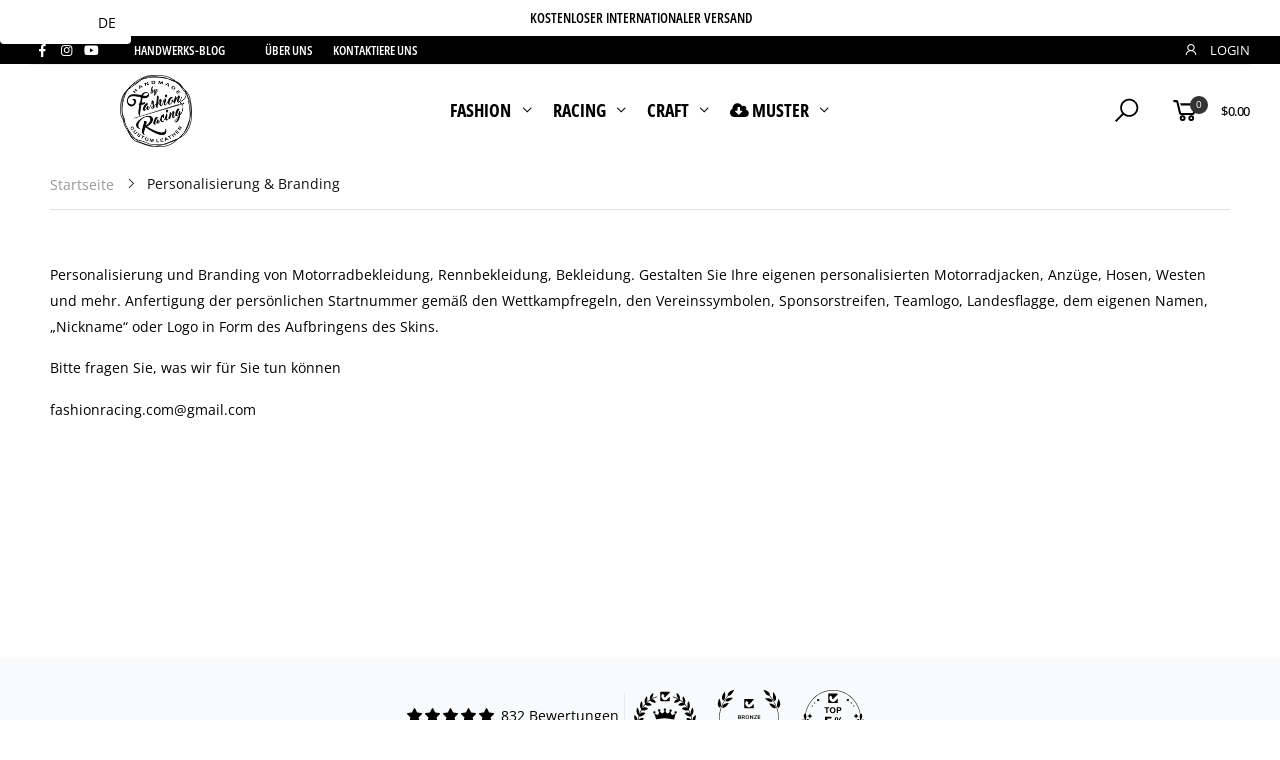

--- FILE ---
content_type: text/html; charset=utf-8
request_url: https://fashionracing.com/de/pages/personalization-branding
body_size: 61326
content:
<!doctype html><html class="no-js" lang="de" dir="ltr">
  <head>
   <!-- Added by AVADA Cookies Bar -->
   <script>
   window.AVADA_COOKIES_BAR = window.AVADA_COOKIES_BAR || {};
   window.AVADA_COOKIES_BAR.shopId = 'tnjTLqVE7ffFJh9qFris';
   window.AVADA_COOKIES_BAR.status = false;
   AVADA_COOKIES_BAR ={"theme":"golden","message":"This website uses cookies to make sure you get the best experience with us. By clicking on \"Got it!\" you agree that we use cookies.","showPrivacyPolicy":true,"privacyLink":"/pages/gdpr-privacy-policy","privacyLinkText":"Learn more","agreeButtonText":"Got it!","denyButtonText":",","showOnCountry":"all","displayType":"float_card","desktopFloatCardPosition":"bottom_left","desktopPosition":"bottom","mobilePositions":"bottom","themeName":"Golden","bgColor":"#1D1D1D","messageColor":"#2C332F","agreeBtnTextColor":"#1D1D1D","privacyLinkColor":"#F2EFDD","agreeBtnBgColor":"#ffc000","agreeBtnBorder":"#2C332F","iconColor":"#ffbe00","textFont":"Open+Sans","denyTextColor":"#1D1D1D","showIcon":true,"advancedSetting":false,"customCss":"","textColor":"#F8F8F8","textAvada":"rgba(29, 29, 29, 0.8)","removeBranding":true,"specificRegions":{"ccpa":false,"lgpd":false,"gdpr":false,"pipeda":false,"appi":false},"customPrivacyLink":"/policies/privacy-policy","textBtnColor":"#F2C232","height":"80px","fontStore":[{"value":"Open+Sans","label":"Open Sans"},{"label":"sans-serif","value":"sans-serif"}],"display":"","float":"","width":"350px","boxShadow":"0px 3px 8px rgba(0, 0, 0, 0.2)","fontWeight":"500","borderColor":"#F1D00A","id":"xf09JftqrxFG7qyo2DVC","btnColor":"#1D1D1D","shopId":"tnjTLqVE7ffFJh9qFris","textAvadaMobile":"rgba(248, 248, 248, 0.8)","borderRadius":"32px"}
 </script>
   <!-- /Added by AVADA Cookies Bar -->
</script>
 <script src="https://cdn.shopifycdn.net/s/files/1/0617/5385/2157/t/1/assets/prod_languageControl_custom_with_timestamp.js"></script>
    
<!-- Start of Judge.me Core -->
<link rel="dns-prefetch" href="https://cdn.judge.me/">
<script data-cfasync='false' class='jdgm-settings-script'>window.jdgmSettings={"pagination":5,"disable_web_reviews":false,"badge_no_review_text":"Keine Bewertungen","badge_n_reviews_text":"{{ n }} Bewertung/Bewertungen","badge_star_color":"#000000","hide_badge_preview_if_no_reviews":true,"badge_hide_text":true,"enforce_center_preview_badge":false,"widget_title":"Kundenbewertungen","widget_open_form_text":"Bewertung schreiben","widget_close_form_text":"Bewertung abbrechen","widget_refresh_page_text":"Seite aktualisieren","widget_summary_text":"Basierend auf {{ number_of_reviews }} Bewertung/Bewertungen","widget_no_review_text":"Schreiben Sie die erste Bewertung","widget_name_field_text":"Anzeigename","widget_verified_name_field_text":"Verifizierter Name (öffentlich)","widget_name_placeholder_text":"Anzeigename","widget_required_field_error_text":"Dieses Feld ist erforderlich.","widget_email_field_text":"E-Mail-Adresse","widget_verified_email_field_text":"Verifizierte E-Mail (privat, kann nicht bearbeitet werden)","widget_email_placeholder_text":"Ihre E-Mail-Adresse","widget_email_field_error_text":"Bitte geben Sie eine gültige E-Mail-Adresse ein.","widget_rating_field_text":"Bewertung","widget_review_title_field_text":"Bewertungstitel","widget_review_title_placeholder_text":"Geben Sie Ihrer Bewertung einen Titel","widget_review_body_field_text":"Bewertungsinhalt","widget_review_body_placeholder_text":"Beginnen Sie hier zu schreiben...","widget_pictures_field_text":"Bild/Video (optional)","widget_submit_review_text":"Bewertung abschicken","widget_submit_verified_review_text":"Verifizierte Bewertung abschicken","widget_submit_success_msg_with_auto_publish":"Vielen Dank! Bitte aktualisieren Sie die Seite in wenigen Momenten, um Ihre Bewertung zu sehen. Sie können Ihre Bewertung entfernen oder bearbeiten, indem Sie sich bei \u003ca href='https://judge.me/login' target='_blank' rel='nofollow noopener'\u003eJudge.me\u003c/a\u003e anmelden","widget_submit_success_msg_no_auto_publish":"Vielen Dank! Ihre Bewertung wird veröffentlicht, sobald sie vom Shop-Administrator genehmigt wurde. Sie können Ihre Bewertung entfernen oder bearbeiten, indem Sie sich bei \u003ca href='https://judge.me/login' target='_blank' rel='nofollow noopener'\u003eJudge.me\u003c/a\u003e anmelden","widget_show_default_reviews_out_of_total_text":"Es werden {{ n_reviews_shown }} von {{ n_reviews }} Bewertungen angezeigt.","widget_show_all_link_text":"Alle anzeigen","widget_show_less_link_text":"Weniger anzeigen","widget_author_said_text":"{{ reviewer_name }} sagte:","widget_days_text":"vor {{ n }} Tag/Tagen","widget_weeks_text":"vor {{ n }} Woche/Wochen","widget_months_text":"vor {{ n }} Monat/Monaten","widget_years_text":"vor {{ n }} Jahr/Jahren","widget_yesterday_text":"Gestern","widget_today_text":"Heute","widget_replied_text":"\u003e\u003e {{ shop_name }} antwortete:","widget_read_more_text":"Mehr lesen","widget_reviewer_name_as_initial":"","widget_rating_filter_color":"","widget_rating_filter_see_all_text":"Alle Bewertungen anzeigen","widget_sorting_most_recent_text":"Neueste","widget_sorting_highest_rating_text":"Höchste Bewertung","widget_sorting_lowest_rating_text":"Niedrigste Bewertung","widget_sorting_with_pictures_text":"Nur Bilder","widget_sorting_most_helpful_text":"Hilfreichste","widget_open_question_form_text":"Eine Frage stellen","widget_reviews_subtab_text":"Bewertungen","widget_questions_subtab_text":"Fragen","widget_question_label_text":"Frage","widget_answer_label_text":"Antwort","widget_question_placeholder_text":"Schreiben Sie hier Ihre Frage","widget_submit_question_text":"Frage absenden","widget_question_submit_success_text":"Vielen Dank für Ihre Frage! Wir werden Sie benachrichtigen, sobald sie beantwortet wird.","widget_star_color":"#000000","verified_badge_text":"Verifiziert","verified_badge_bg_color":"","verified_badge_text_color":"","verified_badge_placement":"left-of-reviewer-name","widget_review_max_height":"","widget_hide_border":false,"widget_social_share":false,"widget_thumb":false,"widget_review_location_show":false,"widget_location_format":"","all_reviews_include_out_of_store_products":true,"all_reviews_out_of_store_text":"(außerhalb des Shops)","all_reviews_pagination":100,"all_reviews_product_name_prefix_text":"über","enable_review_pictures":true,"enable_question_anwser":false,"widget_theme":"","review_date_format":"mm/dd/yyyy","default_sort_method":"most-recent","widget_product_reviews_subtab_text":"Produktbewertungen","widget_shop_reviews_subtab_text":"Shop-Bewertungen","widget_other_products_reviews_text":"Bewertungen für andere Produkte","widget_store_reviews_subtab_text":"Shop-Bewertungen","widget_no_store_reviews_text":"Dieser Shop hat noch keine Bewertungen erhalten","widget_web_restriction_product_reviews_text":"Dieses Produkt hat noch keine Bewertungen erhalten","widget_no_items_text":"Keine Elemente gefunden","widget_show_more_text":"Mehr anzeigen","widget_write_a_store_review_text":"Shop-Bewertung schreiben","widget_other_languages_heading":"Bewertungen in anderen Sprachen","widget_translate_review_text":"Bewertung übersetzen nach {{ language }}","widget_translating_review_text":"Übersetzung läuft...","widget_show_original_translation_text":"Original anzeigen ({{ language }})","widget_translate_review_failed_text":"Bewertung konnte nicht übersetzt werden.","widget_translate_review_retry_text":"Erneut versuchen","widget_translate_review_try_again_later_text":"Versuchen Sie es später noch einmal","show_product_url_for_grouped_product":false,"widget_sorting_pictures_first_text":"Bilder zuerst","show_pictures_on_all_rev_page_mobile":false,"show_pictures_on_all_rev_page_desktop":false,"floating_tab_hide_mobile_install_preference":false,"floating_tab_button_name":"★ Bewertungen","floating_tab_title":"Lassen Sie Kunden für uns sprechen","floating_tab_button_color":"","floating_tab_button_background_color":"","floating_tab_url":"","floating_tab_url_enabled":false,"floating_tab_tab_style":"text","all_reviews_text_badge_text":"Kunden bewerten uns mit {{ shop.metafields.judgeme.all_reviews_rating | round: 1 }}/5 basierend auf {{ shop.metafields.judgeme.all_reviews_count }} Bewertungen.","all_reviews_text_badge_text_branded_style":"{{ shop.metafields.judgeme.all_reviews_rating | round: 1 }} von 5 Sternen basierend auf {{ shop.metafields.judgeme.all_reviews_count }} Bewertungen","is_all_reviews_text_badge_a_link":false,"show_stars_for_all_reviews_text_badge":false,"all_reviews_text_badge_url":"","all_reviews_text_style":"text","all_reviews_text_color_style":"judgeme_brand_color","all_reviews_text_color":"#108474","all_reviews_text_show_jm_brand":true,"featured_carousel_show_header":true,"featured_carousel_title":"Lassen Sie Kunden für uns sprechen","testimonials_carousel_title":"Kunden sagen uns","videos_carousel_title":"Echte Kunden-Geschichten","cards_carousel_title":"Kunden sagen uns","featured_carousel_count_text":"aus {{ n }} Bewertungen","featured_carousel_add_link_to_all_reviews_page":false,"featured_carousel_url":"","featured_carousel_show_images":true,"featured_carousel_autoslide_interval":5,"featured_carousel_arrows_on_the_sides":false,"featured_carousel_height":250,"featured_carousel_width":80,"featured_carousel_image_size":0,"featured_carousel_image_height":250,"featured_carousel_arrow_color":"#eeeeee","verified_count_badge_style":"vintage","verified_count_badge_orientation":"horizontal","verified_count_badge_color_style":"judgeme_brand_color","verified_count_badge_color":"#108474","is_verified_count_badge_a_link":false,"verified_count_badge_url":"","verified_count_badge_show_jm_brand":true,"widget_rating_preset_default":5,"widget_first_sub_tab":"product-reviews","widget_show_histogram":true,"widget_histogram_use_custom_color":false,"widget_pagination_use_custom_color":false,"widget_star_use_custom_color":false,"widget_verified_badge_use_custom_color":false,"widget_write_review_use_custom_color":false,"picture_reminder_submit_button":"Bilder hochladen","enable_review_videos":true,"mute_video_by_default":true,"widget_sorting_videos_first_text":"Videos zuerst","widget_review_pending_text":"Ausstehend","featured_carousel_items_for_large_screen":3,"social_share_options_order":"Facebook,Twitter","remove_microdata_snippet":false,"disable_json_ld":false,"enable_json_ld_products":false,"preview_badge_show_question_text":false,"preview_badge_no_question_text":"Keine Fragen","preview_badge_n_question_text":"{{ number_of_questions }} Frage/Fragen","qa_badge_show_icon":false,"qa_badge_position":"same-row","remove_judgeme_branding":false,"widget_add_search_bar":false,"widget_search_bar_placeholder":"Suchen","widget_sorting_verified_only_text":"Nur verifizierte","featured_carousel_theme":"focused","featured_carousel_show_rating":true,"featured_carousel_show_title":true,"featured_carousel_show_body":true,"featured_carousel_show_date":false,"featured_carousel_show_reviewer":true,"featured_carousel_show_product":false,"featured_carousel_header_background_color":"#108474","featured_carousel_header_text_color":"#ffffff","featured_carousel_name_product_separator":"reviewed","featured_carousel_full_star_background":"#108474","featured_carousel_empty_star_background":"#dadada","featured_carousel_vertical_theme_background":"#f9fafb","featured_carousel_verified_badge_enable":false,"featured_carousel_verified_badge_color":"#108474","featured_carousel_border_style":"round","featured_carousel_review_line_length_limit":3,"featured_carousel_more_reviews_button_text":"Mehr Bewertungen lesen","featured_carousel_view_product_button_text":"Produkt ansehen","all_reviews_page_load_reviews_on":"scroll","all_reviews_page_load_more_text":"Mehr Bewertungen laden","disable_fb_tab_reviews":false,"enable_ajax_cdn_cache":false,"widget_public_name_text":"wird öffentlich angezeigt wie","default_reviewer_name":"John Smith","default_reviewer_name_has_non_latin":true,"widget_reviewer_anonymous":"Anonym","medals_widget_title":"Judge.me Bewertungsmedaillen","medals_widget_background_color":"#f9fafb","medals_widget_position":"footer_all_pages","medals_widget_border_color":"#f9fafb","medals_widget_verified_text_position":"left","medals_widget_use_monochromatic_version":true,"medals_widget_elements_color":"#000000","show_reviewer_avatar":true,"widget_invalid_yt_video_url_error_text":"Keine YouTube-Video-URL","widget_max_length_field_error_text":"Bitte geben Sie nicht mehr als {0} Zeichen ein.","widget_show_country_flag":false,"widget_show_collected_via_shop_app":true,"widget_verified_by_shop_badge_style":"light","widget_verified_by_shop_text":"Verifiziert vom Shop","widget_show_photo_gallery":true,"widget_load_with_code_splitting":true,"widget_ugc_install_preference":false,"widget_ugc_title":"Von uns hergestellt, von Ihnen geteilt","widget_ugc_subtitle":"Markieren Sie uns, um Ihr Bild auf unserer Seite zu sehen","widget_ugc_arrows_color":"#ffffff","widget_ugc_primary_button_text":"Jetzt kaufen","widget_ugc_primary_button_background_color":"#108474","widget_ugc_primary_button_text_color":"#ffffff","widget_ugc_primary_button_border_width":"0","widget_ugc_primary_button_border_style":"none","widget_ugc_primary_button_border_color":"#108474","widget_ugc_primary_button_border_radius":"25","widget_ugc_secondary_button_text":"Mehr laden","widget_ugc_secondary_button_background_color":"#ffffff","widget_ugc_secondary_button_text_color":"#108474","widget_ugc_secondary_button_border_width":"2","widget_ugc_secondary_button_border_style":"solid","widget_ugc_secondary_button_border_color":"#108474","widget_ugc_secondary_button_border_radius":"25","widget_ugc_reviews_button_text":"Bewertungen ansehen","widget_ugc_reviews_button_background_color":"#ffffff","widget_ugc_reviews_button_text_color":"#108474","widget_ugc_reviews_button_border_width":"2","widget_ugc_reviews_button_border_style":"solid","widget_ugc_reviews_button_border_color":"#108474","widget_ugc_reviews_button_border_radius":"25","widget_ugc_reviews_button_link_to":"judgeme-reviews-page","widget_ugc_show_post_date":true,"widget_ugc_max_width":"800","widget_rating_metafield_value_type":true,"widget_primary_color":"#000000","widget_enable_secondary_color":false,"widget_secondary_color":"#edf5f5","widget_summary_average_rating_text":"{{ average_rating }} von 5","widget_media_grid_title":"Kundenfotos \u0026 -videos","widget_media_grid_see_more_text":"Mehr sehen","widget_round_style":false,"widget_show_product_medals":false,"widget_verified_by_judgeme_text":"Verifiziert von Judge.me","widget_show_store_medals":true,"widget_verified_by_judgeme_text_in_store_medals":"Verifiziert von Judge.me","widget_media_field_exceed_quantity_message":"Entschuldigung, wir können nur {{ max_media }} für eine Bewertung akzeptieren.","widget_media_field_exceed_limit_message":"{{ file_name }} ist zu groß, bitte wählen Sie ein {{ media_type }} kleiner als {{ size_limit }}MB.","widget_review_submitted_text":"Bewertung abgesendet!","widget_question_submitted_text":"Frage abgesendet!","widget_close_form_text_question":"Abbrechen","widget_write_your_answer_here_text":"Schreiben Sie hier Ihre Antwort","widget_enabled_branded_link":true,"widget_show_collected_by_judgeme":false,"widget_reviewer_name_color":"","widget_write_review_text_color":"","widget_write_review_bg_color":"","widget_collected_by_judgeme_text":"gesammelt von Judge.me","widget_pagination_type":"standard","widget_load_more_text":"Mehr laden","widget_load_more_color":"#108474","widget_full_review_text":"Vollständige Bewertung","widget_read_more_reviews_text":"Mehr Bewertungen lesen","widget_read_questions_text":"Fragen lesen","widget_questions_and_answers_text":"Fragen \u0026 Antworten","widget_verified_by_text":"Verifiziert von","widget_verified_text":"Verifiziert","widget_number_of_reviews_text":"{{ number_of_reviews }} Bewertungen","widget_back_button_text":"Zurück","widget_next_button_text":"Weiter","widget_custom_forms_filter_button":"Filter","custom_forms_style":"horizontal","widget_show_review_information":false,"how_reviews_are_collected":"Wie werden Bewertungen gesammelt?","widget_show_review_keywords":false,"widget_gdpr_statement":"Wie wir Ihre Daten verwenden: Wir kontaktieren Sie nur bezüglich der von Ihnen abgegebenen Bewertung und nur, wenn nötig. Durch das Absenden Ihrer Bewertung stimmen Sie den \u003ca href='https://judge.me/terms' target='_blank' rel='nofollow noopener'\u003eNutzungsbedingungen\u003c/a\u003e, der \u003ca href='https://judge.me/privacy' target='_blank' rel='nofollow noopener'\u003eDatenschutzrichtlinie\u003c/a\u003e und den \u003ca href='https://judge.me/content-policy' target='_blank' rel='nofollow noopener'\u003eInhaltsrichtlinien\u003c/a\u003e von Judge.me zu.","widget_multilingual_sorting_enabled":false,"widget_translate_review_content_enabled":false,"widget_translate_review_content_method":"manual","popup_widget_review_selection":"automatically_with_pictures","popup_widget_round_border_style":true,"popup_widget_show_title":true,"popup_widget_show_body":true,"popup_widget_show_reviewer":false,"popup_widget_show_product":true,"popup_widget_show_pictures":true,"popup_widget_use_review_picture":true,"popup_widget_show_on_home_page":true,"popup_widget_show_on_product_page":true,"popup_widget_show_on_collection_page":true,"popup_widget_show_on_cart_page":true,"popup_widget_position":"bottom_left","popup_widget_first_review_delay":5,"popup_widget_duration":5,"popup_widget_interval":5,"popup_widget_review_count":5,"popup_widget_hide_on_mobile":true,"review_snippet_widget_round_border_style":true,"review_snippet_widget_card_color":"#FFFFFF","review_snippet_widget_slider_arrows_background_color":"#FFFFFF","review_snippet_widget_slider_arrows_color":"#000000","review_snippet_widget_star_color":"#108474","show_product_variant":false,"all_reviews_product_variant_label_text":"Variante: ","widget_show_verified_branding":false,"widget_ai_summary_title":"Kunden sagen","widget_ai_summary_disclaimer":"KI-gestützte Bewertungszusammenfassung basierend auf aktuellen Kundenbewertungen","widget_show_ai_summary":false,"widget_show_ai_summary_bg":false,"widget_show_review_title_input":true,"redirect_reviewers_invited_via_email":"review_widget","request_store_review_after_product_review":false,"request_review_other_products_in_order":false,"review_form_color_scheme":"default","review_form_corner_style":"square","review_form_star_color":{},"review_form_text_color":"#333333","review_form_background_color":"#ffffff","review_form_field_background_color":"#fafafa","review_form_button_color":{},"review_form_button_text_color":"#ffffff","review_form_modal_overlay_color":"#000000","review_content_screen_title_text":"Wie würden Sie dieses Produkt bewerten?","review_content_introduction_text":"Wir würden uns freuen, wenn Sie etwas über Ihre Erfahrung teilen würden.","store_review_form_title_text":"Wie würden Sie diesen Shop bewerten?","store_review_form_introduction_text":"Wir würden uns freuen, wenn Sie etwas über Ihre Erfahrung teilen würden.","show_review_guidance_text":true,"one_star_review_guidance_text":"Schlecht","five_star_review_guidance_text":"Großartig","customer_information_screen_title_text":"Über Sie","customer_information_introduction_text":"Bitte teilen Sie uns mehr über sich mit.","custom_questions_screen_title_text":"Ihre Erfahrung im Detail","custom_questions_introduction_text":"Hier sind einige Fragen, die uns helfen, mehr über Ihre Erfahrung zu verstehen.","review_submitted_screen_title_text":"Vielen Dank für Ihre Bewertung!","review_submitted_screen_thank_you_text":"Wir verarbeiten sie und sie wird bald im Shop erscheinen.","review_submitted_screen_email_verification_text":"Bitte bestätigen Sie Ihre E-Mail-Adresse, indem Sie auf den Link klicken, den wir Ihnen gerade gesendet haben. Dies hilft uns, die Bewertungen authentisch zu halten.","review_submitted_request_store_review_text":"Möchten Sie Ihre Erfahrung beim Einkaufen bei uns teilen?","review_submitted_review_other_products_text":"Möchten Sie diese Produkte bewerten?","store_review_screen_title_text":"Möchten Sie Ihre Erfahrung mit uns teilen?","store_review_introduction_text":"Wir würden uns freuen, wenn Sie etwas über Ihre Erfahrung teilen würden.","reviewer_media_screen_title_picture_text":"Bild teilen","reviewer_media_introduction_picture_text":"Laden Sie ein Foto hoch, um Ihre Bewertung zu unterstützen.","reviewer_media_screen_title_video_text":"Video teilen","reviewer_media_introduction_video_text":"Laden Sie ein Video hoch, um Ihre Bewertung zu unterstützen.","reviewer_media_screen_title_picture_or_video_text":"Bild oder Video teilen","reviewer_media_introduction_picture_or_video_text":"Laden Sie ein Foto oder Video hoch, um Ihre Bewertung zu unterstützen.","reviewer_media_youtube_url_text":"Fügen Sie hier Ihre Youtube-URL ein","advanced_settings_next_step_button_text":"Weiter","advanced_settings_close_review_button_text":"Schließen","modal_write_review_flow":false,"write_review_flow_required_text":"Erforderlich","write_review_flow_privacy_message_text":"Wir respektieren Ihre Privatsphäre.","write_review_flow_anonymous_text":"Bewertung als anonym","write_review_flow_visibility_text":"Dies wird nicht für andere Kunden sichtbar sein.","write_review_flow_multiple_selection_help_text":"Wählen Sie so viele aus, wie Sie möchten","write_review_flow_single_selection_help_text":"Wählen Sie eine Option","write_review_flow_required_field_error_text":"Dieses Feld ist erforderlich","write_review_flow_invalid_email_error_text":"Bitte geben Sie eine gültige E-Mail-Adresse ein","write_review_flow_max_length_error_text":"Max. {{ max_length }} Zeichen.","write_review_flow_media_upload_text":"\u003cb\u003eZum Hochladen klicken\u003c/b\u003e oder ziehen und ablegen","write_review_flow_gdpr_statement":"Wir kontaktieren Sie nur bei Bedarf bezüglich Ihrer Bewertung. Mit dem Absenden Ihrer Bewertung stimmen Sie unseren \u003ca href='https://judge.me/terms' target='_blank' rel='nofollow noopener'\u003eGeschäftsbedingungen\u003c/a\u003e und unserer \u003ca href='https://judge.me/privacy' target='_blank' rel='nofollow noopener'\u003eDatenschutzrichtlinie\u003c/a\u003e zu.","rating_only_reviews_enabled":false,"show_negative_reviews_help_screen":false,"new_review_flow_help_screen_rating_threshold":3,"negative_review_resolution_screen_title_text":"Erzählen Sie uns mehr","negative_review_resolution_text":"Ihre Erfahrung ist uns wichtig. Falls es Probleme mit Ihrem Kauf gab, sind wir hier, um zu helfen. Zögern Sie nicht, uns zu kontaktieren, wir würden gerne die Gelegenheit haben, die Dinge zu korrigieren.","negative_review_resolution_button_text":"Kontaktieren Sie uns","negative_review_resolution_proceed_with_review_text":"Hinterlassen Sie eine Bewertung","negative_review_resolution_subject":"Problem mit dem Kauf von {{ shop_name }}.{{ order_name }}","preview_badge_collection_page_install_status":false,"widget_review_custom_css":"","preview_badge_custom_css":"","preview_badge_stars_count":"5-stars","featured_carousel_custom_css":"","floating_tab_custom_css":"","all_reviews_widget_custom_css":"","medals_widget_custom_css":"","verified_badge_custom_css":"","all_reviews_text_custom_css":"","transparency_badges_collected_via_store_invite":false,"transparency_badges_from_another_provider":false,"transparency_badges_collected_from_store_visitor":false,"transparency_badges_collected_by_verified_review_provider":false,"transparency_badges_earned_reward":false,"transparency_badges_collected_via_store_invite_text":"Bewertung gesammelt durch eine Einladung zum Shop","transparency_badges_from_another_provider_text":"Bewertung gesammelt von einem anderen Anbieter","transparency_badges_collected_from_store_visitor_text":"Bewertung gesammelt von einem Shop-Besucher","transparency_badges_written_in_google_text":"Bewertung in Google geschrieben","transparency_badges_written_in_etsy_text":"Bewertung in Etsy geschrieben","transparency_badges_written_in_shop_app_text":"Bewertung in Shop App geschrieben","transparency_badges_earned_reward_text":"Bewertung erhielt eine Belohnung für zukünftige Bestellungen","product_review_widget_per_page":10,"widget_store_review_label_text":"Shop-Bewertung","checkout_comment_extension_title_on_product_page":"Customer Comments","checkout_comment_extension_num_latest_comment_show":5,"checkout_comment_extension_format":"name_and_timestamp","checkout_comment_customer_name":"last_initial","checkout_comment_comment_notification":true,"preview_badge_collection_page_install_preference":true,"preview_badge_home_page_install_preference":true,"preview_badge_product_page_install_preference":true,"review_widget_install_preference":"","review_carousel_install_preference":true,"floating_reviews_tab_install_preference":"none","verified_reviews_count_badge_install_preference":false,"all_reviews_text_install_preference":false,"review_widget_best_location":true,"judgeme_medals_install_preference":false,"review_widget_revamp_enabled":false,"review_widget_qna_enabled":false,"review_widget_header_theme":"minimal","review_widget_widget_title_enabled":true,"review_widget_header_text_size":"medium","review_widget_header_text_weight":"regular","review_widget_average_rating_style":"compact","review_widget_bar_chart_enabled":true,"review_widget_bar_chart_type":"numbers","review_widget_bar_chart_style":"standard","review_widget_expanded_media_gallery_enabled":false,"review_widget_reviews_section_theme":"standard","review_widget_image_style":"thumbnails","review_widget_review_image_ratio":"square","review_widget_stars_size":"medium","review_widget_verified_badge":"standard_text","review_widget_review_title_text_size":"medium","review_widget_review_text_size":"medium","review_widget_review_text_length":"medium","review_widget_number_of_columns_desktop":3,"review_widget_carousel_transition_speed":5,"review_widget_custom_questions_answers_display":"always","review_widget_button_text_color":"#FFFFFF","review_widget_text_color":"#000000","review_widget_lighter_text_color":"#7B7B7B","review_widget_corner_styling":"soft","review_widget_review_word_singular":"Bewertung","review_widget_review_word_plural":"Bewertungen","review_widget_voting_label":"Hilfreich?","review_widget_shop_reply_label":"Antwort von {{ shop_name }}:","review_widget_filters_title":"Filter","qna_widget_question_word_singular":"Frage","qna_widget_question_word_plural":"Fragen","qna_widget_answer_reply_label":"Antwort von {{ answerer_name }}:","qna_content_screen_title_text":"Frage dieses Produkts stellen","qna_widget_question_required_field_error_text":"Bitte geben Sie Ihre Frage ein.","qna_widget_flow_gdpr_statement":"Wir kontaktieren Sie nur bei Bedarf bezüglich Ihrer Frage. Mit dem Absenden Ihrer Frage stimmen Sie unseren \u003ca href='https://judge.me/terms' target='_blank' rel='nofollow noopener'\u003eGeschäftsbedingungen\u003c/a\u003e und unserer \u003ca href='https://judge.me/privacy' target='_blank' rel='nofollow noopener'\u003eDatenschutzrichtlinie\u003c/a\u003e zu.","qna_widget_question_submitted_text":"Danke für Ihre Frage!","qna_widget_close_form_text_question":"Schließen","qna_widget_question_submit_success_text":"Wir werden Ihnen per E-Mail informieren, wenn wir Ihre Frage beantworten.","all_reviews_widget_v2025_enabled":false,"all_reviews_widget_v2025_header_theme":"default","all_reviews_widget_v2025_widget_title_enabled":true,"all_reviews_widget_v2025_header_text_size":"medium","all_reviews_widget_v2025_header_text_weight":"regular","all_reviews_widget_v2025_average_rating_style":"compact","all_reviews_widget_v2025_bar_chart_enabled":true,"all_reviews_widget_v2025_bar_chart_type":"numbers","all_reviews_widget_v2025_bar_chart_style":"standard","all_reviews_widget_v2025_expanded_media_gallery_enabled":false,"all_reviews_widget_v2025_show_store_medals":true,"all_reviews_widget_v2025_show_photo_gallery":true,"all_reviews_widget_v2025_show_review_keywords":false,"all_reviews_widget_v2025_show_ai_summary":false,"all_reviews_widget_v2025_show_ai_summary_bg":false,"all_reviews_widget_v2025_add_search_bar":false,"all_reviews_widget_v2025_default_sort_method":"most-recent","all_reviews_widget_v2025_reviews_per_page":10,"all_reviews_widget_v2025_reviews_section_theme":"default","all_reviews_widget_v2025_image_style":"thumbnails","all_reviews_widget_v2025_review_image_ratio":"square","all_reviews_widget_v2025_stars_size":"medium","all_reviews_widget_v2025_verified_badge":"bold_badge","all_reviews_widget_v2025_review_title_text_size":"medium","all_reviews_widget_v2025_review_text_size":"medium","all_reviews_widget_v2025_review_text_length":"medium","all_reviews_widget_v2025_number_of_columns_desktop":3,"all_reviews_widget_v2025_carousel_transition_speed":5,"all_reviews_widget_v2025_custom_questions_answers_display":"always","all_reviews_widget_v2025_show_product_variant":false,"all_reviews_widget_v2025_show_reviewer_avatar":true,"all_reviews_widget_v2025_reviewer_name_as_initial":"","all_reviews_widget_v2025_review_location_show":false,"all_reviews_widget_v2025_location_format":"","all_reviews_widget_v2025_show_country_flag":false,"all_reviews_widget_v2025_verified_by_shop_badge_style":"light","all_reviews_widget_v2025_social_share":false,"all_reviews_widget_v2025_social_share_options_order":"Facebook,Twitter,LinkedIn,Pinterest","all_reviews_widget_v2025_pagination_type":"standard","all_reviews_widget_v2025_button_text_color":"#FFFFFF","all_reviews_widget_v2025_text_color":"#000000","all_reviews_widget_v2025_lighter_text_color":"#7B7B7B","all_reviews_widget_v2025_corner_styling":"soft","all_reviews_widget_v2025_title":"Kundenbewertungen","all_reviews_widget_v2025_ai_summary_title":"Kunden sagen über diesen Shop","all_reviews_widget_v2025_no_review_text":"Schreiben Sie die erste Bewertung","platform":"shopify","branding_url":"https://app.judge.me/reviews/stores/fashionracing.com","branding_text":"Powered by Judge.me","locale":"de","reply_name":"Fashion Racing ","widget_version":"3.0","footer":true,"autopublish":true,"review_dates":false,"enable_custom_form":false,"shop_use_review_site":true,"shop_locale":"en","enable_multi_locales_translations":true,"show_review_title_input":true,"review_verification_email_status":"always","can_be_branded":false,"reply_name_text":"Fashion Racing"};</script> <style class='jdgm-settings-style'>﻿.jdgm-xx{left:0}:root{--jdgm-primary-color: #000;--jdgm-secondary-color: rgba(0,0,0,0.1);--jdgm-star-color: #000;--jdgm-write-review-text-color: white;--jdgm-write-review-bg-color: #000000;--jdgm-paginate-color: #000;--jdgm-border-radius: 0;--jdgm-reviewer-name-color: #000000}.jdgm-histogram__bar-content{background-color:#000}.jdgm-rev[data-verified-buyer=true] .jdgm-rev__icon.jdgm-rev__icon:after,.jdgm-rev__buyer-badge.jdgm-rev__buyer-badge{color:white;background-color:#000}.jdgm-review-widget--small .jdgm-gallery.jdgm-gallery .jdgm-gallery__thumbnail-link:nth-child(8) .jdgm-gallery__thumbnail-wrapper.jdgm-gallery__thumbnail-wrapper:before{content:"Mehr sehen"}@media only screen and (min-width: 768px){.jdgm-gallery.jdgm-gallery .jdgm-gallery__thumbnail-link:nth-child(8) .jdgm-gallery__thumbnail-wrapper.jdgm-gallery__thumbnail-wrapper:before{content:"Mehr sehen"}}.jdgm-preview-badge .jdgm-star.jdgm-star{color:#000000}.jdgm-prev-badge[data-average-rating='0.00']{display:none !important}.jdgm-prev-badge__text{display:none !important}.jdgm-rev .jdgm-rev__timestamp,.jdgm-quest .jdgm-rev__timestamp,.jdgm-carousel-item__timestamp{display:none !important}.jdgm-author-all-initials{display:none !important}.jdgm-author-last-initial{display:none !important}.jdgm-rev-widg__title{visibility:hidden}.jdgm-rev-widg__summary-text{visibility:hidden}.jdgm-prev-badge__text{visibility:hidden}.jdgm-rev__prod-link-prefix:before{content:'über'}.jdgm-rev__variant-label:before{content:'Variante: '}.jdgm-rev__out-of-store-text:before{content:'(außerhalb des Shops)'}@media only screen and (min-width: 768px){.jdgm-rev__pics .jdgm-rev_all-rev-page-picture-separator,.jdgm-rev__pics .jdgm-rev__product-picture{display:none}}@media only screen and (max-width: 768px){.jdgm-rev__pics .jdgm-rev_all-rev-page-picture-separator,.jdgm-rev__pics .jdgm-rev__product-picture{display:none}}.jdgm-verified-count-badget[data-from-snippet="true"]{display:none !important}.jdgm-all-reviews-text[data-from-snippet="true"]{display:none !important}.jdgm-medals-section[data-from-snippet="true"]{display:none !important}.jdgm-ugc-media-wrapper[data-from-snippet="true"]{display:none !important}.jdgm-rev__transparency-badge[data-badge-type="review_collected_via_store_invitation"]{display:none !important}.jdgm-rev__transparency-badge[data-badge-type="review_collected_from_another_provider"]{display:none !important}.jdgm-rev__transparency-badge[data-badge-type="review_collected_from_store_visitor"]{display:none !important}.jdgm-rev__transparency-badge[data-badge-type="review_written_in_etsy"]{display:none !important}.jdgm-rev__transparency-badge[data-badge-type="review_written_in_google_business"]{display:none !important}.jdgm-rev__transparency-badge[data-badge-type="review_written_in_shop_app"]{display:none !important}.jdgm-rev__transparency-badge[data-badge-type="review_earned_for_future_purchase"]{display:none !important}.jdgm-review-snippet-widget .jdgm-rev-snippet-widget__cards-container .jdgm-rev-snippet-card{border-radius:8px;background:#fff}.jdgm-review-snippet-widget .jdgm-rev-snippet-widget__cards-container .jdgm-rev-snippet-card__rev-rating .jdgm-star{color:#108474}.jdgm-review-snippet-widget .jdgm-rev-snippet-widget__prev-btn,.jdgm-review-snippet-widget .jdgm-rev-snippet-widget__next-btn{border-radius:50%;background:#fff}.jdgm-review-snippet-widget .jdgm-rev-snippet-widget__prev-btn>svg,.jdgm-review-snippet-widget .jdgm-rev-snippet-widget__next-btn>svg{fill:#000}.jdgm-full-rev-modal.rev-snippet-widget .jm-mfp-container .jm-mfp-content,.jdgm-full-rev-modal.rev-snippet-widget .jm-mfp-container .jdgm-full-rev__icon,.jdgm-full-rev-modal.rev-snippet-widget .jm-mfp-container .jdgm-full-rev__pic-img,.jdgm-full-rev-modal.rev-snippet-widget .jm-mfp-container .jdgm-full-rev__reply{border-radius:8px}.jdgm-full-rev-modal.rev-snippet-widget .jm-mfp-container .jdgm-full-rev[data-verified-buyer="true"] .jdgm-full-rev__icon::after{border-radius:8px}.jdgm-full-rev-modal.rev-snippet-widget .jm-mfp-container .jdgm-full-rev .jdgm-rev__buyer-badge{border-radius:calc( 8px / 2 )}.jdgm-full-rev-modal.rev-snippet-widget .jm-mfp-container .jdgm-full-rev .jdgm-full-rev__replier::before{content:'Fashion Racing '}.jdgm-full-rev-modal.rev-snippet-widget .jm-mfp-container .jdgm-full-rev .jdgm-full-rev__product-button{border-radius:calc( 8px * 6 )}
</style> <style class='jdgm-settings-style'></style>

  
  
  
  <style class='jdgm-miracle-styles'>
  @-webkit-keyframes jdgm-spin{0%{-webkit-transform:rotate(0deg);-ms-transform:rotate(0deg);transform:rotate(0deg)}100%{-webkit-transform:rotate(359deg);-ms-transform:rotate(359deg);transform:rotate(359deg)}}@keyframes jdgm-spin{0%{-webkit-transform:rotate(0deg);-ms-transform:rotate(0deg);transform:rotate(0deg)}100%{-webkit-transform:rotate(359deg);-ms-transform:rotate(359deg);transform:rotate(359deg)}}@font-face{font-family:'JudgemeStar';src:url("[data-uri]") format("woff");font-weight:normal;font-style:normal}.jdgm-star{font-family:'JudgemeStar';display:inline !important;text-decoration:none !important;padding:0 4px 0 0 !important;margin:0 !important;font-weight:bold;opacity:1;-webkit-font-smoothing:antialiased;-moz-osx-font-smoothing:grayscale}.jdgm-star:hover{opacity:1}.jdgm-star:last-of-type{padding:0 !important}.jdgm-star.jdgm--on:before{content:"\e000"} .jdgm-star.jdgm--off:before{content:"\e001"}.jdgm-star.jdgm--half:before{content:"\e002"}.jdgm-widget *{margin:0;line-height:1.4;-webkit-box-sizing:border-box;-moz-box-sizing:border-box;box-sizing:border-box;-webkit-overflow-scrolling:touch}.jdgm-hidden{display:none !important;visibility:hidden !important}.jdgm-temp-hidden{display:none}.jdgm-spinner{width:40px;height:40px;margin:auto;border-radius:50%;border-top:2px solid #eee;border-right:2px solid #eee;border-bottom:2px solid #eee;border-left:2px solid #ccc;-webkit-animation:jdgm-spin 0.8s infinite linear;animation:jdgm-spin 0.8s infinite linear}.jdgm-prev-badge{display:block !important}

</style>


  
  
   


<script data-cfasync='false' class='jdgm-script'>
!function(e){window.jdgm=window.jdgm||{},jdgm.CDN_HOST="https://cdn.judge.me/",
jdgm.docReady=function(d){(e.attachEvent?"complete"===e.readyState:"loading"!==e.readyState)?
setTimeout(d,0):e.addEventListener("DOMContentLoaded",d)},jdgm.loadCSS=function(d,t,o,s){
!o&&jdgm.loadCSS.requestedUrls.indexOf(d)>=0||(jdgm.loadCSS.requestedUrls.push(d),
(s=e.createElement("link")).rel="stylesheet",s.class="jdgm-stylesheet",s.media="nope!",
s.href=d,s.onload=function(){this.media="all",t&&setTimeout(t)},e.body.appendChild(s))},
jdgm.loadCSS.requestedUrls=[],jdgm.docReady(function(){(window.jdgmLoadCSS||e.querySelectorAll(
".jdgm-widget, .jdgm-all-reviews-page").length>0)&&(jdgmSettings.widget_load_with_code_splitting?
parseFloat(jdgmSettings.widget_version)>=3?jdgm.loadCSS(jdgm.CDN_HOST+"widget_v3/base.css"):
jdgm.loadCSS(jdgm.CDN_HOST+"widget/base.css"):jdgm.loadCSS(jdgm.CDN_HOST+"shopify_v2.css"))})}(document);
</script>
<script async data-cfasync="false" type="text/javascript" src="https://cdn.judge.me/loader.js"></script>

<noscript><link rel="stylesheet" type="text/css" media="all" href="https://cdn.judge.me/shopify_v2.css"></noscript>
<!-- End of Judge.me Core -->

 

    <meta charset="utf-8">
  

 <!-- default to true --><!-- Contain template--><!-- setting name: pluginseo_pageTitleTruncateEnableForPages-->
    <!-- setting value: true --><!-- pageTitleTemplate: %% page_title %% -->
  <!-- pageTitleToParse": Personalisierung &amp; Branding -->
  <!-- pageTitleTruncateApplicable: true -->

  <!-- pluginseo_pageTitleTemplateApplyToAll: true -->
  <!-- pageTitleTruncateApplicable: true --><!-- Custom page title: Yes --><title>Personalisierung &amp; Branding</title> <!-- default to true --><!-- Contain template--><!-- setting name: pluginseo_metaDescriptionTruncateEnableForPages-->
    <!-- setting value: true --><!-- metaDescriptionTemplate: %% page.content || strip_newlines || strip_html || escape || append_not_empty: '.' %% Visit %% shop.name %% -->
  <!-- metaDescriptionToParse": Personalisierung und Branding von Motorradbekleidung, Rennbekleidung, Bekleidung. Gestalten Sie Ihre eigenen personalisierten Motorradjacken, Anzüge, Hosen, Westen und mehr. Anfertigung der persönlichen Startnummer gemäß den Wettkampfregeln, den Vereinssymbolen, Sponsorstreifen, Teamlogo, Landesflagge, dem eigenen Name -->
  <!-- metaDescriptionTruncateApplicable: true -->

  <!-- pluginseo_metaDescriptionTemplateApplyToAll: true -->
  <!-- metaDescriptionTruncateApplicable: true --><!-- Yes --><meta name="description" content="Personalisierung und Branding von Motorradbekleidung, Rennbekleidung, Bekleidung. Gestalten Sie Ihre eigenen personalisierten Motorradjacken, Anzüge, Hosen, Westen und me" /><script data-desc="seo-breadcrumb-list" type="application/ld+json">
{
  "@context": "http://schema.org",
  "@type": "BreadcrumbList",
  "itemListElement": [{
        "@type": "ListItem",
        "position": 1,
        "item": {
          "@id": "https://fashionracing.com/de/pages/personalization-branding",
          "name": "Personalisierung & Branding"
        }
      }]
}
</script><script data-desc="seo-organization" type="application/ld+json">
  {
    "@context": "http://schema.org",
    "@type": "Organization",
    "@id": "https://fashionracing.com#organization",
    "name": "Fashion Racing ",
    "url": "https://fashionracing.com","sameAs": []
  }
</script><script data-desc="seo-website" type="application/ld+json">
  {
    "@context": "http://schema.org",
    "@type": "WebSite",
    "name": "Fashion Racing ",
    "url": "https://fashionracing.com",
    "potentialAction": {
      "@type": "SearchAction",
      "target": "https://fashionracing.com/search?q={search_term_string}",
      "query-input": "required name=search_term_string"
    }
  }
</script><meta name="pluginseo" content="Plug in SEO Plus" data-ptf="s-te_pg" data-mdf="s-te_pg-tr" />

    <meta http-equiv="X-UA-Compatible" content="IE=edge">
    <meta name="viewport" content="width=device-width, initial-scale=1.0, maximum-scale=5.0">
    <meta name="theme-color" content="#000000">
    <!-- Google Tag Manager -->
<script>(function(w,d,s,l,i){w[l]=w[l]||[];w[l].push({'gtm.start':
new Date().getTime(),event:'gtm.js'});var f=d.getElementsByTagName(s)[0],
j=d.createElement(s),dl=l!='dataLayer'?'&l='+l:'';j.async=true;j.src=
'https://www.googletagmanager.com/gtm.js?id='+i+dl;f.parentNode.insertBefore(j,f);
})(window,document,'script','dataLayer','GTM-NVB2GKM');</script>
<!-- End Google Tag Manager -->
    <meta name="p:domain_verify" content="7fef312789cd7372f72b6daa42b73bda"/><link rel="canonical" href="https://fashionracing.com/de/pages/personalization-branding">

<link rel="preload" href="//fashionracing.com/cdn/shop/t/40/assets/style-speed.css?v=123850362322020151131762301046" as="style"><link rel="preload" href="//fashionracing.com/cdn/shop/t/40/assets/style.min.css?v=43907711055413335101669558509" as="style">
<link rel="preload" href="//fashionracing.com/cdn/shop/t/40/assets/theme.min.css?v=133852388099753668181759411760" as="style"><link rel="preload" href="//fashionracing.com/cdn/shop/t/40/assets/kiti-var.css?v=40535751272344214201668007622" as="style">

<noscript><link href="//fashionracing.com/cdn/shop/t/40/assets/swatch-color.css?v=87112208204652398511650136941" rel="stylesheet" type="text/css" media="all" /><link href="//fashionracing.com/cdn/shop/t/40/assets/molla-icon.css?v=176179438066325234261650136924" rel="stylesheet" type="text/css" media="all" /><link href="//fashionracing.com/cdn/shop/t/40/assets/theme.font.css?v=19950971814749219221762301045" rel="stylesheet" type="text/css" media="all" /></noscript><title>Personalisierung &amp; Branding&ndash; Fashion Racing </title><meta name="description" content="Personalisierung und Branding von Motorradbekleidung, Rennbekleidung, Bekleidung. Gestalten Sie Ihre eigenen personalisierten Motorradjacken, Anzüge, Hosen, Westen und mehr. Anfertigung der persönlichen Startnummer gemäß den Wettkampfregeln, den Vereinssymbolen, Sponsorstreifen, Teamlogo, Landesflagge, dem eigenen Name"><meta name="author" content="Fashion Racing ">
<!-- Favicon --><link rel="apple-touch-icon" sizes="180x180" href="//fashionracing.com/cdn/shop/files/fashion_racing_custom_leather_180x180.jpg?v=1628097253"><link rel="icon" type="image/png" sizes="32x32" href="//fashionracing.com/cdn/shop/files/fashion_racing_custom_leather_32x32.jpg?v=1628097253"><link rel="icon" type="image/png" sizes="16x16" href="//fashionracing.com/cdn/shop/files/fashion_racing_custom_leather_16x16.jpg?v=1628097253"><link rel="mask-icon" href="//fashionracing.com/cdn/shop/files/safari-pinned-tab.svg?v=13246" color="#000000"><link rel="shortcut icon" href="//fashionracing.com/cdn/shop/files/fashion_racing_custom_leather_48x48.jpg?v=1628097253"><link rel="manifest" href="//fashionracing.com/cdn/shop/t/40/assets/site.webmanifest.json?v=102409955251101779731703811350">
<meta name="apple-mobile-web-app-title" content="Fashion Racing ">
<meta name="application-name" content="Fashion Racing ">
<meta name="msapplication-TileColor" content="#000000">
<meta name="msapplication-config" content="//fashionracing.com/cdn/shop/t/40/assets/browserconfig.xml?v=124825460712396660941703811350">
<meta name="theme-color" content="#ffffff"><meta name="keywords" content="Personalisierung &amp; Branding, Fashion Racing , fashionracing.com"/><meta property="og:site_name" content="Fashion Racing ">
<meta property="og:url" content="https://fashionracing.com/de/pages/personalization-branding">
<meta property="og:title" content="Personalisierung &amp; Branding">
<meta property="og:type" content="website">
<meta property="og:description" content="Personalisierung und Branding von Motorradbekleidung, Rennbekleidung, Bekleidung. Gestalten Sie Ihre eigenen personalisierten Motorradjacken, Anzüge, Hosen, Westen und mehr. Anfertigung der persönlichen Startnummer gemäß den Wettkampfregeln, den Vereinssymbolen, Sponsorstreifen, Teamlogo, Landesflagge, dem eigenen Name"><meta name="twitter:site" content="@">
<meta name="twitter:card" content="summary_large_image">
<meta name="twitter:title" content="Personalisierung &amp; Branding">
<meta name="twitter:description" content="Personalisierung und Branding von Motorradbekleidung, Rennbekleidung, Bekleidung. Gestalten Sie Ihre eigenen personalisierten Motorradjacken, Anzüge, Hosen, Westen und mehr. Anfertigung der persönlichen Startnummer gemäß den Wettkampfregeln, den Vereinssymbolen, Sponsorstreifen, Teamlogo, Landesflagge, dem eigenen Name"><meta name="p:domain_verify" content="7fef312789cd7372f72b6daa42b73bda"/><link href="//fashionracing.com/cdn/shop/t/40/assets/style-speed.css?v=123850362322020151131762301046" rel="stylesheet" type="text/css" media="all"><link href="//fashionracing.com/cdn/shop/t/40/assets/style.min.css?v=43907711055413335101669558509" rel="stylesheet" type="text/css" media="all" /><link href="//fashionracing.com/cdn/shop/t/40/assets/theme.min.css?v=133852388099753668181759411760" rel="stylesheet" type="text/css" media="all" /><meta name="google-site-verification" content="xVmcChwgdn43yDND12awTc3-WkYkAZpmCASP3k-2ml4"><link href="//fashionracing.com/cdn/shop/t/40/assets/md_prd_card_grid.min.css?v=48418994189520521311650136923" rel="stylesheet" type="text/css" media="all" /><link id="custom-css" href="//fashionracing.com/cdn/shop/t/40/assets/kiti-var.css?v=40535751272344214201668007622" rel="stylesheet" type="text/css" media="all">
    

<!-- Avada Boost Sales Script -->

      




              
              
              
              
              
              
              
              <script>const AVADA_ENHANCEMENTS = {};
          AVADA_ENHANCEMENTS.contentProtection = false;
          AVADA_ENHANCEMENTS.hideCheckoutButon = false;
          AVADA_ENHANCEMENTS.cartSticky = false;
          AVADA_ENHANCEMENTS.multiplePixelStatus = false;
          AVADA_ENHANCEMENTS.inactiveStatus = false;
          AVADA_ENHANCEMENTS.cartButtonAnimationStatus = false;
          AVADA_ENHANCEMENTS.whatsappStatus = false;
          AVADA_ENHANCEMENTS.messengerStatus = false;
          AVADA_ENHANCEMENTS.livechatStatus = false;
          </script>
































      <script>
        const AVADA_CDT = {};
        AVADA_CDT.template = "page";
        AVADA_CDT.collections = [];
        

        const AVADA_INVQTY = {};
        

        AVADA_CDT.cartitem = 0;
        AVADA_CDT.moneyformat = `<span class='money'>\${{amount}}</span>`;
        AVADA_CDT.cartTotalPrice = 0;
        

        window.AVADA_BADGES = window.AVADA_BADGES || {};
        window.AVADA_BADGES = [{"inlinePosition":"after","badgeStyle":"color","removeBranding":false,"headingColor":"#232323","createdAt":"2022-09-11T11:55:00.066Z","priority":"0","badgeWidth":"full-width","name":"Product Pages","font":"default","textAlign":"avada-align-center","badgeBorderColor":"#e1e1e1","collectionPagePosition":"","badgesSmartSelector":false,"collectionPageInlinePosition":"after","headingSize":16,"headerText":"Secure Checkout With","cartPosition":"","badgeSize":"small","shopId":"9huYya8wnwaAvGN6juYl","badgeEffect":"","badgeCustomSize":70,"status":true,"position":"","badgeList":["https:\/\/cdn1.avada.io\/boost-sales\/visa.svg","https:\/\/cdn1.avada.io\/boost-sales\/mastercard.svg","https:\/\/cdn1.avada.io\/boost-sales\/americanexpress.svg","https:\/\/cdn1.avada.io\/boost-sales\/discover.svg","https:\/\/cdn1.avada.io\/boost-sales\/paypal.svg","https:\/\/cdn1.avada.io\/boost-sales\/applepay.svg","https:\/\/cdn1.avada.io\/boost-sales\/googlepay.svg"],"homePageInlinePosition":"after","showBadgeBorder":false,"homePagePosition":"","cartInlinePosition":"after","showBadges":true,"showHeaderText":true,"description":"Increase a sense of urgency and boost conversation rate on each product page. ","badgeBorderRadius":3,"customWidthSize":450,"badgePageType":"product","shopDomain":"fashionracing.myshopify.com","id":"kYXCIuFYN6zx91ER7O82"}];

        window.AVADA_GENERAL_SETTINGS = window.AVADA_GENERAL_SETTINGS || {};
        window.AVADA_GENERAL_SETTINGS = null;

        window.AVADA_COUNDOWNS = window.AVADA_COUNDOWNS || {};
        window.AVADA_COUNDOWNS = [{},{},{"id":"Tyv4aHdBLjAbbw1aMV1E","saleDateType":"date-custom","priority":"0","useDefaultSize":true,"position":"form[action='\/cart\/add']","stockTextColor":"#122234","saleCustomMinutes":"10","categoryTxtDateSize":8,"timeUnits":"unit-dhms","shopDomain":"fashionracing.myshopify.com","collectionPageInlinePosition":"after","showCountdownTimer":true,"headingSize":30,"numbWidth":60,"categoryNumberSize":14,"shopId":"9huYya8wnwaAvGN6juYl","txtDateSize":16,"manualDisplayPlacement":"after","inlinePosition":"after","hoursText":"Hours","numbBorderWidth":1,"countdownSmartSelector":false,"txtDatePos":"txt_outside_box","textAlign":"text-center","name":"Product Pages","linkText":"Hurry! sale ends in","status":true,"stockType":"real_stock","displayLayout":"square-countdown","categoryTxtDatePos":"txt_outside_box","numbHeight":60,"productIds":[],"numbBgColor":"#ffffff","numbBorderRadius":0,"txtDateColor":"#122234","saleCustomSeconds":"59","categoryNumbWidth":30,"categoryUseDefaultSize":true,"headingColor":"#0985C5","countdownEndAction":"HIDE_COUNTDOWN","collectionPagePosition":"","countdownTextBottom":"","numbBorderColor":"#cccccc","stockTextSize":16,"createdAt":"2022-09-11T11:54:59.809Z","minutesText":"Minutes","productExcludeIds":[],"secondsText":"Seconds","numbColor":"#122234","removeBranding":false,"categoryNumbHeight":30,"description":"Increase urgency and boost conversions for each product page.","saleCustomHours":"00","manualDisplayPosition":"form[action='\/cart\/add']","stockTextBefore":"Only {{stock_qty}} noch auf Lager. Beeilen Sie sich 🔥","showInventoryCountdown":true,"conditions":{"conditions":[{"value":"","type":"TITLE","operation":"CONTAINS"}],"type":"ALL"},"saleCustomDays":"00","displayType":"ALL_PRODUCT","daysText":"Tage"}];

        window.AVADA_INACTIVE_TAB = window.AVADA_INACTIVE_TAB || {};
        window.AVADA_INACTIVE_TAB = null;

        window.AVADA_LIVECHAT = window.AVADA_LIVECHAT || {};
        window.AVADA_LIVECHAT = {"chatMessenger":{"whatsappBgColor":"#25D366","enableChatMobile":true,"messageText":"Hi! How can we help you?","excludesPages":"","chatDisplayPage":"all","messengerStatus":false,"presetId":"whatsapp-messenger","messageColor":"#0A7CFF","chatPosition":"avada-position-right","enableChatDesktop":true,"customCss":"","pageID":"","whatsappStyle":"whatsapp-style-1","livechatBgColor":"#000000","whatsappMessage":"Have a look around! Let us know if you have any question","customExcludeUrls":"","whatsappDesBgColor":"#0A7CFF","enableAdvanced":false,"whatsappDesTextColor":"#FFFFFF","whatsappBottomText":"Call us for any inquiries","messageLanguage":"en_US","livechatTextColor":"#F8F8F8","whatsappTitle":"Hi there!","livechatIcon":"https:\/\/i.imgur.com\/CQXjImt.png","livechatCustomIcon":"","whatsappStatus":false,"whatsappTextColor":"#FFFFFF","messageTextColor":"#FFFFFF"},"whatsapp":[{"id":"RaK1wQFbiaN9YqcNySIE","onTuesdayTo":"09:00","createdAt":"2022-09-11T11:58:24.247Z","firstMess":"Hi there 👋.How can I help you? ","onMondayTo":"09:00","onSundayTo":"09:00","phoneCountryCode":"ua","onlineTime":"available","phoneCountry":"","onFridayFrom":"17:00","onSaturdayFrom":"17:00","onWednesdayFrom":"17:00","custom_bg_url":"","onThursdayFrom":"17:00","onWednesdayTo":"09:00","background_image":"","phone":"380970789103","onMondayFrom":"17:00","name":"Fashion Racing ","onWednesday":true,"onSaturdayTo":"09:00","role":"","onFriday":true,"onThursday":true,"onThursdayTo":"09:00","onSundayFrom":"17:00","onTuesdayFrom":"17:00","status":true,"onTuesday":true,"shopId":"9huYya8wnwaAvGN6juYl","onMonday":true,"description":"Typically replies within an hour","onFridayTo":"09:00"}]};

        window.AVADA_STICKY_ATC = window.AVADA_STICKY_ATC || {};
        window.AVADA_STICKY_ATC = null;

        window.AVADA_ATC_ANIMATION = window.AVADA_ATC_ANIMATION || {};
        window.AVADA_ATC_ANIMATION = null;

        window.AVADA_SP = window.AVADA_SP || {};
        window.AVADA_SP = {"shop":"9huYya8wnwaAvGN6juYl","configuration":{"position":"bottom-left","hide_time_ago":false,"smart_hide":false,"smart_hide_time":3,"smart_hide_unit":"days","truncate_product_name":true,"display_duration":5,"first_delay":10,"pops_interval":10,"max_pops_display":20,"show_mobile":true,"mobile_position":"bottom","animation":"fadeInUp","out_animation":"fadeOutDown","with_sound":false,"display_order":"order","only_product_viewing":false,"notice_continuously":false,"custom_css":"","replay":true,"included_urls":"","excluded_urls":"","excluded_product_type":"","countries_all":true,"countries":[],"allow_show":"all","hide_close":true,"close_time":1,"close_time_unit":"days","support_rtl":false},"Benachrichtigungen":{}};

        window.AVADA_BS_EMBED = window.AVADA_BS_EMBED || {};
        window.AVADA_BS_EMBED.isSupportThemeOS = false

        window.AVADA_BS_FSB = window.AVADA_BS_FSB || {};
        window.AVADA_BS_FSB = {
          bars: [],
          cart: 0,
          compatible: {
            langify: ''
          }
        };
      </script>
<!-- /Avada Boost Sales Script -->

<script>window.performance && window.performance.mark && window.performance.mark('shopify.content_for_header.start');</script><meta name="google-site-verification" content="xVmcChwgdn43yDND12awTc3-WkYkAZpmCASP3k-2ml4">
<meta name="facebook-domain-verification" content="s2465ypvfsvlhqx9d82yqxwf1qeruf">
<meta name="facebook-domain-verification" content="3gzru6kz39pzjfz4463f5f28oqv2wo">
<meta id="shopify-digital-wallet" name="shopify-digital-wallet" content="/58530693315/digital_wallets/dialog">
<meta name="shopify-checkout-api-token" content="b1f415b908224eb664435f86e7c1395d">
<meta id="in-context-paypal-metadata" data-shop-id="58530693315" data-venmo-supported="false" data-environment="production" data-locale="de_DE" data-paypal-v4="true" data-currency="USD">
<link rel="alternate" hreflang="x-default" href="https://fashionracing.com/pages/personalization-branding">
<link rel="alternate" hreflang="en" href="https://fashionracing.com/pages/personalization-branding">
<link rel="alternate" hreflang="es" href="https://fashionracing.com/es/pages/personalization-branding">
<link rel="alternate" hreflang="uk" href="https://fashionracing.com/uk/pages/personalization-branding">
<link rel="alternate" hreflang="it" href="https://fashionracing.com/it/pages/personalization-branding">
<link rel="alternate" hreflang="de" href="https://fashionracing.com/de/pages/personalization-branding">
<link rel="alternate" hreflang="fr" href="https://fashionracing.com/fr/pages/personalization-branding">
<script async="async" src="/checkouts/internal/preloads.js?locale=de-US"></script>
<script id="shopify-features" type="application/json">{"accessToken":"b1f415b908224eb664435f86e7c1395d","betas":["rich-media-storefront-analytics"],"domain":"fashionracing.com","predictiveSearch":true,"shopId":58530693315,"locale":"de"}</script>
<script>var Shopify = Shopify || {};
Shopify.shop = "fashionracing.myshopify.com";
Shopify.locale = "de";
Shopify.currency = {"active":"USD","rate":"1.0"};
Shopify.country = "US";
Shopify.theme = {"name":"Copy of Molla v1.7.4","id":132116087034,"schema_name":"Molla","schema_version":"1.7.4","theme_store_id":null,"role":"main"};
Shopify.theme.handle = "null";
Shopify.theme.style = {"id":null,"handle":null};
Shopify.cdnHost = "fashionracing.com/cdn";
Shopify.routes = Shopify.routes || {};
Shopify.routes.root = "/de/";</script>
<script type="module">!function(o){(o.Shopify=o.Shopify||{}).modules=!0}(window);</script>
<script>!function(o){function n(){var o=[];function n(){o.push(Array.prototype.slice.apply(arguments))}return n.q=o,n}var t=o.Shopify=o.Shopify||{};t.loadFeatures=n(),t.autoloadFeatures=n()}(window);</script>
<script id="shop-js-analytics" type="application/json">{"pageType":"page"}</script>
<script defer="defer" async type="module" src="//fashionracing.com/cdn/shopifycloud/shop-js/modules/v2/client.init-shop-cart-sync_kxAhZfSm.de.esm.js"></script>
<script defer="defer" async type="module" src="//fashionracing.com/cdn/shopifycloud/shop-js/modules/v2/chunk.common_5BMd6ono.esm.js"></script>
<script type="module">
  await import("//fashionracing.com/cdn/shopifycloud/shop-js/modules/v2/client.init-shop-cart-sync_kxAhZfSm.de.esm.js");
await import("//fashionracing.com/cdn/shopifycloud/shop-js/modules/v2/chunk.common_5BMd6ono.esm.js");

  window.Shopify.SignInWithShop?.initShopCartSync?.({"fedCMEnabled":true,"windoidEnabled":true});

</script>
<script>(function() {
  var isLoaded = false;
  function asyncLoad() {
    if (isLoaded) return;
    isLoaded = true;
    var urls = ["https:\/\/tools.luckyorange.com\/core\/lo.js?site-id=851aa66d\u0026shop=fashionracing.myshopify.com","","","https:\/\/cdn.one.store\/javascript\/dist\/1.0\/jcr-widget.js?account_id=shopify:fashionracing.myshopify.com\u0026shop=fashionracing.myshopify.com","https:\/\/na.shgcdn3.com\/pixel-collector.js?shop=fashionracing.myshopify.com"];
    for (var i = 0; i < urls.length; i++) {
      var s = document.createElement('script');
      s.type = 'text/javascript';
      s.async = true;
      s.src = urls[i];
      var x = document.getElementsByTagName('script')[0];
      x.parentNode.insertBefore(s, x);
    }
  };
  if(window.attachEvent) {
    window.attachEvent('onload', asyncLoad);
  } else {
    window.addEventListener('load', asyncLoad, false);
  }
})();</script>
<script id="__st">var __st={"a":58530693315,"offset":7200,"reqid":"0c4cc22d-3a60-48da-ad98-29d81bfb8284-1768980766","pageurl":"fashionracing.com\/de\/pages\/personalization-branding","s":"pages-83935101123","u":"8fa935662d5b","p":"page","rtyp":"page","rid":83935101123};</script>
<script>window.ShopifyPaypalV4VisibilityTracking = true;</script>
<script id="captcha-bootstrap">!function(){'use strict';const t='contact',e='account',n='new_comment',o=[[t,t],['blogs',n],['comments',n],[t,'customer']],c=[[e,'customer_login'],[e,'guest_login'],[e,'recover_customer_password'],[e,'create_customer']],r=t=>t.map((([t,e])=>`form[action*='/${t}']:not([data-nocaptcha='true']) input[name='form_type'][value='${e}']`)).join(','),a=t=>()=>t?[...document.querySelectorAll(t)].map((t=>t.form)):[];function s(){const t=[...o],e=r(t);return a(e)}const i='password',u='form_key',d=['recaptcha-v3-token','g-recaptcha-response','h-captcha-response',i],f=()=>{try{return window.sessionStorage}catch{return}},m='__shopify_v',_=t=>t.elements[u];function p(t,e,n=!1){try{const o=window.sessionStorage,c=JSON.parse(o.getItem(e)),{data:r}=function(t){const{data:e,action:n}=t;return t[m]||n?{data:e,action:n}:{data:t,action:n}}(c);for(const[e,n]of Object.entries(r))t.elements[e]&&(t.elements[e].value=n);n&&o.removeItem(e)}catch(o){console.error('form repopulation failed',{error:o})}}const l='form_type',E='cptcha';function T(t){t.dataset[E]=!0}const w=window,h=w.document,L='Shopify',v='ce_forms',y='captcha';let A=!1;((t,e)=>{const n=(g='f06e6c50-85a8-45c8-87d0-21a2b65856fe',I='https://cdn.shopify.com/shopifycloud/storefront-forms-hcaptcha/ce_storefront_forms_captcha_hcaptcha.v1.5.2.iife.js',D={infoText:'Durch hCaptcha geschützt',privacyText:'Datenschutz',termsText:'Allgemeine Geschäftsbedingungen'},(t,e,n)=>{const o=w[L][v],c=o.bindForm;if(c)return c(t,g,e,D).then(n);var r;o.q.push([[t,g,e,D],n]),r=I,A||(h.body.append(Object.assign(h.createElement('script'),{id:'captcha-provider',async:!0,src:r})),A=!0)});var g,I,D;w[L]=w[L]||{},w[L][v]=w[L][v]||{},w[L][v].q=[],w[L][y]=w[L][y]||{},w[L][y].protect=function(t,e){n(t,void 0,e),T(t)},Object.freeze(w[L][y]),function(t,e,n,w,h,L){const[v,y,A,g]=function(t,e,n){const i=e?o:[],u=t?c:[],d=[...i,...u],f=r(d),m=r(i),_=r(d.filter((([t,e])=>n.includes(e))));return[a(f),a(m),a(_),s()]}(w,h,L),I=t=>{const e=t.target;return e instanceof HTMLFormElement?e:e&&e.form},D=t=>v().includes(t);t.addEventListener('submit',(t=>{const e=I(t);if(!e)return;const n=D(e)&&!e.dataset.hcaptchaBound&&!e.dataset.recaptchaBound,o=_(e),c=g().includes(e)&&(!o||!o.value);(n||c)&&t.preventDefault(),c&&!n&&(function(t){try{if(!f())return;!function(t){const e=f();if(!e)return;const n=_(t);if(!n)return;const o=n.value;o&&e.removeItem(o)}(t);const e=Array.from(Array(32),(()=>Math.random().toString(36)[2])).join('');!function(t,e){_(t)||t.append(Object.assign(document.createElement('input'),{type:'hidden',name:u})),t.elements[u].value=e}(t,e),function(t,e){const n=f();if(!n)return;const o=[...t.querySelectorAll(`input[type='${i}']`)].map((({name:t})=>t)),c=[...d,...o],r={};for(const[a,s]of new FormData(t).entries())c.includes(a)||(r[a]=s);n.setItem(e,JSON.stringify({[m]:1,action:t.action,data:r}))}(t,e)}catch(e){console.error('failed to persist form',e)}}(e),e.submit())}));const S=(t,e)=>{t&&!t.dataset[E]&&(n(t,e.some((e=>e===t))),T(t))};for(const o of['focusin','change'])t.addEventListener(o,(t=>{const e=I(t);D(e)&&S(e,y())}));const B=e.get('form_key'),M=e.get(l),P=B&&M;t.addEventListener('DOMContentLoaded',(()=>{const t=y();if(P)for(const e of t)e.elements[l].value===M&&p(e,B);[...new Set([...A(),...v().filter((t=>'true'===t.dataset.shopifyCaptcha))])].forEach((e=>S(e,t)))}))}(h,new URLSearchParams(w.location.search),n,t,e,['guest_login'])})(!0,!0)}();</script>
<script integrity="sha256-4kQ18oKyAcykRKYeNunJcIwy7WH5gtpwJnB7kiuLZ1E=" data-source-attribution="shopify.loadfeatures" defer="defer" src="//fashionracing.com/cdn/shopifycloud/storefront/assets/storefront/load_feature-a0a9edcb.js" crossorigin="anonymous"></script>
<script data-source-attribution="shopify.dynamic_checkout.dynamic.init">var Shopify=Shopify||{};Shopify.PaymentButton=Shopify.PaymentButton||{isStorefrontPortableWallets:!0,init:function(){window.Shopify.PaymentButton.init=function(){};var t=document.createElement("script");t.src="https://fashionracing.com/cdn/shopifycloud/portable-wallets/latest/portable-wallets.de.js",t.type="module",document.head.appendChild(t)}};
</script>
<script data-source-attribution="shopify.dynamic_checkout.buyer_consent">
  function portableWalletsHideBuyerConsent(e){var t=document.getElementById("shopify-buyer-consent"),n=document.getElementById("shopify-subscription-policy-button");t&&n&&(t.classList.add("hidden"),t.setAttribute("aria-hidden","true"),n.removeEventListener("click",e))}function portableWalletsShowBuyerConsent(e){var t=document.getElementById("shopify-buyer-consent"),n=document.getElementById("shopify-subscription-policy-button");t&&n&&(t.classList.remove("hidden"),t.removeAttribute("aria-hidden"),n.addEventListener("click",e))}window.Shopify?.PaymentButton&&(window.Shopify.PaymentButton.hideBuyerConsent=portableWalletsHideBuyerConsent,window.Shopify.PaymentButton.showBuyerConsent=portableWalletsShowBuyerConsent);
</script>
<script data-source-attribution="shopify.dynamic_checkout.cart.bootstrap">document.addEventListener("DOMContentLoaded",(function(){function t(){return document.querySelector("shopify-accelerated-checkout-cart, shopify-accelerated-checkout")}if(t())Shopify.PaymentButton.init();else{new MutationObserver((function(e,n){t()&&(Shopify.PaymentButton.init(),n.disconnect())})).observe(document.body,{childList:!0,subtree:!0})}}));
</script>
<link id="shopify-accelerated-checkout-styles" rel="stylesheet" media="screen" href="https://fashionracing.com/cdn/shopifycloud/portable-wallets/latest/accelerated-checkout-backwards-compat.css" crossorigin="anonymous">
<style id="shopify-accelerated-checkout-cart">
        #shopify-buyer-consent {
  margin-top: 1em;
  display: inline-block;
  width: 100%;
}

#shopify-buyer-consent.hidden {
  display: none;
}

#shopify-subscription-policy-button {
  background: none;
  border: none;
  padding: 0;
  text-decoration: underline;
  font-size: inherit;
  cursor: pointer;
}

#shopify-subscription-policy-button::before {
  box-shadow: none;
}

      </style>

<script>window.performance && window.performance.mark && window.performance.mark('shopify.content_for_header.end');</script>
<script>
// var worker = window.Worker ? new Worker('/tools/the4/worker.js') : null;
"undefined" == typeof window.$ && (window.$ = {});"undefined" == typeof window.Shopify && (window.Shopify = {});"undefined" == typeof Currency && (Kt_currency = {});const themeAlign = "ltr";var collection = {Crr : null };var localStorageCurrency = null, goto = !0, optionValue = '', optionIndex = '', shopLocale = "de",groupsFilter = brands_icon = colorGroupFilter = currTags = currTags_handleize = collectionTags = iscollectionTags = fltSlider = new Array,currPage = 0, canonical_url = "https://fashionracing.com/de/pages/personalization-branding", lazy_firstLoad = true;const product_id = null,product_handle = null,shopURL = "https://fashionracing.myshopify.com",createPagesByTheme =false,themeAjaxCart = false,templateName = "page",allPrdUrl = "\/de\/collections\/all";dirBody =false;Shopify.themeName = "Molla";Shopify.root_url = "\/de";Shopify.shop_url = 'https://fashionracing.com' + Shopify.root_url;Shopify.customer =false;theme = { moneyFormat: "\u003cspan class='money'\u003e${{amount}}\u003c\/span\u003e",money_with_currency_format: "${{amount}} USD",money_format: "${{amount}}",attrTheme: false,deliveryFormatDate: "tttt MM\/TT\/JJJJ",cartAttributes: {},role: "Stimmt",timenow: { h: "8",i: "59",s: "60",timeNow: "2026/01/21",hNow: "09",iNow: "32",sNow: "47"},link_google_f: ""};Kt_currency.format = "money_format";var shopCry = "USD";window.setCookie=function(e,t,n,i,o){var r=new Date;r.setTime(r.getTime()+n*i*o*60*1e3);var g=0==o?1:"expires="+r.toUTCString();document.cookie=e+"="+t+";"+g+";path=/;SameSite=Lax"},window.getCookie=function(e){for(var t=e+"=",n=document.cookie.split(";"),i=0;i<n.length;i++){for(var o=n[i];" "==o.charAt(0);)o=o.substring(1);if(0==o.indexOf(t))return o.substring(t.length,o.length)}return""};theme.library = 6066107368774635763;theme.crr_library = localStorage.getItem('library') || '[]';theme.strings = {inStock: "Vorrätig",outOfStock: "Nicht vorrätig",soldOut: "Ausverkauft",qtyLabel: "Menge",addToCart: "Zum Warenkorb hinzufügen",addedToCart: "Hat im Warenkorb",contact: "Kontakt",remove: "Entfernen",empty: "Dein Warenkorb ist zur Zeit leer",cartItem: "Du hast \u003cspan class='text-bold'\u003e(1 item)\u003c\/span\u003e in dienem Korb",cartItems: "Du hast \u003cspan class='text-bold'\u003e(2 items)\u003c\/span\u003e in deinem Korb",cartItemText: "Artikel",cartItemsText: "Artikel",noimage: "\/\/fashionracing.com\/cdn\/shop\/t\/40\/assets\/noimage.gif?v=13246",cdday: "Tage",cdhrs: "Stunden",cdmin: "Minuten",cdsecs: "Sekunden",nll_error_mesenger: "Es konnte keine Verbindung zum Registrierungsserver hergestellt werden. Bitte versuchen Sie es später noch einmal.",nll_success_mesenger: "DANKEN SIE FÜR DIE ABONNIERUNG!\u003c\/br\u003eBenutze den \u003cspan class=\"code\"\u003e\u003c\/span\u003e Code, um einen Rabatt auf den ersten Kauf zu erhalten.",aspect_ratio: "4/3",search_dropdown_pages: "Seiten",search_dropdown_articles: "Von Molla",search_dropdown_no_results: "Deine Suche lieferte keine Ergebnisse.",flt_range: "Bereich"};theme.productStrings = {sizeGuide: "Anleitung zur Größe",addToCart: "Zum Warenkorb hinzufügen",preOrder: "Vorbestellung",selectOption: "Optionen auswählen",soldOut: "Ausverkauft",inStock: "Vorrätig",outOfStock: "Nicht vorrätig",unavailable: "Nicht verfügbar",onlyLeft: "Nur \u003cspan\u003e1\u003c\/span\u003e fehlt",onSale: "Sale",stockMessage: ["Sich beeilen! Nur noch "," auf Lager."],label_select: "Wähle ein",viewMoreVariants: "Mehr",addToWishlist: "Zum Wunschzettel hinzufügen",viewWishlist: "Zeige meinen Wunschzettel"};theme.function = {multiCurrency: false,typeCurrency: "customize",autoCurrency: false,searchAjax: true,searchByCollection: false,searchAjaxTypes: "product,page,article",vrsgallery: true,quickshop: null,quickview: false,use_thumb_hidden_on_mb: false,productImgType: "stretch",productOptionStyle: [{'name': "Farbe",'style': "not_select square",'color_watched': false,'op_attach': false,'op_pre_select': true},{'name': "Größe",'style': "not_select square",'color_watched': false,'op_attach': true,'op_pre_select': false},{'name': "",'style': "combobox",'color_watched': false,'op_attach': true,'op_pre_select': false},{'name': "",'style': "combobox",'color_watched': false,'op_attach': true,'op_pre_select': false},{'name': "",'style': "not_select square",'color_watched': false,'op_attach': true,'op_pre_select': false}],productGridOptionStyle: [{'name': "Farbe",'style': "circle _small",'color_watched': true, 'sw_style': "color"},{'name': "Größe",'style': "list list_1",'color_watched': false, 'sw_style': "color"},{'name': "",'style': "list list_1",'color_watched': false, 'sw_style': "color"},{'name': "",'style': "list list_1",'color_watched': false, 'sw_style': "color"},{'name': "",'style': "list list_1",'color_watched': false, 'sw_style': "color"}],photoZoom: false,nll_ajax: true,ajax_cart: false,threshold_cart: "Ausgaben #more für kostenlosen Versand",type_ajax_cart: "none",ajax_cart_page: false,sticky_icon_cart: null, textInListShipping: " auf Bestellung vorbei ",textInListShippingMax: " auf Bestellung unter ",product_delivery: {offSaturday: true,offSunday: true,offDays: ["23.12.****","24.12.****","01.01.****"],fromDate: 10,toDate: 15 },countdown_timezone: false,timezone: 'IST',variantsLoad: false};theme.compare = { remove: "Entfernen",clear_all: "Alles löschen",mini_title: "Vergleichen"};theme.wishlist = {login: "https:\/\/shopify.com\/58530693315\/account?locale=de\u0026region_country=US",type: "",page: "\/de\/pages\/wishlist",page_local: "\/de\/pages\/wishlist-local",add: "Zum Wunschzettel hinzufügen",view: "Zeige meinen Wunschzettel",list: [],nitro_list: []};theme.suggest = {enable: false, collection_opj: "",delay_time: 0,show_time: 5600,use_fake_location: true,arr_fake_location: ["Melbourne, Australien","Washington","Nevada"]};theme.asset_url = function(lib) {return '//fashionracing.com/cdn/shop/t/40/assets/theme.min.js?v=159789740920784093281650136958'.replace('theme.min.js', lib);}
</script>
   
<!-- Start of Judge.me Core -->
<link rel="dns-prefetch" href="https://cdn.judge.me/">
<script data-cfasync='false' class='jdgm-settings-script'>window.jdgmSettings={"pagination":5,"disable_web_reviews":false,"badge_no_review_text":"Keine Bewertungen","badge_n_reviews_text":"{{ n }} Bewertung/Bewertungen","badge_star_color":"#000000","hide_badge_preview_if_no_reviews":true,"badge_hide_text":true,"enforce_center_preview_badge":false,"widget_title":"Kundenbewertungen","widget_open_form_text":"Bewertung schreiben","widget_close_form_text":"Bewertung abbrechen","widget_refresh_page_text":"Seite aktualisieren","widget_summary_text":"Basierend auf {{ number_of_reviews }} Bewertung/Bewertungen","widget_no_review_text":"Schreiben Sie die erste Bewertung","widget_name_field_text":"Anzeigename","widget_verified_name_field_text":"Verifizierter Name (öffentlich)","widget_name_placeholder_text":"Anzeigename","widget_required_field_error_text":"Dieses Feld ist erforderlich.","widget_email_field_text":"E-Mail-Adresse","widget_verified_email_field_text":"Verifizierte E-Mail (privat, kann nicht bearbeitet werden)","widget_email_placeholder_text":"Ihre E-Mail-Adresse","widget_email_field_error_text":"Bitte geben Sie eine gültige E-Mail-Adresse ein.","widget_rating_field_text":"Bewertung","widget_review_title_field_text":"Bewertungstitel","widget_review_title_placeholder_text":"Geben Sie Ihrer Bewertung einen Titel","widget_review_body_field_text":"Bewertungsinhalt","widget_review_body_placeholder_text":"Beginnen Sie hier zu schreiben...","widget_pictures_field_text":"Bild/Video (optional)","widget_submit_review_text":"Bewertung abschicken","widget_submit_verified_review_text":"Verifizierte Bewertung abschicken","widget_submit_success_msg_with_auto_publish":"Vielen Dank! Bitte aktualisieren Sie die Seite in wenigen Momenten, um Ihre Bewertung zu sehen. Sie können Ihre Bewertung entfernen oder bearbeiten, indem Sie sich bei \u003ca href='https://judge.me/login' target='_blank' rel='nofollow noopener'\u003eJudge.me\u003c/a\u003e anmelden","widget_submit_success_msg_no_auto_publish":"Vielen Dank! Ihre Bewertung wird veröffentlicht, sobald sie vom Shop-Administrator genehmigt wurde. Sie können Ihre Bewertung entfernen oder bearbeiten, indem Sie sich bei \u003ca href='https://judge.me/login' target='_blank' rel='nofollow noopener'\u003eJudge.me\u003c/a\u003e anmelden","widget_show_default_reviews_out_of_total_text":"Es werden {{ n_reviews_shown }} von {{ n_reviews }} Bewertungen angezeigt.","widget_show_all_link_text":"Alle anzeigen","widget_show_less_link_text":"Weniger anzeigen","widget_author_said_text":"{{ reviewer_name }} sagte:","widget_days_text":"vor {{ n }} Tag/Tagen","widget_weeks_text":"vor {{ n }} Woche/Wochen","widget_months_text":"vor {{ n }} Monat/Monaten","widget_years_text":"vor {{ n }} Jahr/Jahren","widget_yesterday_text":"Gestern","widget_today_text":"Heute","widget_replied_text":"\u003e\u003e {{ shop_name }} antwortete:","widget_read_more_text":"Mehr lesen","widget_reviewer_name_as_initial":"","widget_rating_filter_color":"","widget_rating_filter_see_all_text":"Alle Bewertungen anzeigen","widget_sorting_most_recent_text":"Neueste","widget_sorting_highest_rating_text":"Höchste Bewertung","widget_sorting_lowest_rating_text":"Niedrigste Bewertung","widget_sorting_with_pictures_text":"Nur Bilder","widget_sorting_most_helpful_text":"Hilfreichste","widget_open_question_form_text":"Eine Frage stellen","widget_reviews_subtab_text":"Bewertungen","widget_questions_subtab_text":"Fragen","widget_question_label_text":"Frage","widget_answer_label_text":"Antwort","widget_question_placeholder_text":"Schreiben Sie hier Ihre Frage","widget_submit_question_text":"Frage absenden","widget_question_submit_success_text":"Vielen Dank für Ihre Frage! Wir werden Sie benachrichtigen, sobald sie beantwortet wird.","widget_star_color":"#000000","verified_badge_text":"Verifiziert","verified_badge_bg_color":"","verified_badge_text_color":"","verified_badge_placement":"left-of-reviewer-name","widget_review_max_height":"","widget_hide_border":false,"widget_social_share":false,"widget_thumb":false,"widget_review_location_show":false,"widget_location_format":"","all_reviews_include_out_of_store_products":true,"all_reviews_out_of_store_text":"(außerhalb des Shops)","all_reviews_pagination":100,"all_reviews_product_name_prefix_text":"über","enable_review_pictures":true,"enable_question_anwser":false,"widget_theme":"","review_date_format":"mm/dd/yyyy","default_sort_method":"most-recent","widget_product_reviews_subtab_text":"Produktbewertungen","widget_shop_reviews_subtab_text":"Shop-Bewertungen","widget_other_products_reviews_text":"Bewertungen für andere Produkte","widget_store_reviews_subtab_text":"Shop-Bewertungen","widget_no_store_reviews_text":"Dieser Shop hat noch keine Bewertungen erhalten","widget_web_restriction_product_reviews_text":"Dieses Produkt hat noch keine Bewertungen erhalten","widget_no_items_text":"Keine Elemente gefunden","widget_show_more_text":"Mehr anzeigen","widget_write_a_store_review_text":"Shop-Bewertung schreiben","widget_other_languages_heading":"Bewertungen in anderen Sprachen","widget_translate_review_text":"Bewertung übersetzen nach {{ language }}","widget_translating_review_text":"Übersetzung läuft...","widget_show_original_translation_text":"Original anzeigen ({{ language }})","widget_translate_review_failed_text":"Bewertung konnte nicht übersetzt werden.","widget_translate_review_retry_text":"Erneut versuchen","widget_translate_review_try_again_later_text":"Versuchen Sie es später noch einmal","show_product_url_for_grouped_product":false,"widget_sorting_pictures_first_text":"Bilder zuerst","show_pictures_on_all_rev_page_mobile":false,"show_pictures_on_all_rev_page_desktop":false,"floating_tab_hide_mobile_install_preference":false,"floating_tab_button_name":"★ Bewertungen","floating_tab_title":"Lassen Sie Kunden für uns sprechen","floating_tab_button_color":"","floating_tab_button_background_color":"","floating_tab_url":"","floating_tab_url_enabled":false,"floating_tab_tab_style":"text","all_reviews_text_badge_text":"Kunden bewerten uns mit {{ shop.metafields.judgeme.all_reviews_rating | round: 1 }}/5 basierend auf {{ shop.metafields.judgeme.all_reviews_count }} Bewertungen.","all_reviews_text_badge_text_branded_style":"{{ shop.metafields.judgeme.all_reviews_rating | round: 1 }} von 5 Sternen basierend auf {{ shop.metafields.judgeme.all_reviews_count }} Bewertungen","is_all_reviews_text_badge_a_link":false,"show_stars_for_all_reviews_text_badge":false,"all_reviews_text_badge_url":"","all_reviews_text_style":"text","all_reviews_text_color_style":"judgeme_brand_color","all_reviews_text_color":"#108474","all_reviews_text_show_jm_brand":true,"featured_carousel_show_header":true,"featured_carousel_title":"Lassen Sie Kunden für uns sprechen","testimonials_carousel_title":"Kunden sagen uns","videos_carousel_title":"Echte Kunden-Geschichten","cards_carousel_title":"Kunden sagen uns","featured_carousel_count_text":"aus {{ n }} Bewertungen","featured_carousel_add_link_to_all_reviews_page":false,"featured_carousel_url":"","featured_carousel_show_images":true,"featured_carousel_autoslide_interval":5,"featured_carousel_arrows_on_the_sides":false,"featured_carousel_height":250,"featured_carousel_width":80,"featured_carousel_image_size":0,"featured_carousel_image_height":250,"featured_carousel_arrow_color":"#eeeeee","verified_count_badge_style":"vintage","verified_count_badge_orientation":"horizontal","verified_count_badge_color_style":"judgeme_brand_color","verified_count_badge_color":"#108474","is_verified_count_badge_a_link":false,"verified_count_badge_url":"","verified_count_badge_show_jm_brand":true,"widget_rating_preset_default":5,"widget_first_sub_tab":"product-reviews","widget_show_histogram":true,"widget_histogram_use_custom_color":false,"widget_pagination_use_custom_color":false,"widget_star_use_custom_color":false,"widget_verified_badge_use_custom_color":false,"widget_write_review_use_custom_color":false,"picture_reminder_submit_button":"Bilder hochladen","enable_review_videos":true,"mute_video_by_default":true,"widget_sorting_videos_first_text":"Videos zuerst","widget_review_pending_text":"Ausstehend","featured_carousel_items_for_large_screen":3,"social_share_options_order":"Facebook,Twitter","remove_microdata_snippet":false,"disable_json_ld":false,"enable_json_ld_products":false,"preview_badge_show_question_text":false,"preview_badge_no_question_text":"Keine Fragen","preview_badge_n_question_text":"{{ number_of_questions }} Frage/Fragen","qa_badge_show_icon":false,"qa_badge_position":"same-row","remove_judgeme_branding":false,"widget_add_search_bar":false,"widget_search_bar_placeholder":"Suchen","widget_sorting_verified_only_text":"Nur verifizierte","featured_carousel_theme":"focused","featured_carousel_show_rating":true,"featured_carousel_show_title":true,"featured_carousel_show_body":true,"featured_carousel_show_date":false,"featured_carousel_show_reviewer":true,"featured_carousel_show_product":false,"featured_carousel_header_background_color":"#108474","featured_carousel_header_text_color":"#ffffff","featured_carousel_name_product_separator":"reviewed","featured_carousel_full_star_background":"#108474","featured_carousel_empty_star_background":"#dadada","featured_carousel_vertical_theme_background":"#f9fafb","featured_carousel_verified_badge_enable":false,"featured_carousel_verified_badge_color":"#108474","featured_carousel_border_style":"round","featured_carousel_review_line_length_limit":3,"featured_carousel_more_reviews_button_text":"Mehr Bewertungen lesen","featured_carousel_view_product_button_text":"Produkt ansehen","all_reviews_page_load_reviews_on":"scroll","all_reviews_page_load_more_text":"Mehr Bewertungen laden","disable_fb_tab_reviews":false,"enable_ajax_cdn_cache":false,"widget_public_name_text":"wird öffentlich angezeigt wie","default_reviewer_name":"John Smith","default_reviewer_name_has_non_latin":true,"widget_reviewer_anonymous":"Anonym","medals_widget_title":"Judge.me Bewertungsmedaillen","medals_widget_background_color":"#f9fafb","medals_widget_position":"footer_all_pages","medals_widget_border_color":"#f9fafb","medals_widget_verified_text_position":"left","medals_widget_use_monochromatic_version":true,"medals_widget_elements_color":"#000000","show_reviewer_avatar":true,"widget_invalid_yt_video_url_error_text":"Keine YouTube-Video-URL","widget_max_length_field_error_text":"Bitte geben Sie nicht mehr als {0} Zeichen ein.","widget_show_country_flag":false,"widget_show_collected_via_shop_app":true,"widget_verified_by_shop_badge_style":"light","widget_verified_by_shop_text":"Verifiziert vom Shop","widget_show_photo_gallery":true,"widget_load_with_code_splitting":true,"widget_ugc_install_preference":false,"widget_ugc_title":"Von uns hergestellt, von Ihnen geteilt","widget_ugc_subtitle":"Markieren Sie uns, um Ihr Bild auf unserer Seite zu sehen","widget_ugc_arrows_color":"#ffffff","widget_ugc_primary_button_text":"Jetzt kaufen","widget_ugc_primary_button_background_color":"#108474","widget_ugc_primary_button_text_color":"#ffffff","widget_ugc_primary_button_border_width":"0","widget_ugc_primary_button_border_style":"none","widget_ugc_primary_button_border_color":"#108474","widget_ugc_primary_button_border_radius":"25","widget_ugc_secondary_button_text":"Mehr laden","widget_ugc_secondary_button_background_color":"#ffffff","widget_ugc_secondary_button_text_color":"#108474","widget_ugc_secondary_button_border_width":"2","widget_ugc_secondary_button_border_style":"solid","widget_ugc_secondary_button_border_color":"#108474","widget_ugc_secondary_button_border_radius":"25","widget_ugc_reviews_button_text":"Bewertungen ansehen","widget_ugc_reviews_button_background_color":"#ffffff","widget_ugc_reviews_button_text_color":"#108474","widget_ugc_reviews_button_border_width":"2","widget_ugc_reviews_button_border_style":"solid","widget_ugc_reviews_button_border_color":"#108474","widget_ugc_reviews_button_border_radius":"25","widget_ugc_reviews_button_link_to":"judgeme-reviews-page","widget_ugc_show_post_date":true,"widget_ugc_max_width":"800","widget_rating_metafield_value_type":true,"widget_primary_color":"#000000","widget_enable_secondary_color":false,"widget_secondary_color":"#edf5f5","widget_summary_average_rating_text":"{{ average_rating }} von 5","widget_media_grid_title":"Kundenfotos \u0026 -videos","widget_media_grid_see_more_text":"Mehr sehen","widget_round_style":false,"widget_show_product_medals":false,"widget_verified_by_judgeme_text":"Verifiziert von Judge.me","widget_show_store_medals":true,"widget_verified_by_judgeme_text_in_store_medals":"Verifiziert von Judge.me","widget_media_field_exceed_quantity_message":"Entschuldigung, wir können nur {{ max_media }} für eine Bewertung akzeptieren.","widget_media_field_exceed_limit_message":"{{ file_name }} ist zu groß, bitte wählen Sie ein {{ media_type }} kleiner als {{ size_limit }}MB.","widget_review_submitted_text":"Bewertung abgesendet!","widget_question_submitted_text":"Frage abgesendet!","widget_close_form_text_question":"Abbrechen","widget_write_your_answer_here_text":"Schreiben Sie hier Ihre Antwort","widget_enabled_branded_link":true,"widget_show_collected_by_judgeme":false,"widget_reviewer_name_color":"","widget_write_review_text_color":"","widget_write_review_bg_color":"","widget_collected_by_judgeme_text":"gesammelt von Judge.me","widget_pagination_type":"standard","widget_load_more_text":"Mehr laden","widget_load_more_color":"#108474","widget_full_review_text":"Vollständige Bewertung","widget_read_more_reviews_text":"Mehr Bewertungen lesen","widget_read_questions_text":"Fragen lesen","widget_questions_and_answers_text":"Fragen \u0026 Antworten","widget_verified_by_text":"Verifiziert von","widget_verified_text":"Verifiziert","widget_number_of_reviews_text":"{{ number_of_reviews }} Bewertungen","widget_back_button_text":"Zurück","widget_next_button_text":"Weiter","widget_custom_forms_filter_button":"Filter","custom_forms_style":"horizontal","widget_show_review_information":false,"how_reviews_are_collected":"Wie werden Bewertungen gesammelt?","widget_show_review_keywords":false,"widget_gdpr_statement":"Wie wir Ihre Daten verwenden: Wir kontaktieren Sie nur bezüglich der von Ihnen abgegebenen Bewertung und nur, wenn nötig. Durch das Absenden Ihrer Bewertung stimmen Sie den \u003ca href='https://judge.me/terms' target='_blank' rel='nofollow noopener'\u003eNutzungsbedingungen\u003c/a\u003e, der \u003ca href='https://judge.me/privacy' target='_blank' rel='nofollow noopener'\u003eDatenschutzrichtlinie\u003c/a\u003e und den \u003ca href='https://judge.me/content-policy' target='_blank' rel='nofollow noopener'\u003eInhaltsrichtlinien\u003c/a\u003e von Judge.me zu.","widget_multilingual_sorting_enabled":false,"widget_translate_review_content_enabled":false,"widget_translate_review_content_method":"manual","popup_widget_review_selection":"automatically_with_pictures","popup_widget_round_border_style":true,"popup_widget_show_title":true,"popup_widget_show_body":true,"popup_widget_show_reviewer":false,"popup_widget_show_product":true,"popup_widget_show_pictures":true,"popup_widget_use_review_picture":true,"popup_widget_show_on_home_page":true,"popup_widget_show_on_product_page":true,"popup_widget_show_on_collection_page":true,"popup_widget_show_on_cart_page":true,"popup_widget_position":"bottom_left","popup_widget_first_review_delay":5,"popup_widget_duration":5,"popup_widget_interval":5,"popup_widget_review_count":5,"popup_widget_hide_on_mobile":true,"review_snippet_widget_round_border_style":true,"review_snippet_widget_card_color":"#FFFFFF","review_snippet_widget_slider_arrows_background_color":"#FFFFFF","review_snippet_widget_slider_arrows_color":"#000000","review_snippet_widget_star_color":"#108474","show_product_variant":false,"all_reviews_product_variant_label_text":"Variante: ","widget_show_verified_branding":false,"widget_ai_summary_title":"Kunden sagen","widget_ai_summary_disclaimer":"KI-gestützte Bewertungszusammenfassung basierend auf aktuellen Kundenbewertungen","widget_show_ai_summary":false,"widget_show_ai_summary_bg":false,"widget_show_review_title_input":true,"redirect_reviewers_invited_via_email":"review_widget","request_store_review_after_product_review":false,"request_review_other_products_in_order":false,"review_form_color_scheme":"default","review_form_corner_style":"square","review_form_star_color":{},"review_form_text_color":"#333333","review_form_background_color":"#ffffff","review_form_field_background_color":"#fafafa","review_form_button_color":{},"review_form_button_text_color":"#ffffff","review_form_modal_overlay_color":"#000000","review_content_screen_title_text":"Wie würden Sie dieses Produkt bewerten?","review_content_introduction_text":"Wir würden uns freuen, wenn Sie etwas über Ihre Erfahrung teilen würden.","store_review_form_title_text":"Wie würden Sie diesen Shop bewerten?","store_review_form_introduction_text":"Wir würden uns freuen, wenn Sie etwas über Ihre Erfahrung teilen würden.","show_review_guidance_text":true,"one_star_review_guidance_text":"Schlecht","five_star_review_guidance_text":"Großartig","customer_information_screen_title_text":"Über Sie","customer_information_introduction_text":"Bitte teilen Sie uns mehr über sich mit.","custom_questions_screen_title_text":"Ihre Erfahrung im Detail","custom_questions_introduction_text":"Hier sind einige Fragen, die uns helfen, mehr über Ihre Erfahrung zu verstehen.","review_submitted_screen_title_text":"Vielen Dank für Ihre Bewertung!","review_submitted_screen_thank_you_text":"Wir verarbeiten sie und sie wird bald im Shop erscheinen.","review_submitted_screen_email_verification_text":"Bitte bestätigen Sie Ihre E-Mail-Adresse, indem Sie auf den Link klicken, den wir Ihnen gerade gesendet haben. Dies hilft uns, die Bewertungen authentisch zu halten.","review_submitted_request_store_review_text":"Möchten Sie Ihre Erfahrung beim Einkaufen bei uns teilen?","review_submitted_review_other_products_text":"Möchten Sie diese Produkte bewerten?","store_review_screen_title_text":"Möchten Sie Ihre Erfahrung mit uns teilen?","store_review_introduction_text":"Wir würden uns freuen, wenn Sie etwas über Ihre Erfahrung teilen würden.","reviewer_media_screen_title_picture_text":"Bild teilen","reviewer_media_introduction_picture_text":"Laden Sie ein Foto hoch, um Ihre Bewertung zu unterstützen.","reviewer_media_screen_title_video_text":"Video teilen","reviewer_media_introduction_video_text":"Laden Sie ein Video hoch, um Ihre Bewertung zu unterstützen.","reviewer_media_screen_title_picture_or_video_text":"Bild oder Video teilen","reviewer_media_introduction_picture_or_video_text":"Laden Sie ein Foto oder Video hoch, um Ihre Bewertung zu unterstützen.","reviewer_media_youtube_url_text":"Fügen Sie hier Ihre Youtube-URL ein","advanced_settings_next_step_button_text":"Weiter","advanced_settings_close_review_button_text":"Schließen","modal_write_review_flow":false,"write_review_flow_required_text":"Erforderlich","write_review_flow_privacy_message_text":"Wir respektieren Ihre Privatsphäre.","write_review_flow_anonymous_text":"Bewertung als anonym","write_review_flow_visibility_text":"Dies wird nicht für andere Kunden sichtbar sein.","write_review_flow_multiple_selection_help_text":"Wählen Sie so viele aus, wie Sie möchten","write_review_flow_single_selection_help_text":"Wählen Sie eine Option","write_review_flow_required_field_error_text":"Dieses Feld ist erforderlich","write_review_flow_invalid_email_error_text":"Bitte geben Sie eine gültige E-Mail-Adresse ein","write_review_flow_max_length_error_text":"Max. {{ max_length }} Zeichen.","write_review_flow_media_upload_text":"\u003cb\u003eZum Hochladen klicken\u003c/b\u003e oder ziehen und ablegen","write_review_flow_gdpr_statement":"Wir kontaktieren Sie nur bei Bedarf bezüglich Ihrer Bewertung. Mit dem Absenden Ihrer Bewertung stimmen Sie unseren \u003ca href='https://judge.me/terms' target='_blank' rel='nofollow noopener'\u003eGeschäftsbedingungen\u003c/a\u003e und unserer \u003ca href='https://judge.me/privacy' target='_blank' rel='nofollow noopener'\u003eDatenschutzrichtlinie\u003c/a\u003e zu.","rating_only_reviews_enabled":false,"show_negative_reviews_help_screen":false,"new_review_flow_help_screen_rating_threshold":3,"negative_review_resolution_screen_title_text":"Erzählen Sie uns mehr","negative_review_resolution_text":"Ihre Erfahrung ist uns wichtig. Falls es Probleme mit Ihrem Kauf gab, sind wir hier, um zu helfen. Zögern Sie nicht, uns zu kontaktieren, wir würden gerne die Gelegenheit haben, die Dinge zu korrigieren.","negative_review_resolution_button_text":"Kontaktieren Sie uns","negative_review_resolution_proceed_with_review_text":"Hinterlassen Sie eine Bewertung","negative_review_resolution_subject":"Problem mit dem Kauf von {{ shop_name }}.{{ order_name }}","preview_badge_collection_page_install_status":false,"widget_review_custom_css":"","preview_badge_custom_css":"","preview_badge_stars_count":"5-stars","featured_carousel_custom_css":"","floating_tab_custom_css":"","all_reviews_widget_custom_css":"","medals_widget_custom_css":"","verified_badge_custom_css":"","all_reviews_text_custom_css":"","transparency_badges_collected_via_store_invite":false,"transparency_badges_from_another_provider":false,"transparency_badges_collected_from_store_visitor":false,"transparency_badges_collected_by_verified_review_provider":false,"transparency_badges_earned_reward":false,"transparency_badges_collected_via_store_invite_text":"Bewertung gesammelt durch eine Einladung zum Shop","transparency_badges_from_another_provider_text":"Bewertung gesammelt von einem anderen Anbieter","transparency_badges_collected_from_store_visitor_text":"Bewertung gesammelt von einem Shop-Besucher","transparency_badges_written_in_google_text":"Bewertung in Google geschrieben","transparency_badges_written_in_etsy_text":"Bewertung in Etsy geschrieben","transparency_badges_written_in_shop_app_text":"Bewertung in Shop App geschrieben","transparency_badges_earned_reward_text":"Bewertung erhielt eine Belohnung für zukünftige Bestellungen","product_review_widget_per_page":10,"widget_store_review_label_text":"Shop-Bewertung","checkout_comment_extension_title_on_product_page":"Customer Comments","checkout_comment_extension_num_latest_comment_show":5,"checkout_comment_extension_format":"name_and_timestamp","checkout_comment_customer_name":"last_initial","checkout_comment_comment_notification":true,"preview_badge_collection_page_install_preference":true,"preview_badge_home_page_install_preference":true,"preview_badge_product_page_install_preference":true,"review_widget_install_preference":"","review_carousel_install_preference":true,"floating_reviews_tab_install_preference":"none","verified_reviews_count_badge_install_preference":false,"all_reviews_text_install_preference":false,"review_widget_best_location":true,"judgeme_medals_install_preference":false,"review_widget_revamp_enabled":false,"review_widget_qna_enabled":false,"review_widget_header_theme":"minimal","review_widget_widget_title_enabled":true,"review_widget_header_text_size":"medium","review_widget_header_text_weight":"regular","review_widget_average_rating_style":"compact","review_widget_bar_chart_enabled":true,"review_widget_bar_chart_type":"numbers","review_widget_bar_chart_style":"standard","review_widget_expanded_media_gallery_enabled":false,"review_widget_reviews_section_theme":"standard","review_widget_image_style":"thumbnails","review_widget_review_image_ratio":"square","review_widget_stars_size":"medium","review_widget_verified_badge":"standard_text","review_widget_review_title_text_size":"medium","review_widget_review_text_size":"medium","review_widget_review_text_length":"medium","review_widget_number_of_columns_desktop":3,"review_widget_carousel_transition_speed":5,"review_widget_custom_questions_answers_display":"always","review_widget_button_text_color":"#FFFFFF","review_widget_text_color":"#000000","review_widget_lighter_text_color":"#7B7B7B","review_widget_corner_styling":"soft","review_widget_review_word_singular":"Bewertung","review_widget_review_word_plural":"Bewertungen","review_widget_voting_label":"Hilfreich?","review_widget_shop_reply_label":"Antwort von {{ shop_name }}:","review_widget_filters_title":"Filter","qna_widget_question_word_singular":"Frage","qna_widget_question_word_plural":"Fragen","qna_widget_answer_reply_label":"Antwort von {{ answerer_name }}:","qna_content_screen_title_text":"Frage dieses Produkts stellen","qna_widget_question_required_field_error_text":"Bitte geben Sie Ihre Frage ein.","qna_widget_flow_gdpr_statement":"Wir kontaktieren Sie nur bei Bedarf bezüglich Ihrer Frage. Mit dem Absenden Ihrer Frage stimmen Sie unseren \u003ca href='https://judge.me/terms' target='_blank' rel='nofollow noopener'\u003eGeschäftsbedingungen\u003c/a\u003e und unserer \u003ca href='https://judge.me/privacy' target='_blank' rel='nofollow noopener'\u003eDatenschutzrichtlinie\u003c/a\u003e zu.","qna_widget_question_submitted_text":"Danke für Ihre Frage!","qna_widget_close_form_text_question":"Schließen","qna_widget_question_submit_success_text":"Wir werden Ihnen per E-Mail informieren, wenn wir Ihre Frage beantworten.","all_reviews_widget_v2025_enabled":false,"all_reviews_widget_v2025_header_theme":"default","all_reviews_widget_v2025_widget_title_enabled":true,"all_reviews_widget_v2025_header_text_size":"medium","all_reviews_widget_v2025_header_text_weight":"regular","all_reviews_widget_v2025_average_rating_style":"compact","all_reviews_widget_v2025_bar_chart_enabled":true,"all_reviews_widget_v2025_bar_chart_type":"numbers","all_reviews_widget_v2025_bar_chart_style":"standard","all_reviews_widget_v2025_expanded_media_gallery_enabled":false,"all_reviews_widget_v2025_show_store_medals":true,"all_reviews_widget_v2025_show_photo_gallery":true,"all_reviews_widget_v2025_show_review_keywords":false,"all_reviews_widget_v2025_show_ai_summary":false,"all_reviews_widget_v2025_show_ai_summary_bg":false,"all_reviews_widget_v2025_add_search_bar":false,"all_reviews_widget_v2025_default_sort_method":"most-recent","all_reviews_widget_v2025_reviews_per_page":10,"all_reviews_widget_v2025_reviews_section_theme":"default","all_reviews_widget_v2025_image_style":"thumbnails","all_reviews_widget_v2025_review_image_ratio":"square","all_reviews_widget_v2025_stars_size":"medium","all_reviews_widget_v2025_verified_badge":"bold_badge","all_reviews_widget_v2025_review_title_text_size":"medium","all_reviews_widget_v2025_review_text_size":"medium","all_reviews_widget_v2025_review_text_length":"medium","all_reviews_widget_v2025_number_of_columns_desktop":3,"all_reviews_widget_v2025_carousel_transition_speed":5,"all_reviews_widget_v2025_custom_questions_answers_display":"always","all_reviews_widget_v2025_show_product_variant":false,"all_reviews_widget_v2025_show_reviewer_avatar":true,"all_reviews_widget_v2025_reviewer_name_as_initial":"","all_reviews_widget_v2025_review_location_show":false,"all_reviews_widget_v2025_location_format":"","all_reviews_widget_v2025_show_country_flag":false,"all_reviews_widget_v2025_verified_by_shop_badge_style":"light","all_reviews_widget_v2025_social_share":false,"all_reviews_widget_v2025_social_share_options_order":"Facebook,Twitter,LinkedIn,Pinterest","all_reviews_widget_v2025_pagination_type":"standard","all_reviews_widget_v2025_button_text_color":"#FFFFFF","all_reviews_widget_v2025_text_color":"#000000","all_reviews_widget_v2025_lighter_text_color":"#7B7B7B","all_reviews_widget_v2025_corner_styling":"soft","all_reviews_widget_v2025_title":"Kundenbewertungen","all_reviews_widget_v2025_ai_summary_title":"Kunden sagen über diesen Shop","all_reviews_widget_v2025_no_review_text":"Schreiben Sie die erste Bewertung","platform":"shopify","branding_url":"https://app.judge.me/reviews/stores/fashionracing.com","branding_text":"Powered by Judge.me","locale":"de","reply_name":"Fashion Racing ","widget_version":"3.0","footer":true,"autopublish":true,"review_dates":false,"enable_custom_form":false,"shop_use_review_site":true,"shop_locale":"en","enable_multi_locales_translations":true,"show_review_title_input":true,"review_verification_email_status":"always","can_be_branded":false,"reply_name_text":"Fashion Racing"};</script> <style class='jdgm-settings-style'>﻿.jdgm-xx{left:0}:root{--jdgm-primary-color: #000;--jdgm-secondary-color: rgba(0,0,0,0.1);--jdgm-star-color: #000;--jdgm-write-review-text-color: white;--jdgm-write-review-bg-color: #000000;--jdgm-paginate-color: #000;--jdgm-border-radius: 0;--jdgm-reviewer-name-color: #000000}.jdgm-histogram__bar-content{background-color:#000}.jdgm-rev[data-verified-buyer=true] .jdgm-rev__icon.jdgm-rev__icon:after,.jdgm-rev__buyer-badge.jdgm-rev__buyer-badge{color:white;background-color:#000}.jdgm-review-widget--small .jdgm-gallery.jdgm-gallery .jdgm-gallery__thumbnail-link:nth-child(8) .jdgm-gallery__thumbnail-wrapper.jdgm-gallery__thumbnail-wrapper:before{content:"Mehr sehen"}@media only screen and (min-width: 768px){.jdgm-gallery.jdgm-gallery .jdgm-gallery__thumbnail-link:nth-child(8) .jdgm-gallery__thumbnail-wrapper.jdgm-gallery__thumbnail-wrapper:before{content:"Mehr sehen"}}.jdgm-preview-badge .jdgm-star.jdgm-star{color:#000000}.jdgm-prev-badge[data-average-rating='0.00']{display:none !important}.jdgm-prev-badge__text{display:none !important}.jdgm-rev .jdgm-rev__timestamp,.jdgm-quest .jdgm-rev__timestamp,.jdgm-carousel-item__timestamp{display:none !important}.jdgm-author-all-initials{display:none !important}.jdgm-author-last-initial{display:none !important}.jdgm-rev-widg__title{visibility:hidden}.jdgm-rev-widg__summary-text{visibility:hidden}.jdgm-prev-badge__text{visibility:hidden}.jdgm-rev__prod-link-prefix:before{content:'über'}.jdgm-rev__variant-label:before{content:'Variante: '}.jdgm-rev__out-of-store-text:before{content:'(außerhalb des Shops)'}@media only screen and (min-width: 768px){.jdgm-rev__pics .jdgm-rev_all-rev-page-picture-separator,.jdgm-rev__pics .jdgm-rev__product-picture{display:none}}@media only screen and (max-width: 768px){.jdgm-rev__pics .jdgm-rev_all-rev-page-picture-separator,.jdgm-rev__pics .jdgm-rev__product-picture{display:none}}.jdgm-verified-count-badget[data-from-snippet="true"]{display:none !important}.jdgm-all-reviews-text[data-from-snippet="true"]{display:none !important}.jdgm-medals-section[data-from-snippet="true"]{display:none !important}.jdgm-ugc-media-wrapper[data-from-snippet="true"]{display:none !important}.jdgm-rev__transparency-badge[data-badge-type="review_collected_via_store_invitation"]{display:none !important}.jdgm-rev__transparency-badge[data-badge-type="review_collected_from_another_provider"]{display:none !important}.jdgm-rev__transparency-badge[data-badge-type="review_collected_from_store_visitor"]{display:none !important}.jdgm-rev__transparency-badge[data-badge-type="review_written_in_etsy"]{display:none !important}.jdgm-rev__transparency-badge[data-badge-type="review_written_in_google_business"]{display:none !important}.jdgm-rev__transparency-badge[data-badge-type="review_written_in_shop_app"]{display:none !important}.jdgm-rev__transparency-badge[data-badge-type="review_earned_for_future_purchase"]{display:none !important}.jdgm-review-snippet-widget .jdgm-rev-snippet-widget__cards-container .jdgm-rev-snippet-card{border-radius:8px;background:#fff}.jdgm-review-snippet-widget .jdgm-rev-snippet-widget__cards-container .jdgm-rev-snippet-card__rev-rating .jdgm-star{color:#108474}.jdgm-review-snippet-widget .jdgm-rev-snippet-widget__prev-btn,.jdgm-review-snippet-widget .jdgm-rev-snippet-widget__next-btn{border-radius:50%;background:#fff}.jdgm-review-snippet-widget .jdgm-rev-snippet-widget__prev-btn>svg,.jdgm-review-snippet-widget .jdgm-rev-snippet-widget__next-btn>svg{fill:#000}.jdgm-full-rev-modal.rev-snippet-widget .jm-mfp-container .jm-mfp-content,.jdgm-full-rev-modal.rev-snippet-widget .jm-mfp-container .jdgm-full-rev__icon,.jdgm-full-rev-modal.rev-snippet-widget .jm-mfp-container .jdgm-full-rev__pic-img,.jdgm-full-rev-modal.rev-snippet-widget .jm-mfp-container .jdgm-full-rev__reply{border-radius:8px}.jdgm-full-rev-modal.rev-snippet-widget .jm-mfp-container .jdgm-full-rev[data-verified-buyer="true"] .jdgm-full-rev__icon::after{border-radius:8px}.jdgm-full-rev-modal.rev-snippet-widget .jm-mfp-container .jdgm-full-rev .jdgm-rev__buyer-badge{border-radius:calc( 8px / 2 )}.jdgm-full-rev-modal.rev-snippet-widget .jm-mfp-container .jdgm-full-rev .jdgm-full-rev__replier::before{content:'Fashion Racing '}.jdgm-full-rev-modal.rev-snippet-widget .jm-mfp-container .jdgm-full-rev .jdgm-full-rev__product-button{border-radius:calc( 8px * 6 )}
</style> <style class='jdgm-settings-style'></style>

  
  
  
  <style class='jdgm-miracle-styles'>
  @-webkit-keyframes jdgm-spin{0%{-webkit-transform:rotate(0deg);-ms-transform:rotate(0deg);transform:rotate(0deg)}100%{-webkit-transform:rotate(359deg);-ms-transform:rotate(359deg);transform:rotate(359deg)}}@keyframes jdgm-spin{0%{-webkit-transform:rotate(0deg);-ms-transform:rotate(0deg);transform:rotate(0deg)}100%{-webkit-transform:rotate(359deg);-ms-transform:rotate(359deg);transform:rotate(359deg)}}@font-face{font-family:'JudgemeStar';src:url("[data-uri]") format("woff");font-weight:normal;font-style:normal}.jdgm-star{font-family:'JudgemeStar';display:inline !important;text-decoration:none !important;padding:0 4px 0 0 !important;margin:0 !important;font-weight:bold;opacity:1;-webkit-font-smoothing:antialiased;-moz-osx-font-smoothing:grayscale}.jdgm-star:hover{opacity:1}.jdgm-star:last-of-type{padding:0 !important}.jdgm-star.jdgm--on:before{content:"\e000"} .jdgm-star.jdgm--off:before{content:"\e001"}.jdgm-star.jdgm--half:before{content:"\e002"}.jdgm-widget *{margin:0;line-height:1.4;-webkit-box-sizing:border-box;-moz-box-sizing:border-box;box-sizing:border-box;-webkit-overflow-scrolling:touch}.jdgm-hidden{display:none !important;visibility:hidden !important}.jdgm-temp-hidden{display:none}.jdgm-spinner{width:40px;height:40px;margin:auto;border-radius:50%;border-top:2px solid #eee;border-right:2px solid #eee;border-bottom:2px solid #eee;border-left:2px solid #ccc;-webkit-animation:jdgm-spin 0.8s infinite linear;animation:jdgm-spin 0.8s infinite linear}.jdgm-prev-badge{display:block !important}

</style>


  
  
   


<script data-cfasync='false' class='jdgm-script'>
!function(e){window.jdgm=window.jdgm||{},jdgm.CDN_HOST="https://cdn.judge.me/",
jdgm.docReady=function(d){(e.attachEvent?"complete"===e.readyState:"loading"!==e.readyState)?
setTimeout(d,0):e.addEventListener("DOMContentLoaded",d)},jdgm.loadCSS=function(d,t,o,s){
!o&&jdgm.loadCSS.requestedUrls.indexOf(d)>=0||(jdgm.loadCSS.requestedUrls.push(d),
(s=e.createElement("link")).rel="stylesheet",s.class="jdgm-stylesheet",s.media="nope!",
s.href=d,s.onload=function(){this.media="all",t&&setTimeout(t)},e.body.appendChild(s))},
jdgm.loadCSS.requestedUrls=[],jdgm.docReady(function(){(window.jdgmLoadCSS||e.querySelectorAll(
".jdgm-widget, .jdgm-all-reviews-page").length>0)&&(jdgmSettings.widget_load_with_code_splitting?
parseFloat(jdgmSettings.widget_version)>=3?jdgm.loadCSS(jdgm.CDN_HOST+"widget_v3/base.css"):
jdgm.loadCSS(jdgm.CDN_HOST+"widget/base.css"):jdgm.loadCSS(jdgm.CDN_HOST+"shopify_v2.css"))})}(document);
</script>
<script async data-cfasync="false" type="text/javascript" src="https://cdn.judge.me/loader.js"></script>

<noscript><link rel="stylesheet" type="text/css" media="all" href="https://cdn.judge.me/shopify_v2.css"></noscript>
<!-- End of Judge.me Core -->



  

<script type="text/javascript">
  
    window.SHG_CUSTOMER = null;
  
</script>










      

      

<!-- BEGIN app block: shopify://apps/one-ai-email-sms-marketing/blocks/embed-pixel/e2660a3c-4398-468f-b8cb-e4e470225df5 -->

<!-- END app block --><!-- BEGIN app block: shopify://apps/xo-gallery/blocks/xo-gallery-seo/e61dfbaa-1a75-4e4e-bffc-324f17325251 --><!-- XO Gallery SEO -->

<!-- End: XO Gallery SEO -->


<!-- END app block --><!-- BEGIN app block: shopify://apps/judge-me-reviews/blocks/judgeme_core/61ccd3b1-a9f2-4160-9fe9-4fec8413e5d8 --><!-- Start of Judge.me Core -->






<link rel="dns-prefetch" href="https://cdnwidget.judge.me">
<link rel="dns-prefetch" href="https://cdn.judge.me">
<link rel="dns-prefetch" href="https://cdn1.judge.me">
<link rel="dns-prefetch" href="https://api.judge.me">

<script data-cfasync='false' class='jdgm-settings-script'>window.jdgmSettings={"pagination":5,"disable_web_reviews":false,"badge_no_review_text":"Keine Bewertungen","badge_n_reviews_text":"{{ n }} Bewertung/Bewertungen","badge_star_color":"#000000","hide_badge_preview_if_no_reviews":true,"badge_hide_text":true,"enforce_center_preview_badge":false,"widget_title":"Kundenbewertungen","widget_open_form_text":"Bewertung schreiben","widget_close_form_text":"Bewertung abbrechen","widget_refresh_page_text":"Seite aktualisieren","widget_summary_text":"Basierend auf {{ number_of_reviews }} Bewertung/Bewertungen","widget_no_review_text":"Schreiben Sie die erste Bewertung","widget_name_field_text":"Anzeigename","widget_verified_name_field_text":"Verifizierter Name (öffentlich)","widget_name_placeholder_text":"Anzeigename","widget_required_field_error_text":"Dieses Feld ist erforderlich.","widget_email_field_text":"E-Mail-Adresse","widget_verified_email_field_text":"Verifizierte E-Mail (privat, kann nicht bearbeitet werden)","widget_email_placeholder_text":"Ihre E-Mail-Adresse","widget_email_field_error_text":"Bitte geben Sie eine gültige E-Mail-Adresse ein.","widget_rating_field_text":"Bewertung","widget_review_title_field_text":"Bewertungstitel","widget_review_title_placeholder_text":"Geben Sie Ihrer Bewertung einen Titel","widget_review_body_field_text":"Bewertungsinhalt","widget_review_body_placeholder_text":"Beginnen Sie hier zu schreiben...","widget_pictures_field_text":"Bild/Video (optional)","widget_submit_review_text":"Bewertung abschicken","widget_submit_verified_review_text":"Verifizierte Bewertung abschicken","widget_submit_success_msg_with_auto_publish":"Vielen Dank! Bitte aktualisieren Sie die Seite in wenigen Momenten, um Ihre Bewertung zu sehen. Sie können Ihre Bewertung entfernen oder bearbeiten, indem Sie sich bei \u003ca href='https://judge.me/login' target='_blank' rel='nofollow noopener'\u003eJudge.me\u003c/a\u003e anmelden","widget_submit_success_msg_no_auto_publish":"Vielen Dank! Ihre Bewertung wird veröffentlicht, sobald sie vom Shop-Administrator genehmigt wurde. Sie können Ihre Bewertung entfernen oder bearbeiten, indem Sie sich bei \u003ca href='https://judge.me/login' target='_blank' rel='nofollow noopener'\u003eJudge.me\u003c/a\u003e anmelden","widget_show_default_reviews_out_of_total_text":"Es werden {{ n_reviews_shown }} von {{ n_reviews }} Bewertungen angezeigt.","widget_show_all_link_text":"Alle anzeigen","widget_show_less_link_text":"Weniger anzeigen","widget_author_said_text":"{{ reviewer_name }} sagte:","widget_days_text":"vor {{ n }} Tag/Tagen","widget_weeks_text":"vor {{ n }} Woche/Wochen","widget_months_text":"vor {{ n }} Monat/Monaten","widget_years_text":"vor {{ n }} Jahr/Jahren","widget_yesterday_text":"Gestern","widget_today_text":"Heute","widget_replied_text":"\u003e\u003e {{ shop_name }} antwortete:","widget_read_more_text":"Mehr lesen","widget_reviewer_name_as_initial":"","widget_rating_filter_color":"","widget_rating_filter_see_all_text":"Alle Bewertungen anzeigen","widget_sorting_most_recent_text":"Neueste","widget_sorting_highest_rating_text":"Höchste Bewertung","widget_sorting_lowest_rating_text":"Niedrigste Bewertung","widget_sorting_with_pictures_text":"Nur Bilder","widget_sorting_most_helpful_text":"Hilfreichste","widget_open_question_form_text":"Eine Frage stellen","widget_reviews_subtab_text":"Bewertungen","widget_questions_subtab_text":"Fragen","widget_question_label_text":"Frage","widget_answer_label_text":"Antwort","widget_question_placeholder_text":"Schreiben Sie hier Ihre Frage","widget_submit_question_text":"Frage absenden","widget_question_submit_success_text":"Vielen Dank für Ihre Frage! Wir werden Sie benachrichtigen, sobald sie beantwortet wird.","widget_star_color":"#000000","verified_badge_text":"Verifiziert","verified_badge_bg_color":"","verified_badge_text_color":"","verified_badge_placement":"left-of-reviewer-name","widget_review_max_height":"","widget_hide_border":false,"widget_social_share":false,"widget_thumb":false,"widget_review_location_show":false,"widget_location_format":"","all_reviews_include_out_of_store_products":true,"all_reviews_out_of_store_text":"(außerhalb des Shops)","all_reviews_pagination":100,"all_reviews_product_name_prefix_text":"über","enable_review_pictures":true,"enable_question_anwser":false,"widget_theme":"","review_date_format":"mm/dd/yyyy","default_sort_method":"most-recent","widget_product_reviews_subtab_text":"Produktbewertungen","widget_shop_reviews_subtab_text":"Shop-Bewertungen","widget_other_products_reviews_text":"Bewertungen für andere Produkte","widget_store_reviews_subtab_text":"Shop-Bewertungen","widget_no_store_reviews_text":"Dieser Shop hat noch keine Bewertungen erhalten","widget_web_restriction_product_reviews_text":"Dieses Produkt hat noch keine Bewertungen erhalten","widget_no_items_text":"Keine Elemente gefunden","widget_show_more_text":"Mehr anzeigen","widget_write_a_store_review_text":"Shop-Bewertung schreiben","widget_other_languages_heading":"Bewertungen in anderen Sprachen","widget_translate_review_text":"Bewertung übersetzen nach {{ language }}","widget_translating_review_text":"Übersetzung läuft...","widget_show_original_translation_text":"Original anzeigen ({{ language }})","widget_translate_review_failed_text":"Bewertung konnte nicht übersetzt werden.","widget_translate_review_retry_text":"Erneut versuchen","widget_translate_review_try_again_later_text":"Versuchen Sie es später noch einmal","show_product_url_for_grouped_product":false,"widget_sorting_pictures_first_text":"Bilder zuerst","show_pictures_on_all_rev_page_mobile":false,"show_pictures_on_all_rev_page_desktop":false,"floating_tab_hide_mobile_install_preference":false,"floating_tab_button_name":"★ Bewertungen","floating_tab_title":"Lassen Sie Kunden für uns sprechen","floating_tab_button_color":"","floating_tab_button_background_color":"","floating_tab_url":"","floating_tab_url_enabled":false,"floating_tab_tab_style":"text","all_reviews_text_badge_text":"Kunden bewerten uns mit {{ shop.metafields.judgeme.all_reviews_rating | round: 1 }}/5 basierend auf {{ shop.metafields.judgeme.all_reviews_count }} Bewertungen.","all_reviews_text_badge_text_branded_style":"{{ shop.metafields.judgeme.all_reviews_rating | round: 1 }} von 5 Sternen basierend auf {{ shop.metafields.judgeme.all_reviews_count }} Bewertungen","is_all_reviews_text_badge_a_link":false,"show_stars_for_all_reviews_text_badge":false,"all_reviews_text_badge_url":"","all_reviews_text_style":"text","all_reviews_text_color_style":"judgeme_brand_color","all_reviews_text_color":"#108474","all_reviews_text_show_jm_brand":true,"featured_carousel_show_header":true,"featured_carousel_title":"Lassen Sie Kunden für uns sprechen","testimonials_carousel_title":"Kunden sagen uns","videos_carousel_title":"Echte Kunden-Geschichten","cards_carousel_title":"Kunden sagen uns","featured_carousel_count_text":"aus {{ n }} Bewertungen","featured_carousel_add_link_to_all_reviews_page":false,"featured_carousel_url":"","featured_carousel_show_images":true,"featured_carousel_autoslide_interval":5,"featured_carousel_arrows_on_the_sides":false,"featured_carousel_height":250,"featured_carousel_width":80,"featured_carousel_image_size":0,"featured_carousel_image_height":250,"featured_carousel_arrow_color":"#eeeeee","verified_count_badge_style":"vintage","verified_count_badge_orientation":"horizontal","verified_count_badge_color_style":"judgeme_brand_color","verified_count_badge_color":"#108474","is_verified_count_badge_a_link":false,"verified_count_badge_url":"","verified_count_badge_show_jm_brand":true,"widget_rating_preset_default":5,"widget_first_sub_tab":"product-reviews","widget_show_histogram":true,"widget_histogram_use_custom_color":false,"widget_pagination_use_custom_color":false,"widget_star_use_custom_color":false,"widget_verified_badge_use_custom_color":false,"widget_write_review_use_custom_color":false,"picture_reminder_submit_button":"Bilder hochladen","enable_review_videos":true,"mute_video_by_default":true,"widget_sorting_videos_first_text":"Videos zuerst","widget_review_pending_text":"Ausstehend","featured_carousel_items_for_large_screen":3,"social_share_options_order":"Facebook,Twitter","remove_microdata_snippet":false,"disable_json_ld":false,"enable_json_ld_products":false,"preview_badge_show_question_text":false,"preview_badge_no_question_text":"Keine Fragen","preview_badge_n_question_text":"{{ number_of_questions }} Frage/Fragen","qa_badge_show_icon":false,"qa_badge_position":"same-row","remove_judgeme_branding":false,"widget_add_search_bar":false,"widget_search_bar_placeholder":"Suchen","widget_sorting_verified_only_text":"Nur verifizierte","featured_carousel_theme":"focused","featured_carousel_show_rating":true,"featured_carousel_show_title":true,"featured_carousel_show_body":true,"featured_carousel_show_date":false,"featured_carousel_show_reviewer":true,"featured_carousel_show_product":false,"featured_carousel_header_background_color":"#108474","featured_carousel_header_text_color":"#ffffff","featured_carousel_name_product_separator":"reviewed","featured_carousel_full_star_background":"#108474","featured_carousel_empty_star_background":"#dadada","featured_carousel_vertical_theme_background":"#f9fafb","featured_carousel_verified_badge_enable":false,"featured_carousel_verified_badge_color":"#108474","featured_carousel_border_style":"round","featured_carousel_review_line_length_limit":3,"featured_carousel_more_reviews_button_text":"Mehr Bewertungen lesen","featured_carousel_view_product_button_text":"Produkt ansehen","all_reviews_page_load_reviews_on":"scroll","all_reviews_page_load_more_text":"Mehr Bewertungen laden","disable_fb_tab_reviews":false,"enable_ajax_cdn_cache":false,"widget_public_name_text":"wird öffentlich angezeigt wie","default_reviewer_name":"John Smith","default_reviewer_name_has_non_latin":true,"widget_reviewer_anonymous":"Anonym","medals_widget_title":"Judge.me Bewertungsmedaillen","medals_widget_background_color":"#f9fafb","medals_widget_position":"footer_all_pages","medals_widget_border_color":"#f9fafb","medals_widget_verified_text_position":"left","medals_widget_use_monochromatic_version":true,"medals_widget_elements_color":"#000000","show_reviewer_avatar":true,"widget_invalid_yt_video_url_error_text":"Keine YouTube-Video-URL","widget_max_length_field_error_text":"Bitte geben Sie nicht mehr als {0} Zeichen ein.","widget_show_country_flag":false,"widget_show_collected_via_shop_app":true,"widget_verified_by_shop_badge_style":"light","widget_verified_by_shop_text":"Verifiziert vom Shop","widget_show_photo_gallery":true,"widget_load_with_code_splitting":true,"widget_ugc_install_preference":false,"widget_ugc_title":"Von uns hergestellt, von Ihnen geteilt","widget_ugc_subtitle":"Markieren Sie uns, um Ihr Bild auf unserer Seite zu sehen","widget_ugc_arrows_color":"#ffffff","widget_ugc_primary_button_text":"Jetzt kaufen","widget_ugc_primary_button_background_color":"#108474","widget_ugc_primary_button_text_color":"#ffffff","widget_ugc_primary_button_border_width":"0","widget_ugc_primary_button_border_style":"none","widget_ugc_primary_button_border_color":"#108474","widget_ugc_primary_button_border_radius":"25","widget_ugc_secondary_button_text":"Mehr laden","widget_ugc_secondary_button_background_color":"#ffffff","widget_ugc_secondary_button_text_color":"#108474","widget_ugc_secondary_button_border_width":"2","widget_ugc_secondary_button_border_style":"solid","widget_ugc_secondary_button_border_color":"#108474","widget_ugc_secondary_button_border_radius":"25","widget_ugc_reviews_button_text":"Bewertungen ansehen","widget_ugc_reviews_button_background_color":"#ffffff","widget_ugc_reviews_button_text_color":"#108474","widget_ugc_reviews_button_border_width":"2","widget_ugc_reviews_button_border_style":"solid","widget_ugc_reviews_button_border_color":"#108474","widget_ugc_reviews_button_border_radius":"25","widget_ugc_reviews_button_link_to":"judgeme-reviews-page","widget_ugc_show_post_date":true,"widget_ugc_max_width":"800","widget_rating_metafield_value_type":true,"widget_primary_color":"#000000","widget_enable_secondary_color":false,"widget_secondary_color":"#edf5f5","widget_summary_average_rating_text":"{{ average_rating }} von 5","widget_media_grid_title":"Kundenfotos \u0026 -videos","widget_media_grid_see_more_text":"Mehr sehen","widget_round_style":false,"widget_show_product_medals":false,"widget_verified_by_judgeme_text":"Verifiziert von Judge.me","widget_show_store_medals":true,"widget_verified_by_judgeme_text_in_store_medals":"Verifiziert von Judge.me","widget_media_field_exceed_quantity_message":"Entschuldigung, wir können nur {{ max_media }} für eine Bewertung akzeptieren.","widget_media_field_exceed_limit_message":"{{ file_name }} ist zu groß, bitte wählen Sie ein {{ media_type }} kleiner als {{ size_limit }}MB.","widget_review_submitted_text":"Bewertung abgesendet!","widget_question_submitted_text":"Frage abgesendet!","widget_close_form_text_question":"Abbrechen","widget_write_your_answer_here_text":"Schreiben Sie hier Ihre Antwort","widget_enabled_branded_link":true,"widget_show_collected_by_judgeme":false,"widget_reviewer_name_color":"","widget_write_review_text_color":"","widget_write_review_bg_color":"","widget_collected_by_judgeme_text":"gesammelt von Judge.me","widget_pagination_type":"standard","widget_load_more_text":"Mehr laden","widget_load_more_color":"#108474","widget_full_review_text":"Vollständige Bewertung","widget_read_more_reviews_text":"Mehr Bewertungen lesen","widget_read_questions_text":"Fragen lesen","widget_questions_and_answers_text":"Fragen \u0026 Antworten","widget_verified_by_text":"Verifiziert von","widget_verified_text":"Verifiziert","widget_number_of_reviews_text":"{{ number_of_reviews }} Bewertungen","widget_back_button_text":"Zurück","widget_next_button_text":"Weiter","widget_custom_forms_filter_button":"Filter","custom_forms_style":"horizontal","widget_show_review_information":false,"how_reviews_are_collected":"Wie werden Bewertungen gesammelt?","widget_show_review_keywords":false,"widget_gdpr_statement":"Wie wir Ihre Daten verwenden: Wir kontaktieren Sie nur bezüglich der von Ihnen abgegebenen Bewertung und nur, wenn nötig. Durch das Absenden Ihrer Bewertung stimmen Sie den \u003ca href='https://judge.me/terms' target='_blank' rel='nofollow noopener'\u003eNutzungsbedingungen\u003c/a\u003e, der \u003ca href='https://judge.me/privacy' target='_blank' rel='nofollow noopener'\u003eDatenschutzrichtlinie\u003c/a\u003e und den \u003ca href='https://judge.me/content-policy' target='_blank' rel='nofollow noopener'\u003eInhaltsrichtlinien\u003c/a\u003e von Judge.me zu.","widget_multilingual_sorting_enabled":false,"widget_translate_review_content_enabled":false,"widget_translate_review_content_method":"manual","popup_widget_review_selection":"automatically_with_pictures","popup_widget_round_border_style":true,"popup_widget_show_title":true,"popup_widget_show_body":true,"popup_widget_show_reviewer":false,"popup_widget_show_product":true,"popup_widget_show_pictures":true,"popup_widget_use_review_picture":true,"popup_widget_show_on_home_page":true,"popup_widget_show_on_product_page":true,"popup_widget_show_on_collection_page":true,"popup_widget_show_on_cart_page":true,"popup_widget_position":"bottom_left","popup_widget_first_review_delay":5,"popup_widget_duration":5,"popup_widget_interval":5,"popup_widget_review_count":5,"popup_widget_hide_on_mobile":true,"review_snippet_widget_round_border_style":true,"review_snippet_widget_card_color":"#FFFFFF","review_snippet_widget_slider_arrows_background_color":"#FFFFFF","review_snippet_widget_slider_arrows_color":"#000000","review_snippet_widget_star_color":"#108474","show_product_variant":false,"all_reviews_product_variant_label_text":"Variante: ","widget_show_verified_branding":false,"widget_ai_summary_title":"Kunden sagen","widget_ai_summary_disclaimer":"KI-gestützte Bewertungszusammenfassung basierend auf aktuellen Kundenbewertungen","widget_show_ai_summary":false,"widget_show_ai_summary_bg":false,"widget_show_review_title_input":true,"redirect_reviewers_invited_via_email":"review_widget","request_store_review_after_product_review":false,"request_review_other_products_in_order":false,"review_form_color_scheme":"default","review_form_corner_style":"square","review_form_star_color":{},"review_form_text_color":"#333333","review_form_background_color":"#ffffff","review_form_field_background_color":"#fafafa","review_form_button_color":{},"review_form_button_text_color":"#ffffff","review_form_modal_overlay_color":"#000000","review_content_screen_title_text":"Wie würden Sie dieses Produkt bewerten?","review_content_introduction_text":"Wir würden uns freuen, wenn Sie etwas über Ihre Erfahrung teilen würden.","store_review_form_title_text":"Wie würden Sie diesen Shop bewerten?","store_review_form_introduction_text":"Wir würden uns freuen, wenn Sie etwas über Ihre Erfahrung teilen würden.","show_review_guidance_text":true,"one_star_review_guidance_text":"Schlecht","five_star_review_guidance_text":"Großartig","customer_information_screen_title_text":"Über Sie","customer_information_introduction_text":"Bitte teilen Sie uns mehr über sich mit.","custom_questions_screen_title_text":"Ihre Erfahrung im Detail","custom_questions_introduction_text":"Hier sind einige Fragen, die uns helfen, mehr über Ihre Erfahrung zu verstehen.","review_submitted_screen_title_text":"Vielen Dank für Ihre Bewertung!","review_submitted_screen_thank_you_text":"Wir verarbeiten sie und sie wird bald im Shop erscheinen.","review_submitted_screen_email_verification_text":"Bitte bestätigen Sie Ihre E-Mail-Adresse, indem Sie auf den Link klicken, den wir Ihnen gerade gesendet haben. Dies hilft uns, die Bewertungen authentisch zu halten.","review_submitted_request_store_review_text":"Möchten Sie Ihre Erfahrung beim Einkaufen bei uns teilen?","review_submitted_review_other_products_text":"Möchten Sie diese Produkte bewerten?","store_review_screen_title_text":"Möchten Sie Ihre Erfahrung mit uns teilen?","store_review_introduction_text":"Wir würden uns freuen, wenn Sie etwas über Ihre Erfahrung teilen würden.","reviewer_media_screen_title_picture_text":"Bild teilen","reviewer_media_introduction_picture_text":"Laden Sie ein Foto hoch, um Ihre Bewertung zu unterstützen.","reviewer_media_screen_title_video_text":"Video teilen","reviewer_media_introduction_video_text":"Laden Sie ein Video hoch, um Ihre Bewertung zu unterstützen.","reviewer_media_screen_title_picture_or_video_text":"Bild oder Video teilen","reviewer_media_introduction_picture_or_video_text":"Laden Sie ein Foto oder Video hoch, um Ihre Bewertung zu unterstützen.","reviewer_media_youtube_url_text":"Fügen Sie hier Ihre Youtube-URL ein","advanced_settings_next_step_button_text":"Weiter","advanced_settings_close_review_button_text":"Schließen","modal_write_review_flow":false,"write_review_flow_required_text":"Erforderlich","write_review_flow_privacy_message_text":"Wir respektieren Ihre Privatsphäre.","write_review_flow_anonymous_text":"Bewertung als anonym","write_review_flow_visibility_text":"Dies wird nicht für andere Kunden sichtbar sein.","write_review_flow_multiple_selection_help_text":"Wählen Sie so viele aus, wie Sie möchten","write_review_flow_single_selection_help_text":"Wählen Sie eine Option","write_review_flow_required_field_error_text":"Dieses Feld ist erforderlich","write_review_flow_invalid_email_error_text":"Bitte geben Sie eine gültige E-Mail-Adresse ein","write_review_flow_max_length_error_text":"Max. {{ max_length }} Zeichen.","write_review_flow_media_upload_text":"\u003cb\u003eZum Hochladen klicken\u003c/b\u003e oder ziehen und ablegen","write_review_flow_gdpr_statement":"Wir kontaktieren Sie nur bei Bedarf bezüglich Ihrer Bewertung. Mit dem Absenden Ihrer Bewertung stimmen Sie unseren \u003ca href='https://judge.me/terms' target='_blank' rel='nofollow noopener'\u003eGeschäftsbedingungen\u003c/a\u003e und unserer \u003ca href='https://judge.me/privacy' target='_blank' rel='nofollow noopener'\u003eDatenschutzrichtlinie\u003c/a\u003e zu.","rating_only_reviews_enabled":false,"show_negative_reviews_help_screen":false,"new_review_flow_help_screen_rating_threshold":3,"negative_review_resolution_screen_title_text":"Erzählen Sie uns mehr","negative_review_resolution_text":"Ihre Erfahrung ist uns wichtig. Falls es Probleme mit Ihrem Kauf gab, sind wir hier, um zu helfen. Zögern Sie nicht, uns zu kontaktieren, wir würden gerne die Gelegenheit haben, die Dinge zu korrigieren.","negative_review_resolution_button_text":"Kontaktieren Sie uns","negative_review_resolution_proceed_with_review_text":"Hinterlassen Sie eine Bewertung","negative_review_resolution_subject":"Problem mit dem Kauf von {{ shop_name }}.{{ order_name }}","preview_badge_collection_page_install_status":false,"widget_review_custom_css":"","preview_badge_custom_css":"","preview_badge_stars_count":"5-stars","featured_carousel_custom_css":"","floating_tab_custom_css":"","all_reviews_widget_custom_css":"","medals_widget_custom_css":"","verified_badge_custom_css":"","all_reviews_text_custom_css":"","transparency_badges_collected_via_store_invite":false,"transparency_badges_from_another_provider":false,"transparency_badges_collected_from_store_visitor":false,"transparency_badges_collected_by_verified_review_provider":false,"transparency_badges_earned_reward":false,"transparency_badges_collected_via_store_invite_text":"Bewertung gesammelt durch eine Einladung zum Shop","transparency_badges_from_another_provider_text":"Bewertung gesammelt von einem anderen Anbieter","transparency_badges_collected_from_store_visitor_text":"Bewertung gesammelt von einem Shop-Besucher","transparency_badges_written_in_google_text":"Bewertung in Google geschrieben","transparency_badges_written_in_etsy_text":"Bewertung in Etsy geschrieben","transparency_badges_written_in_shop_app_text":"Bewertung in Shop App geschrieben","transparency_badges_earned_reward_text":"Bewertung erhielt eine Belohnung für zukünftige Bestellungen","product_review_widget_per_page":10,"widget_store_review_label_text":"Shop-Bewertung","checkout_comment_extension_title_on_product_page":"Customer Comments","checkout_comment_extension_num_latest_comment_show":5,"checkout_comment_extension_format":"name_and_timestamp","checkout_comment_customer_name":"last_initial","checkout_comment_comment_notification":true,"preview_badge_collection_page_install_preference":true,"preview_badge_home_page_install_preference":true,"preview_badge_product_page_install_preference":true,"review_widget_install_preference":"","review_carousel_install_preference":true,"floating_reviews_tab_install_preference":"none","verified_reviews_count_badge_install_preference":false,"all_reviews_text_install_preference":false,"review_widget_best_location":true,"judgeme_medals_install_preference":false,"review_widget_revamp_enabled":false,"review_widget_qna_enabled":false,"review_widget_header_theme":"minimal","review_widget_widget_title_enabled":true,"review_widget_header_text_size":"medium","review_widget_header_text_weight":"regular","review_widget_average_rating_style":"compact","review_widget_bar_chart_enabled":true,"review_widget_bar_chart_type":"numbers","review_widget_bar_chart_style":"standard","review_widget_expanded_media_gallery_enabled":false,"review_widget_reviews_section_theme":"standard","review_widget_image_style":"thumbnails","review_widget_review_image_ratio":"square","review_widget_stars_size":"medium","review_widget_verified_badge":"standard_text","review_widget_review_title_text_size":"medium","review_widget_review_text_size":"medium","review_widget_review_text_length":"medium","review_widget_number_of_columns_desktop":3,"review_widget_carousel_transition_speed":5,"review_widget_custom_questions_answers_display":"always","review_widget_button_text_color":"#FFFFFF","review_widget_text_color":"#000000","review_widget_lighter_text_color":"#7B7B7B","review_widget_corner_styling":"soft","review_widget_review_word_singular":"Bewertung","review_widget_review_word_plural":"Bewertungen","review_widget_voting_label":"Hilfreich?","review_widget_shop_reply_label":"Antwort von {{ shop_name }}:","review_widget_filters_title":"Filter","qna_widget_question_word_singular":"Frage","qna_widget_question_word_plural":"Fragen","qna_widget_answer_reply_label":"Antwort von {{ answerer_name }}:","qna_content_screen_title_text":"Frage dieses Produkts stellen","qna_widget_question_required_field_error_text":"Bitte geben Sie Ihre Frage ein.","qna_widget_flow_gdpr_statement":"Wir kontaktieren Sie nur bei Bedarf bezüglich Ihrer Frage. Mit dem Absenden Ihrer Frage stimmen Sie unseren \u003ca href='https://judge.me/terms' target='_blank' rel='nofollow noopener'\u003eGeschäftsbedingungen\u003c/a\u003e und unserer \u003ca href='https://judge.me/privacy' target='_blank' rel='nofollow noopener'\u003eDatenschutzrichtlinie\u003c/a\u003e zu.","qna_widget_question_submitted_text":"Danke für Ihre Frage!","qna_widget_close_form_text_question":"Schließen","qna_widget_question_submit_success_text":"Wir werden Ihnen per E-Mail informieren, wenn wir Ihre Frage beantworten.","all_reviews_widget_v2025_enabled":false,"all_reviews_widget_v2025_header_theme":"default","all_reviews_widget_v2025_widget_title_enabled":true,"all_reviews_widget_v2025_header_text_size":"medium","all_reviews_widget_v2025_header_text_weight":"regular","all_reviews_widget_v2025_average_rating_style":"compact","all_reviews_widget_v2025_bar_chart_enabled":true,"all_reviews_widget_v2025_bar_chart_type":"numbers","all_reviews_widget_v2025_bar_chart_style":"standard","all_reviews_widget_v2025_expanded_media_gallery_enabled":false,"all_reviews_widget_v2025_show_store_medals":true,"all_reviews_widget_v2025_show_photo_gallery":true,"all_reviews_widget_v2025_show_review_keywords":false,"all_reviews_widget_v2025_show_ai_summary":false,"all_reviews_widget_v2025_show_ai_summary_bg":false,"all_reviews_widget_v2025_add_search_bar":false,"all_reviews_widget_v2025_default_sort_method":"most-recent","all_reviews_widget_v2025_reviews_per_page":10,"all_reviews_widget_v2025_reviews_section_theme":"default","all_reviews_widget_v2025_image_style":"thumbnails","all_reviews_widget_v2025_review_image_ratio":"square","all_reviews_widget_v2025_stars_size":"medium","all_reviews_widget_v2025_verified_badge":"bold_badge","all_reviews_widget_v2025_review_title_text_size":"medium","all_reviews_widget_v2025_review_text_size":"medium","all_reviews_widget_v2025_review_text_length":"medium","all_reviews_widget_v2025_number_of_columns_desktop":3,"all_reviews_widget_v2025_carousel_transition_speed":5,"all_reviews_widget_v2025_custom_questions_answers_display":"always","all_reviews_widget_v2025_show_product_variant":false,"all_reviews_widget_v2025_show_reviewer_avatar":true,"all_reviews_widget_v2025_reviewer_name_as_initial":"","all_reviews_widget_v2025_review_location_show":false,"all_reviews_widget_v2025_location_format":"","all_reviews_widget_v2025_show_country_flag":false,"all_reviews_widget_v2025_verified_by_shop_badge_style":"light","all_reviews_widget_v2025_social_share":false,"all_reviews_widget_v2025_social_share_options_order":"Facebook,Twitter,LinkedIn,Pinterest","all_reviews_widget_v2025_pagination_type":"standard","all_reviews_widget_v2025_button_text_color":"#FFFFFF","all_reviews_widget_v2025_text_color":"#000000","all_reviews_widget_v2025_lighter_text_color":"#7B7B7B","all_reviews_widget_v2025_corner_styling":"soft","all_reviews_widget_v2025_title":"Kundenbewertungen","all_reviews_widget_v2025_ai_summary_title":"Kunden sagen über diesen Shop","all_reviews_widget_v2025_no_review_text":"Schreiben Sie die erste Bewertung","platform":"shopify","branding_url":"https://app.judge.me/reviews/stores/fashionracing.com","branding_text":"Powered by Judge.me","locale":"de","reply_name":"Fashion Racing ","widget_version":"3.0","footer":true,"autopublish":true,"review_dates":false,"enable_custom_form":false,"shop_use_review_site":true,"shop_locale":"en","enable_multi_locales_translations":true,"show_review_title_input":true,"review_verification_email_status":"always","can_be_branded":false,"reply_name_text":"Fashion Racing"};</script> <style class='jdgm-settings-style'>﻿.jdgm-xx{left:0}:root{--jdgm-primary-color: #000;--jdgm-secondary-color: rgba(0,0,0,0.1);--jdgm-star-color: #000;--jdgm-write-review-text-color: white;--jdgm-write-review-bg-color: #000000;--jdgm-paginate-color: #000;--jdgm-border-radius: 0;--jdgm-reviewer-name-color: #000000}.jdgm-histogram__bar-content{background-color:#000}.jdgm-rev[data-verified-buyer=true] .jdgm-rev__icon.jdgm-rev__icon:after,.jdgm-rev__buyer-badge.jdgm-rev__buyer-badge{color:white;background-color:#000}.jdgm-review-widget--small .jdgm-gallery.jdgm-gallery .jdgm-gallery__thumbnail-link:nth-child(8) .jdgm-gallery__thumbnail-wrapper.jdgm-gallery__thumbnail-wrapper:before{content:"Mehr sehen"}@media only screen and (min-width: 768px){.jdgm-gallery.jdgm-gallery .jdgm-gallery__thumbnail-link:nth-child(8) .jdgm-gallery__thumbnail-wrapper.jdgm-gallery__thumbnail-wrapper:before{content:"Mehr sehen"}}.jdgm-preview-badge .jdgm-star.jdgm-star{color:#000000}.jdgm-prev-badge[data-average-rating='0.00']{display:none !important}.jdgm-prev-badge__text{display:none !important}.jdgm-rev .jdgm-rev__timestamp,.jdgm-quest .jdgm-rev__timestamp,.jdgm-carousel-item__timestamp{display:none !important}.jdgm-author-all-initials{display:none !important}.jdgm-author-last-initial{display:none !important}.jdgm-rev-widg__title{visibility:hidden}.jdgm-rev-widg__summary-text{visibility:hidden}.jdgm-prev-badge__text{visibility:hidden}.jdgm-rev__prod-link-prefix:before{content:'über'}.jdgm-rev__variant-label:before{content:'Variante: '}.jdgm-rev__out-of-store-text:before{content:'(außerhalb des Shops)'}@media only screen and (min-width: 768px){.jdgm-rev__pics .jdgm-rev_all-rev-page-picture-separator,.jdgm-rev__pics .jdgm-rev__product-picture{display:none}}@media only screen and (max-width: 768px){.jdgm-rev__pics .jdgm-rev_all-rev-page-picture-separator,.jdgm-rev__pics .jdgm-rev__product-picture{display:none}}.jdgm-verified-count-badget[data-from-snippet="true"]{display:none !important}.jdgm-all-reviews-text[data-from-snippet="true"]{display:none !important}.jdgm-medals-section[data-from-snippet="true"]{display:none !important}.jdgm-ugc-media-wrapper[data-from-snippet="true"]{display:none !important}.jdgm-rev__transparency-badge[data-badge-type="review_collected_via_store_invitation"]{display:none !important}.jdgm-rev__transparency-badge[data-badge-type="review_collected_from_another_provider"]{display:none !important}.jdgm-rev__transparency-badge[data-badge-type="review_collected_from_store_visitor"]{display:none !important}.jdgm-rev__transparency-badge[data-badge-type="review_written_in_etsy"]{display:none !important}.jdgm-rev__transparency-badge[data-badge-type="review_written_in_google_business"]{display:none !important}.jdgm-rev__transparency-badge[data-badge-type="review_written_in_shop_app"]{display:none !important}.jdgm-rev__transparency-badge[data-badge-type="review_earned_for_future_purchase"]{display:none !important}.jdgm-review-snippet-widget .jdgm-rev-snippet-widget__cards-container .jdgm-rev-snippet-card{border-radius:8px;background:#fff}.jdgm-review-snippet-widget .jdgm-rev-snippet-widget__cards-container .jdgm-rev-snippet-card__rev-rating .jdgm-star{color:#108474}.jdgm-review-snippet-widget .jdgm-rev-snippet-widget__prev-btn,.jdgm-review-snippet-widget .jdgm-rev-snippet-widget__next-btn{border-radius:50%;background:#fff}.jdgm-review-snippet-widget .jdgm-rev-snippet-widget__prev-btn>svg,.jdgm-review-snippet-widget .jdgm-rev-snippet-widget__next-btn>svg{fill:#000}.jdgm-full-rev-modal.rev-snippet-widget .jm-mfp-container .jm-mfp-content,.jdgm-full-rev-modal.rev-snippet-widget .jm-mfp-container .jdgm-full-rev__icon,.jdgm-full-rev-modal.rev-snippet-widget .jm-mfp-container .jdgm-full-rev__pic-img,.jdgm-full-rev-modal.rev-snippet-widget .jm-mfp-container .jdgm-full-rev__reply{border-radius:8px}.jdgm-full-rev-modal.rev-snippet-widget .jm-mfp-container .jdgm-full-rev[data-verified-buyer="true"] .jdgm-full-rev__icon::after{border-radius:8px}.jdgm-full-rev-modal.rev-snippet-widget .jm-mfp-container .jdgm-full-rev .jdgm-rev__buyer-badge{border-radius:calc( 8px / 2 )}.jdgm-full-rev-modal.rev-snippet-widget .jm-mfp-container .jdgm-full-rev .jdgm-full-rev__replier::before{content:'Fashion Racing '}.jdgm-full-rev-modal.rev-snippet-widget .jm-mfp-container .jdgm-full-rev .jdgm-full-rev__product-button{border-radius:calc( 8px * 6 )}
</style> <style class='jdgm-settings-style'></style>

  
  
  
  <style class='jdgm-miracle-styles'>
  @-webkit-keyframes jdgm-spin{0%{-webkit-transform:rotate(0deg);-ms-transform:rotate(0deg);transform:rotate(0deg)}100%{-webkit-transform:rotate(359deg);-ms-transform:rotate(359deg);transform:rotate(359deg)}}@keyframes jdgm-spin{0%{-webkit-transform:rotate(0deg);-ms-transform:rotate(0deg);transform:rotate(0deg)}100%{-webkit-transform:rotate(359deg);-ms-transform:rotate(359deg);transform:rotate(359deg)}}@font-face{font-family:'JudgemeStar';src:url("[data-uri]") format("woff");font-weight:normal;font-style:normal}.jdgm-star{font-family:'JudgemeStar';display:inline !important;text-decoration:none !important;padding:0 4px 0 0 !important;margin:0 !important;font-weight:bold;opacity:1;-webkit-font-smoothing:antialiased;-moz-osx-font-smoothing:grayscale}.jdgm-star:hover{opacity:1}.jdgm-star:last-of-type{padding:0 !important}.jdgm-star.jdgm--on:before{content:"\e000"} .jdgm-star.jdgm--off:before{content:"\e001"}.jdgm-star.jdgm--half:before{content:"\e002"}.jdgm-widget *{margin:0;line-height:1.4;-webkit-box-sizing:border-box;-moz-box-sizing:border-box;box-sizing:border-box;-webkit-overflow-scrolling:touch}.jdgm-hidden{display:none !important;visibility:hidden !important}.jdgm-temp-hidden{display:none}.jdgm-spinner{width:40px;height:40px;margin:auto;border-radius:50%;border-top:2px solid #eee;border-right:2px solid #eee;border-bottom:2px solid #eee;border-left:2px solid #ccc;-webkit-animation:jdgm-spin 0.8s infinite linear;animation:jdgm-spin 0.8s infinite linear}.jdgm-prev-badge{display:block !important}

</style>


  
  
   


<script data-cfasync='false' class='jdgm-script'>
!function(e){window.jdgm=window.jdgm||{},jdgm.CDN_HOST="https://cdnwidget.judge.me/",jdgm.CDN_HOST_ALT="https://cdn2.judge.me/cdn/widget_frontend/",jdgm.API_HOST="https://api.judge.me/",jdgm.CDN_BASE_URL="https://cdn.shopify.com/extensions/019bdc9e-9889-75cc-9a3d-a887384f20d4/judgeme-extensions-301/assets/",
jdgm.docReady=function(d){(e.attachEvent?"complete"===e.readyState:"loading"!==e.readyState)?
setTimeout(d,0):e.addEventListener("DOMContentLoaded",d)},jdgm.loadCSS=function(d,t,o,a){
!o&&jdgm.loadCSS.requestedUrls.indexOf(d)>=0||(jdgm.loadCSS.requestedUrls.push(d),
(a=e.createElement("link")).rel="stylesheet",a.class="jdgm-stylesheet",a.media="nope!",
a.href=d,a.onload=function(){this.media="all",t&&setTimeout(t)},e.body.appendChild(a))},
jdgm.loadCSS.requestedUrls=[],jdgm.loadJS=function(e,d){var t=new XMLHttpRequest;
t.onreadystatechange=function(){4===t.readyState&&(Function(t.response)(),d&&d(t.response))},
t.open("GET",e),t.onerror=function(){if(e.indexOf(jdgm.CDN_HOST)===0&&jdgm.CDN_HOST_ALT!==jdgm.CDN_HOST){var f=e.replace(jdgm.CDN_HOST,jdgm.CDN_HOST_ALT);jdgm.loadJS(f,d)}},t.send()},jdgm.docReady((function(){(window.jdgmLoadCSS||e.querySelectorAll(
".jdgm-widget, .jdgm-all-reviews-page").length>0)&&(jdgmSettings.widget_load_with_code_splitting?
parseFloat(jdgmSettings.widget_version)>=3?jdgm.loadCSS(jdgm.CDN_HOST+"widget_v3/base.css"):
jdgm.loadCSS(jdgm.CDN_HOST+"widget/base.css"):jdgm.loadCSS(jdgm.CDN_HOST+"shopify_v2.css"),
jdgm.loadJS(jdgm.CDN_HOST+"loa"+"der.js"))}))}(document);
</script>
<noscript><link rel="stylesheet" type="text/css" media="all" href="https://cdnwidget.judge.me/shopify_v2.css"></noscript>

<!-- BEGIN app snippet: theme_fix_tags --><script>
  (function() {
    var jdgmThemeFixes = null;
    if (!jdgmThemeFixes) return;
    var thisThemeFix = jdgmThemeFixes[Shopify.theme.id];
    if (!thisThemeFix) return;

    if (thisThemeFix.html) {
      document.addEventListener("DOMContentLoaded", function() {
        var htmlDiv = document.createElement('div');
        htmlDiv.classList.add('jdgm-theme-fix-html');
        htmlDiv.innerHTML = thisThemeFix.html;
        document.body.append(htmlDiv);
      });
    };

    if (thisThemeFix.css) {
      var styleTag = document.createElement('style');
      styleTag.classList.add('jdgm-theme-fix-style');
      styleTag.innerHTML = thisThemeFix.css;
      document.head.append(styleTag);
    };

    if (thisThemeFix.js) {
      var scriptTag = document.createElement('script');
      scriptTag.classList.add('jdgm-theme-fix-script');
      scriptTag.innerHTML = thisThemeFix.js;
      document.head.append(scriptTag);
    };
  })();
</script>
<!-- END app snippet -->
<!-- End of Judge.me Core -->



<!-- END app block --><script src="https://cdn.shopify.com/extensions/09be6f57-2146-44fb-aedc-503c9ee38877/one-ai-sms-email-marketing-11/assets/one-pixel.js" type="text/javascript" defer="defer"></script>
<script src="https://cdn.shopify.com/extensions/019b4b55-f7c4-7898-a372-5e73d2b4d133/currency-converter-42-167/assets/ws-currencyconverter.js" type="text/javascript" defer="defer"></script>
<script src="https://cdn.shopify.com/extensions/019b92df-1966-750c-943d-a8ced4b05ac2/option-cli3-369/assets/gpomain.js" type="text/javascript" defer="defer"></script>
<script src="https://cdn.shopify.com/extensions/019bdc9e-9889-75cc-9a3d-a887384f20d4/judgeme-extensions-301/assets/loader.js" type="text/javascript" defer="defer"></script>
<script src="https://cdn.shopify.com/extensions/019ac357-9c99-7419-b30b-37f8db9e37f2/etranslate-243/assets/floating-selector.js" type="text/javascript" defer="defer"></script>
<meta property="og:image" content="https://cdn.shopify.com/s/files/1/0585/3069/3315/files/frd.png?height=628&pad_color=ffffff&v=1627723106&width=1200" />
<meta property="og:image:secure_url" content="https://cdn.shopify.com/s/files/1/0585/3069/3315/files/frd.png?height=628&pad_color=ffffff&v=1627723106&width=1200" />
<meta property="og:image:width" content="1200" />
<meta property="og:image:height" content="628" />
<link href="https://monorail-edge.shopifysvc.com" rel="dns-prefetch">
<script>(function(){if ("sendBeacon" in navigator && "performance" in window) {try {var session_token_from_headers = performance.getEntriesByType('navigation')[0].serverTiming.find(x => x.name == '_s').description;} catch {var session_token_from_headers = undefined;}var session_cookie_matches = document.cookie.match(/_shopify_s=([^;]*)/);var session_token_from_cookie = session_cookie_matches && session_cookie_matches.length === 2 ? session_cookie_matches[1] : "";var session_token = session_token_from_headers || session_token_from_cookie || "";function handle_abandonment_event(e) {var entries = performance.getEntries().filter(function(entry) {return /monorail-edge.shopifysvc.com/.test(entry.name);});if (!window.abandonment_tracked && entries.length === 0) {window.abandonment_tracked = true;var currentMs = Date.now();var navigation_start = performance.timing.navigationStart;var payload = {shop_id: 58530693315,url: window.location.href,navigation_start,duration: currentMs - navigation_start,session_token,page_type: "page"};window.navigator.sendBeacon("https://monorail-edge.shopifysvc.com/v1/produce", JSON.stringify({schema_id: "online_store_buyer_site_abandonment/1.1",payload: payload,metadata: {event_created_at_ms: currentMs,event_sent_at_ms: currentMs}}));}}window.addEventListener('pagehide', handle_abandonment_event);}}());</script>
<script id="web-pixels-manager-setup">(function e(e,d,r,n,o){if(void 0===o&&(o={}),!Boolean(null===(a=null===(i=window.Shopify)||void 0===i?void 0:i.analytics)||void 0===a?void 0:a.replayQueue)){var i,a;window.Shopify=window.Shopify||{};var t=window.Shopify;t.analytics=t.analytics||{};var s=t.analytics;s.replayQueue=[],s.publish=function(e,d,r){return s.replayQueue.push([e,d,r]),!0};try{self.performance.mark("wpm:start")}catch(e){}var l=function(){var e={modern:/Edge?\/(1{2}[4-9]|1[2-9]\d|[2-9]\d{2}|\d{4,})\.\d+(\.\d+|)|Firefox\/(1{2}[4-9]|1[2-9]\d|[2-9]\d{2}|\d{4,})\.\d+(\.\d+|)|Chrom(ium|e)\/(9{2}|\d{3,})\.\d+(\.\d+|)|(Maci|X1{2}).+ Version\/(15\.\d+|(1[6-9]|[2-9]\d|\d{3,})\.\d+)([,.]\d+|)( \(\w+\)|)( Mobile\/\w+|) Safari\/|Chrome.+OPR\/(9{2}|\d{3,})\.\d+\.\d+|(CPU[ +]OS|iPhone[ +]OS|CPU[ +]iPhone|CPU IPhone OS|CPU iPad OS)[ +]+(15[._]\d+|(1[6-9]|[2-9]\d|\d{3,})[._]\d+)([._]\d+|)|Android:?[ /-](13[3-9]|1[4-9]\d|[2-9]\d{2}|\d{4,})(\.\d+|)(\.\d+|)|Android.+Firefox\/(13[5-9]|1[4-9]\d|[2-9]\d{2}|\d{4,})\.\d+(\.\d+|)|Android.+Chrom(ium|e)\/(13[3-9]|1[4-9]\d|[2-9]\d{2}|\d{4,})\.\d+(\.\d+|)|SamsungBrowser\/([2-9]\d|\d{3,})\.\d+/,legacy:/Edge?\/(1[6-9]|[2-9]\d|\d{3,})\.\d+(\.\d+|)|Firefox\/(5[4-9]|[6-9]\d|\d{3,})\.\d+(\.\d+|)|Chrom(ium|e)\/(5[1-9]|[6-9]\d|\d{3,})\.\d+(\.\d+|)([\d.]+$|.*Safari\/(?![\d.]+ Edge\/[\d.]+$))|(Maci|X1{2}).+ Version\/(10\.\d+|(1[1-9]|[2-9]\d|\d{3,})\.\d+)([,.]\d+|)( \(\w+\)|)( Mobile\/\w+|) Safari\/|Chrome.+OPR\/(3[89]|[4-9]\d|\d{3,})\.\d+\.\d+|(CPU[ +]OS|iPhone[ +]OS|CPU[ +]iPhone|CPU IPhone OS|CPU iPad OS)[ +]+(10[._]\d+|(1[1-9]|[2-9]\d|\d{3,})[._]\d+)([._]\d+|)|Android:?[ /-](13[3-9]|1[4-9]\d|[2-9]\d{2}|\d{4,})(\.\d+|)(\.\d+|)|Mobile Safari.+OPR\/([89]\d|\d{3,})\.\d+\.\d+|Android.+Firefox\/(13[5-9]|1[4-9]\d|[2-9]\d{2}|\d{4,})\.\d+(\.\d+|)|Android.+Chrom(ium|e)\/(13[3-9]|1[4-9]\d|[2-9]\d{2}|\d{4,})\.\d+(\.\d+|)|Android.+(UC? ?Browser|UCWEB|U3)[ /]?(15\.([5-9]|\d{2,})|(1[6-9]|[2-9]\d|\d{3,})\.\d+)\.\d+|SamsungBrowser\/(5\.\d+|([6-9]|\d{2,})\.\d+)|Android.+MQ{2}Browser\/(14(\.(9|\d{2,})|)|(1[5-9]|[2-9]\d|\d{3,})(\.\d+|))(\.\d+|)|K[Aa][Ii]OS\/(3\.\d+|([4-9]|\d{2,})\.\d+)(\.\d+|)/},d=e.modern,r=e.legacy,n=navigator.userAgent;return n.match(d)?"modern":n.match(r)?"legacy":"unknown"}(),u="modern"===l?"modern":"legacy",c=(null!=n?n:{modern:"",legacy:""})[u],f=function(e){return[e.baseUrl,"/wpm","/b",e.hashVersion,"modern"===e.buildTarget?"m":"l",".js"].join("")}({baseUrl:d,hashVersion:r,buildTarget:u}),m=function(e){var d=e.version,r=e.bundleTarget,n=e.surface,o=e.pageUrl,i=e.monorailEndpoint;return{emit:function(e){var a=e.status,t=e.errorMsg,s=(new Date).getTime(),l=JSON.stringify({metadata:{event_sent_at_ms:s},events:[{schema_id:"web_pixels_manager_load/3.1",payload:{version:d,bundle_target:r,page_url:o,status:a,surface:n,error_msg:t},metadata:{event_created_at_ms:s}}]});if(!i)return console&&console.warn&&console.warn("[Web Pixels Manager] No Monorail endpoint provided, skipping logging."),!1;try{return self.navigator.sendBeacon.bind(self.navigator)(i,l)}catch(e){}var u=new XMLHttpRequest;try{return u.open("POST",i,!0),u.setRequestHeader("Content-Type","text/plain"),u.send(l),!0}catch(e){return console&&console.warn&&console.warn("[Web Pixels Manager] Got an unhandled error while logging to Monorail."),!1}}}}({version:r,bundleTarget:l,surface:e.surface,pageUrl:self.location.href,monorailEndpoint:e.monorailEndpoint});try{o.browserTarget=l,function(e){var d=e.src,r=e.async,n=void 0===r||r,o=e.onload,i=e.onerror,a=e.sri,t=e.scriptDataAttributes,s=void 0===t?{}:t,l=document.createElement("script"),u=document.querySelector("head"),c=document.querySelector("body");if(l.async=n,l.src=d,a&&(l.integrity=a,l.crossOrigin="anonymous"),s)for(var f in s)if(Object.prototype.hasOwnProperty.call(s,f))try{l.dataset[f]=s[f]}catch(e){}if(o&&l.addEventListener("load",o),i&&l.addEventListener("error",i),u)u.appendChild(l);else{if(!c)throw new Error("Did not find a head or body element to append the script");c.appendChild(l)}}({src:f,async:!0,onload:function(){if(!function(){var e,d;return Boolean(null===(d=null===(e=window.Shopify)||void 0===e?void 0:e.analytics)||void 0===d?void 0:d.initialized)}()){var d=window.webPixelsManager.init(e)||void 0;if(d){var r=window.Shopify.analytics;r.replayQueue.forEach((function(e){var r=e[0],n=e[1],o=e[2];d.publishCustomEvent(r,n,o)})),r.replayQueue=[],r.publish=d.publishCustomEvent,r.visitor=d.visitor,r.initialized=!0}}},onerror:function(){return m.emit({status:"failed",errorMsg:"".concat(f," has failed to load")})},sri:function(e){var d=/^sha384-[A-Za-z0-9+/=]+$/;return"string"==typeof e&&d.test(e)}(c)?c:"",scriptDataAttributes:o}),m.emit({status:"loading"})}catch(e){m.emit({status:"failed",errorMsg:(null==e?void 0:e.message)||"Unknown error"})}}})({shopId: 58530693315,storefrontBaseUrl: "https://fashionracing.com",extensionsBaseUrl: "https://extensions.shopifycdn.com/cdn/shopifycloud/web-pixels-manager",monorailEndpoint: "https://monorail-edge.shopifysvc.com/unstable/produce_batch",surface: "storefront-renderer",enabledBetaFlags: ["2dca8a86"],webPixelsConfigList: [{"id":"2712568151","configuration":"{\"webPixelName\":\"Judge.me\"}","eventPayloadVersion":"v1","runtimeContext":"STRICT","scriptVersion":"34ad157958823915625854214640f0bf","type":"APP","apiClientId":683015,"privacyPurposes":["ANALYTICS"],"dataSharingAdjustments":{"protectedCustomerApprovalScopes":["read_customer_email","read_customer_name","read_customer_personal_data","read_customer_phone"]}},{"id":"2262073687","configuration":"{\"site_id\":\"8b9b6b42-6f18-41ab-91f8-edf4e7194dd9\",\"analytics_endpoint\":\"https:\\\/\\\/na.shgcdn3.com\"}","eventPayloadVersion":"v1","runtimeContext":"STRICT","scriptVersion":"695709fc3f146fa50a25299517a954f2","type":"APP","apiClientId":1158168,"privacyPurposes":["ANALYTICS","MARKETING","SALE_OF_DATA"],"dataSharingAdjustments":{"protectedCustomerApprovalScopes":["read_customer_personal_data"]}},{"id":"1069285719","configuration":"{\"config\":\"{\\\"pixel_id\\\":\\\"AW-10791630306\\\",\\\"target_country\\\":\\\"US\\\",\\\"gtag_events\\\":[{\\\"type\\\":\\\"search\\\",\\\"action_label\\\":\\\"AW-10791630306\\\/9MZcCP69wPwCEOLr7Jko\\\"},{\\\"type\\\":\\\"begin_checkout\\\",\\\"action_label\\\":\\\"AW-10791630306\\\/mrg9CPu9wPwCEOLr7Jko\\\"},{\\\"type\\\":\\\"view_item\\\",\\\"action_label\\\":[\\\"AW-10791630306\\\/yOQUCPW9wPwCEOLr7Jko\\\",\\\"MC-3KY1H91VDX\\\"]},{\\\"type\\\":\\\"purchase\\\",\\\"action_label\\\":[\\\"AW-10791630306\\\/4rEpCPK9wPwCEOLr7Jko\\\",\\\"MC-3KY1H91VDX\\\"]},{\\\"type\\\":\\\"page_view\\\",\\\"action_label\\\":[\\\"AW-10791630306\\\/SOwuCO-9wPwCEOLr7Jko\\\",\\\"MC-3KY1H91VDX\\\"]},{\\\"type\\\":\\\"add_payment_info\\\",\\\"action_label\\\":\\\"AW-10791630306\\\/4TY3CIG-wPwCEOLr7Jko\\\"},{\\\"type\\\":\\\"add_to_cart\\\",\\\"action_label\\\":\\\"AW-10791630306\\\/gKHxCPi9wPwCEOLr7Jko\\\"}],\\\"enable_monitoring_mode\\\":false}\"}","eventPayloadVersion":"v1","runtimeContext":"OPEN","scriptVersion":"b2a88bafab3e21179ed38636efcd8a93","type":"APP","apiClientId":1780363,"privacyPurposes":[],"dataSharingAdjustments":{"protectedCustomerApprovalScopes":["read_customer_address","read_customer_email","read_customer_name","read_customer_personal_data","read_customer_phone"]}},{"id":"424608087","configuration":"{\"pixel_id\":\"566877767994006\",\"pixel_type\":\"facebook_pixel\",\"metaapp_system_user_token\":\"-\"}","eventPayloadVersion":"v1","runtimeContext":"OPEN","scriptVersion":"ca16bc87fe92b6042fbaa3acc2fbdaa6","type":"APP","apiClientId":2329312,"privacyPurposes":["ANALYTICS","MARKETING","SALE_OF_DATA"],"dataSharingAdjustments":{"protectedCustomerApprovalScopes":["read_customer_address","read_customer_email","read_customer_name","read_customer_personal_data","read_customer_phone"]}},{"id":"160530775","configuration":"{\"tagID\":\"2612690990460\"}","eventPayloadVersion":"v1","runtimeContext":"STRICT","scriptVersion":"18031546ee651571ed29edbe71a3550b","type":"APP","apiClientId":3009811,"privacyPurposes":["ANALYTICS","MARKETING","SALE_OF_DATA"],"dataSharingAdjustments":{"protectedCustomerApprovalScopes":["read_customer_address","read_customer_email","read_customer_name","read_customer_personal_data","read_customer_phone"]}},{"id":"shopify-app-pixel","configuration":"{}","eventPayloadVersion":"v1","runtimeContext":"STRICT","scriptVersion":"0450","apiClientId":"shopify-pixel","type":"APP","privacyPurposes":["ANALYTICS","MARKETING"]},{"id":"shopify-custom-pixel","eventPayloadVersion":"v1","runtimeContext":"LAX","scriptVersion":"0450","apiClientId":"shopify-pixel","type":"CUSTOM","privacyPurposes":["ANALYTICS","MARKETING"]}],isMerchantRequest: false,initData: {"shop":{"name":"Fashion Racing ","paymentSettings":{"currencyCode":"USD"},"myshopifyDomain":"fashionracing.myshopify.com","countryCode":"UA","storefrontUrl":"https:\/\/fashionracing.com\/de"},"customer":null,"cart":null,"checkout":null,"productVariants":[],"purchasingCompany":null},},"https://fashionracing.com/cdn","fcfee988w5aeb613cpc8e4bc33m6693e112",{"modern":"","legacy":""},{"shopId":"58530693315","storefrontBaseUrl":"https:\/\/fashionracing.com","extensionBaseUrl":"https:\/\/extensions.shopifycdn.com\/cdn\/shopifycloud\/web-pixels-manager","surface":"storefront-renderer","enabledBetaFlags":"[\"2dca8a86\"]","isMerchantRequest":"false","hashVersion":"fcfee988w5aeb613cpc8e4bc33m6693e112","publish":"custom","events":"[[\"page_viewed\",{}]]"});</script><script>
  window.ShopifyAnalytics = window.ShopifyAnalytics || {};
  window.ShopifyAnalytics.meta = window.ShopifyAnalytics.meta || {};
  window.ShopifyAnalytics.meta.currency = 'USD';
  var meta = {"page":{"pageType":"page","resourceType":"page","resourceId":83935101123,"requestId":"0c4cc22d-3a60-48da-ad98-29d81bfb8284-1768980766"}};
  for (var attr in meta) {
    window.ShopifyAnalytics.meta[attr] = meta[attr];
  }
</script>
<script class="analytics">
  (function () {
    var customDocumentWrite = function(content) {
      var jquery = null;

      if (window.jQuery) {
        jquery = window.jQuery;
      } else if (window.Checkout && window.Checkout.$) {
        jquery = window.Checkout.$;
      }

      if (jquery) {
        jquery('body').append(content);
      }
    };

    var hasLoggedConversion = function(token) {
      if (token) {
        return document.cookie.indexOf('loggedConversion=' + token) !== -1;
      }
      return false;
    }

    var setCookieIfConversion = function(token) {
      if (token) {
        var twoMonthsFromNow = new Date(Date.now());
        twoMonthsFromNow.setMonth(twoMonthsFromNow.getMonth() + 2);

        document.cookie = 'loggedConversion=' + token + '; expires=' + twoMonthsFromNow;
      }
    }

    var trekkie = window.ShopifyAnalytics.lib = window.trekkie = window.trekkie || [];
    if (trekkie.integrations) {
      return;
    }
    trekkie.methods = [
      'identify',
      'page',
      'ready',
      'track',
      'trackForm',
      'trackLink'
    ];
    trekkie.factory = function(method) {
      return function() {
        var args = Array.prototype.slice.call(arguments);
        args.unshift(method);
        trekkie.push(args);
        return trekkie;
      };
    };
    for (var i = 0; i < trekkie.methods.length; i++) {
      var key = trekkie.methods[i];
      trekkie[key] = trekkie.factory(key);
    }
    trekkie.load = function(config) {
      trekkie.config = config || {};
      trekkie.config.initialDocumentCookie = document.cookie;
      var first = document.getElementsByTagName('script')[0];
      var script = document.createElement('script');
      script.type = 'text/javascript';
      script.onerror = function(e) {
        var scriptFallback = document.createElement('script');
        scriptFallback.type = 'text/javascript';
        scriptFallback.onerror = function(error) {
                var Monorail = {
      produce: function produce(monorailDomain, schemaId, payload) {
        var currentMs = new Date().getTime();
        var event = {
          schema_id: schemaId,
          payload: payload,
          metadata: {
            event_created_at_ms: currentMs,
            event_sent_at_ms: currentMs
          }
        };
        return Monorail.sendRequest("https://" + monorailDomain + "/v1/produce", JSON.stringify(event));
      },
      sendRequest: function sendRequest(endpointUrl, payload) {
        // Try the sendBeacon API
        if (window && window.navigator && typeof window.navigator.sendBeacon === 'function' && typeof window.Blob === 'function' && !Monorail.isIos12()) {
          var blobData = new window.Blob([payload], {
            type: 'text/plain'
          });

          if (window.navigator.sendBeacon(endpointUrl, blobData)) {
            return true;
          } // sendBeacon was not successful

        } // XHR beacon

        var xhr = new XMLHttpRequest();

        try {
          xhr.open('POST', endpointUrl);
          xhr.setRequestHeader('Content-Type', 'text/plain');
          xhr.send(payload);
        } catch (e) {
          console.log(e);
        }

        return false;
      },
      isIos12: function isIos12() {
        return window.navigator.userAgent.lastIndexOf('iPhone; CPU iPhone OS 12_') !== -1 || window.navigator.userAgent.lastIndexOf('iPad; CPU OS 12_') !== -1;
      }
    };
    Monorail.produce('monorail-edge.shopifysvc.com',
      'trekkie_storefront_load_errors/1.1',
      {shop_id: 58530693315,
      theme_id: 132116087034,
      app_name: "storefront",
      context_url: window.location.href,
      source_url: "//fashionracing.com/cdn/s/trekkie.storefront.cd680fe47e6c39ca5d5df5f0a32d569bc48c0f27.min.js"});

        };
        scriptFallback.async = true;
        scriptFallback.src = '//fashionracing.com/cdn/s/trekkie.storefront.cd680fe47e6c39ca5d5df5f0a32d569bc48c0f27.min.js';
        first.parentNode.insertBefore(scriptFallback, first);
      };
      script.async = true;
      script.src = '//fashionracing.com/cdn/s/trekkie.storefront.cd680fe47e6c39ca5d5df5f0a32d569bc48c0f27.min.js';
      first.parentNode.insertBefore(script, first);
    };
    trekkie.load(
      {"Trekkie":{"appName":"storefront","development":false,"defaultAttributes":{"shopId":58530693315,"isMerchantRequest":null,"themeId":132116087034,"themeCityHash":"5512850651894915113","contentLanguage":"de","currency":"USD","eventMetadataId":"178b3da9-1f95-4178-bd0b-ad08837e14a4"},"isServerSideCookieWritingEnabled":true,"monorailRegion":"shop_domain","enabledBetaFlags":["65f19447"]},"Session Attribution":{},"S2S":{"facebookCapiEnabled":false,"source":"trekkie-storefront-renderer","apiClientId":580111}}
    );

    var loaded = false;
    trekkie.ready(function() {
      if (loaded) return;
      loaded = true;

      window.ShopifyAnalytics.lib = window.trekkie;

      var originalDocumentWrite = document.write;
      document.write = customDocumentWrite;
      try { window.ShopifyAnalytics.merchantGoogleAnalytics.call(this); } catch(error) {};
      document.write = originalDocumentWrite;

      window.ShopifyAnalytics.lib.page(null,{"pageType":"page","resourceType":"page","resourceId":83935101123,"requestId":"0c4cc22d-3a60-48da-ad98-29d81bfb8284-1768980766","shopifyEmitted":true});

      var match = window.location.pathname.match(/checkouts\/(.+)\/(thank_you|post_purchase)/)
      var token = match? match[1]: undefined;
      if (!hasLoggedConversion(token)) {
        setCookieIfConversion(token);
        
      }
    });


        var eventsListenerScript = document.createElement('script');
        eventsListenerScript.async = true;
        eventsListenerScript.src = "//fashionracing.com/cdn/shopifycloud/storefront/assets/shop_events_listener-3da45d37.js";
        document.getElementsByTagName('head')[0].appendChild(eventsListenerScript);

})();</script>
  <script>
  if (!window.ga || (window.ga && typeof window.ga !== 'function')) {
    window.ga = function ga() {
      (window.ga.q = window.ga.q || []).push(arguments);
      if (window.Shopify && window.Shopify.analytics && typeof window.Shopify.analytics.publish === 'function') {
        window.Shopify.analytics.publish("ga_stub_called", {}, {sendTo: "google_osp_migration"});
      }
      console.error("Shopify's Google Analytics stub called with:", Array.from(arguments), "\nSee https://help.shopify.com/manual/promoting-marketing/pixels/pixel-migration#google for more information.");
    };
    if (window.Shopify && window.Shopify.analytics && typeof window.Shopify.analytics.publish === 'function') {
      window.Shopify.analytics.publish("ga_stub_initialized", {}, {sendTo: "google_osp_migration"});
    }
  }
</script>
<script
  defer
  src="https://fashionracing.com/cdn/shopifycloud/perf-kit/shopify-perf-kit-3.0.4.min.js"
  data-application="storefront-renderer"
  data-shop-id="58530693315"
  data-render-region="gcp-us-east1"
  data-page-type="page"
  data-theme-instance-id="132116087034"
  data-theme-name="Molla"
  data-theme-version="1.7.4"
  data-monorail-region="shop_domain"
  data-resource-timing-sampling-rate="10"
  data-shs="true"
  data-shs-beacon="true"
  data-shs-export-with-fetch="true"
  data-shs-logs-sample-rate="1"
  data-shs-beacon-endpoint="https://fashionracing.com/api/collect"
></script>
</head>
  <body class="template-page personalisierung-amp-branding is-contain" grid-info="text-center" grid-name-opt="false" grid-ol-first-opt="false" grid-flash="01"><!-- Google Tag Manager (noscript) -->
<noscript><iframe src="https://www.googletagmanager.com/ns.html?id=GTM-NVB2GKM"
height="0" width="0" style="display:none;visibility:hidden"></iframe></noscript>
<!-- End Google Tag Manager (noscript) -->
      <!-- Google tag (gtag.js) -->
<script async src="https://www.googletagmanager.com/gtag/js?id=AW-10791630306"></script>
<script>
  window.dataLayer = window.dataLayer || [];
  function gtag(){dataLayer.push(arguments);}
  gtag('js', new Date());

  gtag('config', 'AW-10791630306');
</script>
<!-- Google tag (gtag.js) -->
<script async src="https://www.googletagmanager.com/gtag/js?id=AW-10791630306"></script>
<script>
  window.dataLayer = window.dataLayer || [];
  function gtag(){dataLayer.push(arguments);}
  gtag('js', new Date());

  gtag('config', 'AW-10791630306');
</script>
      <!-- Event snippet for Google Shopping App Purchase conversion page -->
<script>
  gtag('event', 'conversion', {
      'send_to': 'AW-10791630306/4rEpCPK9wPwCEOLr7Jko',
      'value': 1.0,
      'currency': 'USD',
      'transaction_id': ''
  });
</script>
<!-- Google tag (gtag.js) -->
<script async src="https://www.googletagmanager.com/gtag/js?id=AW-10791630306"></script>
<script>
  window.dataLayer = window.dataLayer || [];
  function gtag(){dataLayer.push(arguments);}
  gtag('js', new Date());

  gtag('config', 'AW-10791630306');
</script>
<!-- Event snippet for Google Shopping App Add To Cart conversion page -->
<script>
  gtag('event', 'conversion', {
      'send_to': 'AW-10791630306/gKHxCPi9wPwCEOLr7Jko',
      'value': 1.0,
      'currency': 'USD'
  });
</script><svg xmlns="http://www.w3.org/2000/svg" class="d-none" id="sprites-icon-system">
  <defs>
    <path id="icon-bars" d="M 4 7 L 4 9 L 28 9 L 28 7 Z M 4 15 L 4 17 L 28 17 L 28 15 Z M 4 23 L 4 25 L 28 25 L 28 23 Z"/><path id="icon-cart" d="M3.42,4.41a1.19,1.19,0,0,0,0,2.37h2.5L8.87,19.22A2.25,2.25,0,0,0,11.05,21H23.94a2.22,2.22,0,0,0,2.14-1.74L29,8H10.17l.56,2.37H26.08l-2.14,8.29H11.05L8.1,6.19A2.25,2.25,0,0,0,5.92,4.41ZM22.36,21.24a3.18,3.18,0,1,0,3.18,3.17A3.19,3.19,0,0,0,22.36,21.24Zm-9.53,0A3.18,3.18,0,1,0,16,24.41,3.19,3.19,0,0,0,12.83,21.24Zm0,2.11a1.06,1.06,0,1,1-1.06,1.06A1,1,0,0,1,12.83,23.35Zm9.53,0a1.06,1.06,0,1,1-1.06,1.06A1,1,0,0,1,22.36,23.35Z"/><path id="icon-search" d="M 19 3 C 13.488281 3 9 7.488281 9 13 C 9 15.394531 9.839844 17.589844 11.25 19.3125 L 3.28125 27.28125 L 4.71875 28.71875 L 12.6875 20.75 C 14.410156 22.160156 16.605469 23 19 23 C 24.511719 23 29 18.511719 29 13 C 29 7.488281 24.511719 3 19 3 Z M 19 5 C 23.429688 5 27 8.570313 27 13 C 27 17.429688 23.429688 21 19 21 C 14.570313 21 11 17.429688 11 13 C 11 8.570313 14.570313 5 19 5 Z"/><path id="icon-compare" d="M 23 3 L 23 7 L 18.40625 7 L 18.125 7.5 L 14.5 13.96875 L 10.59375 7 L 4 7 L 4 9 L 9.40625 9 L 13.34375 16 L 9.40625 23 L 4 23 L 4 25 L 10.59375 25 L 19.59375 9 L 23 9 L 23 13 L 28 8 Z M 16.78125 18 L 15.625 20.0625 L 18.40625 25 L 23 25 L 23 29 L 28 24 L 23 19 L 23 23 L 19.59375 23 Z"/><path id="icon-wishlist" d="M 9.5 5 C 5.363281 5 2 8.402344 2 12.5 C 2 13.929688 2.648438 15.167969 3.25 16.0625 C 3.851563 16.957031 4.46875 17.53125 4.46875 17.53125 L 15.28125 28.375 L 16 29.09375 L 16.71875 28.375 L 27.53125 17.53125 C 27.53125 17.53125 30 15.355469 30 12.5 C 30 8.402344 26.636719 5 22.5 5 C 19.066406 5 16.855469 7.066406 16 7.9375 C 15.144531 7.066406 12.933594 5 9.5 5 Z M 9.5 7 C 12.488281 7 15.25 9.90625 15.25 9.90625 L 16 10.75 L 16.75 9.90625 C 16.75 9.90625 19.511719 7 22.5 7 C 25.542969 7 28 9.496094 28 12.5 C 28 14.042969 26.125 16.125 26.125 16.125 L 16 26.25 L 5.875 16.125 C 5.875 16.125 5.390625 15.660156 4.90625 14.9375 C 4.421875 14.214844 4 13.273438 4 12.5 C 4 9.496094 6.457031 7 9.5 7 Z"/><path id="icon-user" d="M16,3.19a8.16,8.16,0,0,0-4.55,14.92,11.69,11.69,0,0,0-7.1,10.7H6.68a9.32,9.32,0,0,1,18.64,0h2.33a11.69,11.69,0,0,0-7.1-10.7A8.16,8.16,0,0,0,16,3.19Zm0,2.33a5.82,5.82,0,1,1-5.82,5.82A5.8,5.8,0,0,1,16,5.52Z"/><path id="icon-filter" d="M 5 4 L 5 6.34375 L 5.21875 6.625 L 13 16.34375 L 13 28 L 14.59375 26.8125 L 18.59375 23.8125 L 19 23.5 L 19 16.34375 L 26.78125 6.625 L 27 6.34375 L 27 4 Z M 7.28125 6 L 24.71875 6 L 17.53125 15 L 14.46875 15 Z M 15 17 L 17 17 L 17 22.5 L 15 24 Z"/>
  </defs>
</svg><div id="bg-overlay"></div>
    <div class="content_for_page"><div id="shopify-section-header-15" class="shopify-section"><!-- header.liquid --><style data-shopify>.header.style-15 .box-search.show-icon .kt--drop-in {border: 0.1rem solid #ebebeb;}.header.style-15 .box-search .search {border-radius: 50px;}.header.style-15 .block-info .infor, .header.style-14 .list-link {text-transform: uppercase;}.header.style-15 .box-search.show-icon .control .button-search {color: #333;border: none;}.header.style-15 .box-search.show-input .control {background-color: transparent;border: 0.1rem solid #ebebeb;border-radius: 5px;margin-bottom: 1rem;}.header.style-15 .box-search.show-input .search {font-style: normal;}.header.style-15 .main-mn {-ms-flex-pack: center;justify-content: center;}.header.style-15 .main-mn > li > a:before {content: "";display: block;position: absolute;left: -1rem;right: -1rem;bottom: 1rem;height: 0.1rem;background-color: #222;-webkit-transform-origin: right center;transform-origin: right center;-webkit-transform: scale(0, 1);transform: scale(0, 1);-webkit-transition: -webkit-transform 0.3s ease;transition: -webkit-transform 0.3s ease;transition: transform 0.3s ease;transition: transform 0.3s ease, -webkit-transform 0.3s ease;}.header.style-15 .main-mn > li:hover > a:before, .header.style-15 .main-mn > li.show > a:before, .header.style-15 .main-mn > li.active > a:before {-webkit-transform-origin: left center;transform-origin: left center;-webkit-transform: scale(1, 1);transform: scale(1, 1);}[dir="rtl"] .header.style-15 .main-mn > li:hover > a:before, [dir="rtl"] .header.style-15 .main-mn > li.show > a:before, [dir="rtl"] .header.style-15 .main-mn > li.active > a:before {-webkit-transform-origin: right center;transform-origin: right center;}.header.style-15 .control-inner > div .icon-link {display: -ms-flexbox;display: flex;-ms-flex-align: center;align-items: center;}.header.style-15 .min-height {min-height: auto;padding-top: 0.25rem;padding-bottom: 0.5rem;}.header.style-15 .cartCount, .header.style-15 .wishlist-count {background-color: #333;}@media (min-width: 768px) {.header.style-15 .control-inner > div .icon-link span.title {display: inline-block;margin-left: 2rem;font-size: 1.3rem;margin-top: 3px;}[dir="rtl"] .header.style-15 .control-inner > div .icon-link span.title {margin-left: auto;margin-right: 2rem;}.header.style-15 .control-inner > div .icon-link .count {position: absolute;top: 0;right: -0.7rem;line-height: 1.7rem;width: 1.7rem;height: 1.7rem;}[dir="rtl"] .header.style-15 .control-inner > div .icon-link .count {right: auto;left: -0.7rem;}}.content_header-15{margin-top: 0;margin-bottom: 0;padding: 0;}.header-top{padding:0,3 Rem ;margin-top:0;margin-bottom:0;background-position: center;}.header-announcement{display: none;padding: 0;margin-top: 0;margin-bottom: 0;background-position: center;}</style><header data-section-id="header-15" data-section-type="header-section" data-header-sticky="true">
  <div id="header-ontop" class="header-ontop is-sticky"></div>
  <div id="header" class="header style-15 mobile-search-box">
    <div class="content_header-15" data-respon="{'el':'.content_header-15','mt':'','mb':'','p':''}"><div class="announcement header-announcement not-sticky" data-respon="{'el':'.header-announcement','mt':'','mb':'','p':''}">
  <div class="section-width container-fluid wide">
  	<div class="position-relative">
	  	<div class="swiper-container nav-default" data-breakpoints='{"0":{"slidesPerView":1,"spaceBetween":0},"320":{"slidesPerView":1,"spaceBetween":0},"768":{"slidesPerView":1,"spaceBetween":0},"992":{"slidesPerView":1,"spaceBetween":0},"1200":{"slidesPerView":1,"spaceBetween":0}}' data-autoplay="true" data-slides-per-view="1" data-nav="true" data-delay="10">
			<div class="swiper-wrapper"><div class="swiper-slide announcement-item text-center"><texterya style="font-family:Open Sans Condensed"><strong>
KOSTENLOSER INTERNATIONALER VERSAND</strong></texterya><p></p></div><div class="swiper-slide announcement-item text-center"><texterya style="font-family:'Open Sans Condensed"> <strong>KOSTENLOSE PERSONALISIERUNG</strong></texterya></div></div>
			  <div class="swiper-button-prev fkt-lg fkt-va"></div><div class="swiper-button-next fkt-lg fkt-va"></div>
			</div>
			<a href="#" class="open close-header-announcement"></a>
  	</div>
	</div>
</div><div class="header-top style-15  not-sticky" data-respon="{'el':'.header-top','mt':'','mb':'','p':'0,3 Rem | 0,3 Rem | 0,3 Rem | 0,3 Rem | 0,3 Rem | 0,3 rest'}">
  <div class="container-fluid wide">
    <div class="kt--drop-w kt--drop-w-d">
      <div class="header-top-wrapper row align-items-center justify-content-between"><div class="block-info _first col- col-sm- col-md- col-lg- col-xl-"><div class="list-socails">
            <div class="infor socials_"><ul class="socials list-inline"><li class="list-inline-item"><a class="social-icon social-facebook fkt-facebook-f" target="_blank" href="https://www.facebook.com/fashionracing.customleather" title="Fashion Racing  auf Facebook"></a></li><li class="list-inline-item"><a class="social-icon social-instagram fkt-instagram" target="_blank" href="https://www.instagram.com/fashionracing_customleather" title="Fashion Racing  auf Instagram"></a></li><li class="list-inline-item"><a class="social-icon social-youtube fkt-youtube" href="https://www.youtube.com/watch?v=6hyNyk33cIE" target="_blank" title="Fashion Racing  auf Youtube"></a></li></ul></div>
          </div><div class="list-custom">
            <div class="block-info _first col-auto"><div class="list-link drop-mobile"> 
<div class="list row align-items-center">
<div class="list-link-drop">
            <a href="/blogs/craft-blog" title="«CRAFT" blog=""><texterya style="font-family:Open Sans Condensed"><strong>HANDWERKS-BLOG</strong></texterya>

</a>
</div>
<div class="block-info _first col-auto"><div class="list-link drop-mobile"> 
<div class="list row align-items-center">
<div class="list-link-drop">

<div class="block-info _first col-auto"><div class="list-link drop-mobile"> 
<div class="list row align-items-center">
<div class="list-link-drop">
            
</div>
<div class="block-info _first col-auto"><div class="list-link drop-mobile"> 
<div class="list row align-items-center">
<div class="list-link-drop">
            <a href="/pages/about-us" title="About Us"><texterya style="font-family:Open Sans Condensed"><strong>ÜBER UNS</strong></texterya>
</a>
</div>
<div class="list-link-drop">
                       <strong><strong><a href="/pages/contact-us" title="Contact Us"><texterya style="font-family:Open Sans Condensed"><strong>KONTAKTIERE UNS</strong></texterya></a></strong><a href="/pages/contact-us" title="CONTACT US">
</a></strong>
</div>
<strong><a href="/pages/contact-us" title="CONTACT US">
</a></strong>
</div>
<strong><a href="/pages/contact-us" title="CONTACT US">
</a></strong>
</div></div>
</div>
</div></div>
</div>
</div>
</div></div>
</div>
</div></div>
          </div></div><div class="block-info _last col-Auto col-sm- col-md- col-lg- col-xl-"><div class="list-link-account">
            <span class="infor"><a class="fkt-user" href="https://shopify.com/58530693315/account?locale=de&region_country=US"><span>Login</span></a></span>
          </div></div></div>
    </div>
  </div>
</div><div class="container-fluid wide">
  <div class="main-header kt--drop-w kt--drop-w-d"><div class="clearfix border-top not-sticky" style="opacity: .5"></div><div class="row min-height align-items-center justify-content-between">
      <div class="header-control col-3 col-md-4 d-xl-none order-first">
        <div class="control-inner">
          <div class="mobile-block block-menu-bar">
            <div class="menu-bar menu-toggle"><span class="icon"><span></span><span></span><span></span></span></div>
          </div>
        </div>
      </div>
      <div class="header-logo col-6 col-md-auto col-xl-3 order-1 text-center text-xl-left"><a class="logo d-inline-block" href="/de" style="max-width: 7.0rem;">
  <img width="1055" height="1054" class="d-none d-sm-block" src="//fashionracing.com/cdn/shop/files/fashionracing.com_54f40bc3-3529-4ab7-840f-d0fa0a5abf89_70x@2x.png?v=1629265974" alt="fashionracing.com Custom Leather, HandMade"><img width="1055" height="1054" class="d-sm-none" src="//fashionracing.com/cdn/shop/files/fashionracing.com_54f40bc3-3529-4ab7-840f-d0fa0a5abf89_70x@2x.png?v=1629265974" alt="fashionracing.com Custom Leather, HandMade"><span class="d-none">Fashion Racing </span>
  </a></div>
      <div class="header-menu horizon-menu col-12 col-xl-auto d-none d-xl-block order-2">
        <nav class="main-navigation" data-width="1200"><style data-shopify>.wrap-main-mn{ padding-left: 1rem;padding-right: 1rem }.wrap-main-mn .main-mn{ margin-left: -1rem;margin-right: -1rem }.main-mn .mn-lv1{ padding-left: 1rem;padding-right: 1rem }</style><div class="wrap-main-mn">
  <ul class="kt-nav main-mn clone-main-mn"><li class="mn-lv1 mn-i i-megamn mn-has-child item-5313661b-8b5a-4f59-ab91-40cade342167" data-block="promo" >
            <a href="/de/pages/casual">
              <span>FASHION</span>
            </a><div style="width:800 Pixel" class="sub-mn mn-scroll lazyload" data-bgset="//fashionracing.com/cdn/shop/files/brown_leather_suspenders_groomsmen-6_x360.jpg?v=1740505189 180h 225w,//fashionracing.com/cdn/shop/files/brown_leather_suspenders_groomsmen-6_x400.jpg?v=1740505189 360h 450w,//fashionracing.com/cdn/shop/files/brown_leather_suspenders_groomsmen-6_x580.jpg?v=1740505189 540h 675w,//fashionracing.com/cdn/shop/files/brown_leather_suspenders_groomsmen-6_x760.jpg?v=1740505189 720h 899w,//fashionracing.com/cdn/shop/files/brown_leather_suspenders_groomsmen-6_x940.jpg?v=1740505189 900h 1124w,//fashionracing.com/cdn/shop/files/brown_leather_suspenders_groomsmen-6_x1080.jpg?v=1740505189 1080h 1349w,//fashionracing.com/cdn/shop/files/brown_leather_suspenders_groomsmen-6_x1296.jpg?v=1740505189 1296h 1619w,//fashionracing.com/cdn/shop/files/brown_leather_suspenders_groomsmen-6.jpg?v=1740505189 3649h 4558w" data-sizes="cover"><div class="d-flex flex-wrap mn-lv2s"><div class="col-lg-5">
                  <div class="row no-gutters"><div class="">
                        <ul class="mega-linklist list-unstyled"><li class="mn-i">
                            <a href="/de/pages/casual"><span><strong>Ganztägiges Tragen</strong></span></a>
                          </li><li class="mn-i">
                            <a href="/de/collections/belt-bag"><span>Damen Taschen Rucksäcke</span></a>
                          </li><li class="mn-i">
                            <a href="/de/collections/leather-bags-backpacks"><span>Herren Taschen Rucksäcke</span></a>
                          </li><li class="mn-i">
                            <a href="/de/collections/cain-chain-wallets"><span>Geldbörsen</span></a>
                          </li><li class="mn-i">
                            <a href="/de/collections/leather-suspenders"><span>Hosenträger</span></a>
                          </li><li class="mn-i">
                            <a href="/de/collections/men-s-leather-designer-belts-to-hug-your-waist-handmade"><span>Gürtel</span></a>
                          </li><li class="mn-i">
                            <a href="/de/collections/tobacco-pouch"><span>Tabaksbeutel</span></a>
                          </li><li class="mn-i">
                            <a href="/de/collections/leather-pet-accessories"><span><strong>Haustierzubehör aus Leder</strong></span></a>
                          </li><li class="mn-i">
                            <a href="/de/collections/biker-jackets-for-men"><span><strong>Herren Lederjacken </strong></span></a>
                          </li><li class="mn-i">
                            <a href="/de/collections/vests-for-men"><span><strong>Herren Lederwesten </strong></span></a>
                          </li></ul>
                      </div></div>
                </div><div class="col-lg-5 --banner"></div>
              </div>
            </div>
          </li><li class="mn-lv1 mn-i i-megamn mn-has-child item-bfdb65b5-7ac6-4b5c-be4b-e57131c3c966" data-block="promo" >
            <a href="/de/collections/motorcycle-leather-accessories">
              <span>RACING</span>
            </a><div style="width:620px" class="sub-mn mn-scroll lazyload" data-bgset="//fashionracing.com/cdn/shop/products/motorcycle_waxed_canvas_tool_roll_9b1547e8-d6da-45fc-a8d4-aae79d1ec63a_x360.jpg?v=1662622071 180h 233w,//fashionracing.com/cdn/shop/products/motorcycle_waxed_canvas_tool_roll_9b1547e8-d6da-45fc-a8d4-aae79d1ec63a_x400.jpg?v=1662622071 360h 466w,//fashionracing.com/cdn/shop/products/motorcycle_waxed_canvas_tool_roll_9b1547e8-d6da-45fc-a8d4-aae79d1ec63a_x580.jpg?v=1662622071 540h 699w,//fashionracing.com/cdn/shop/products/motorcycle_waxed_canvas_tool_roll_9b1547e8-d6da-45fc-a8d4-aae79d1ec63a_x760.jpg?v=1662622071 720h 932w,//fashionracing.com/cdn/shop/products/motorcycle_waxed_canvas_tool_roll_9b1547e8-d6da-45fc-a8d4-aae79d1ec63a_x940.jpg?v=1662622071 900h 1165w,//fashionracing.com/cdn/shop/products/motorcycle_waxed_canvas_tool_roll_9b1547e8-d6da-45fc-a8d4-aae79d1ec63a_x1080.jpg?v=1662622071 1080h 1398w,//fashionracing.com/cdn/shop/products/motorcycle_waxed_canvas_tool_roll_9b1547e8-d6da-45fc-a8d4-aae79d1ec63a.jpg?v=1662622071 1227h 1588w" data-sizes="cover"><div class="d-flex flex-wrap mn-lv2s"><div class="col-lg-9">
                  <div class="row no-gutters"><div class="">
                        <ul class="mega-linklist list-unstyled"><li class="mn-i">
                            <a href="/de/collections/motorcycle-leather-accessories"><span><strong>Motorradzubehör & Geschenke</strong></span></a>
                          </li><li class="mn-i">
                            <a href="/de/collections/shifter-boot-protector"><span>Schaltsackschutz</span></a>
                          </li><li class="mn-i">
                            <a href="/de/collections/motorcycle-leather-mask"><span>Motorradhelm Maske</span></a>
                          </li><li class="mn-i">
                            <a href="/de/collections/tool-roll"><span>Werkzeugrollen</span></a>
                          </li><li class="mn-i">
                            <a href="/de/collections/backpack"><span>Taschen & Rucksäcke</span></a>
                          </li><li class="mn-i">
                            <a href="/de/collections/keychain-and-wallets"><span>Geldbörse & Schlüsselanhängerband</span></a>
                          </li><li class="mn-i">
                            <a href="/de/collections/motorcycle-jackets"><span>Motorradjacken -50%</span></a>
                          </li></ul>
                      </div></div>
                </div><div class="col-lg-7 --banner"></div>
              </div>
            </div>
          </li><li class="mn-lv1 mn-i i-megamn mn-has-child item-c95dc1e1-67fb-4740-8572-6a00beb0977f" data-block="promo" >
            <a href="/de/pages/leather-gifts-personalized">
              <span>CRAFT</span>
            </a><div style="width:730px" class="sub-mn mn-scroll lazyload" data-bgset="//fashionracing.com/cdn/shop/files/Leather_knife_roll_personalisation_for_chefs_x360.jpg?v=1641400433 180h 139w,//fashionracing.com/cdn/shop/files/Leather_knife_roll_personalisation_for_chefs_x400.jpg?v=1641400433 360h 278w,//fashionracing.com/cdn/shop/files/Leather_knife_roll_personalisation_for_chefs_x580.jpg?v=1641400433 540h 417w,//fashionracing.com/cdn/shop/files/Leather_knife_roll_personalisation_for_chefs_x760.jpg?v=1641400433 720h 556w,//fashionracing.com/cdn/shop/files/Leather_knife_roll_personalisation_for_chefs_x940.jpg?v=1641400433 900h 695w,//fashionracing.com/cdn/shop/files/Leather_knife_roll_personalisation_for_chefs_x1080.jpg?v=1641400433 1080h 835w,//fashionracing.com/cdn/shop/files/Leather_knife_roll_personalisation_for_chefs_x1296.jpg?v=1641400433 1296h 1002w,//fashionracing.com/cdn/shop/files/Leather_knife_roll_personalisation_for_chefs.jpg?v=1641400433 2777h 2146w" data-sizes="cover"><div class="d-flex flex-wrap mn-lv2s"><div class="col-lg-7">
                  <div class="row no-gutters"><div class="col-lg-6">
                        <ul class="mega-linklist list-unstyled"><li class="mn-i">
                            <a href="/de/collections/aprons"><span><strong>Schürzen</strong>| Beste Geschenke für Profis</span></a>
                          </li><li class="mn-i">
                            <a href="/de/collections/leather-log-carrier"><span><strong>Brennholz-Holzträger</strong> | Geschenke für zu Hause</span></a>
                          </li><li class="mn-i">
                            <a href="/de/collections/knife-roll"><span><strong>Messerrollen</strong> | Einzigartige Geschenke für Köche</span></a>
                          </li><li class="mn-i">
                            <a href="/de/collections/tool-roll"><span><strong>Werkzeugrollen</strong> | Nützliche Geschenke für ihn</span></a>
                          </li><li class="mn-i">
                            <a href="/de/collections/leather-tool-belt-for-florist-barber"><span><strong>Werkzeuggürtel</strong> | Geschenke für Florist, Friseur</span></a>
                          </li></ul>
                      </div><div class="col-lg-6">
                        <ul class="mega-linklist list-unstyled"><li class="mn-i">
                            <a href="/de/collections/camera-harness"><span><strong>Kameragurt</strong> | Geschenke für Fotografen</span></a>
                          </li><li class="mn-i">
                            <a href="/de/collections/sketchbook-cover"><span><strong>Skizzenbuchumschläge </strong> | Geschenke für Künstler, die zeichnen, malen und skizzieren</span></a>
                          </li><li class="mn-i">
                            <a href="/de/collections/leather-coins-storage"><span><strong>Münzaufbewahrung </strong> | Geschenke für Münzsammler</span></a>
                          </li><li class="mn-i">
                            <a href="/de/collections/tobacco-pouch"><span><strong>Tabaksbeutel</strong>| Geschenke für Raucher</span></a>
                          </li><li class="mn-i">
                            <a href="/de/collections/handcrafted-leather-accessories-wallets-card-holders-keychains"><span><strong>Leder - Dekor, Geldbörsen, Halter, Schlüsselanhänger </strong> | Geschenke für alle</span></a>
                          </li></ul>
                      </div></div>
                </div><div class="col-lg-10 --banner"></div>
              </div>
            </div>
          </li><li class="mn-lv1 mn-i i-megamn mn-has-child item-68a0d57c-0da1-4add-b58b-8cf1c3789617" data-block="promo" >
            <a href="/de/collections/leather-patterns">
              <span><title>Fantastische Symbole für Schriftarten</title> <meta name="viewport" content="width=device-width, initial-scale=1"> <link rel="stylesheet" href="https://cdnjs.cloudflare.com/ajax/libs/font-awesome/4.7.0/css/font-awesome.min.css">      <i class="fa fa-cloud-download"></i>     MUSTER</span>
            </a><div style="width:830px" class="sub-mn mn-scroll"><div class="d-flex flex-wrap mn-lv2s"><div class="col-lg-4 --banner" style="--grid-gutter:0"></div>
              </div>
            </div>
          </li></ul>
</div></nav>
      </div>
      <div class="header-control col-3 col-md-4 col-xl-3 order-3">
        <div class="control-inner d-flex align-items-center justify-content-end">
          <div class="block-search d-none d-md-block"><form class="box-search show-icon kt--drop-i" action="/de/search" method="get" autocomplete="off">  
    <div class="kt--drop-title icon-link li--s_mb" aria-label="Search">    
      <svg class="molla-svg-icon" viewBox="0 0 32 32"><use xlink:href="#icon-search"></use></svg>
    </div>
    <div class="inner kt--drop-in not_onhover inline">
      <div style="position: relative;">
        <div class="control d-flex flex-nowrap align-items-center">
          <input type="hidden" name="options[unavailable_products]" value="show">        
          <input type="hidden" name="type" value="product,page,article">
          <input type="hidden" name="options[prefix]" value="last">
          <input type="text" name="q" value="" class="search" placeholder="Suche in" required>
          <button type="submit" class="button-search btn" aria-label="Suche in">
            <svg class="molla-svg-icon" viewBox="0 0 32 32"><use xlink:href="#icon-search"></use></svg>
          </button>
        </div>
        <div class="li--s-drop"><ul class="li--s list-unstyled kt_scroll row mb-0"></ul></div>
      </div>
    </div>
  </form></div><div class="block-minicart"><div class="mini-cart style-01  " >
  <a href="/de/cart" class="icon-link text-nowrap">
    <div class="icon-count kt-button">
<svg class="molla-svg-icon" viewBox="0 0 32 32"><use xlink:href="#icon-cart"></use></svg><span class="count cartCount">0</span>
    </div>
    <span class="total title cartCost" data-price="0"><span class='money'>$0.00</span></span>
    <span>Warenkorb</span>
  </a></div></div></div>
      </div><div class="header-control col-12 d-md-none order-last">
        <div class="control-inner">
          <div class="block-search d-block">
            <form class="box-search show-input" action="/de/search" method="get" autocomplete="off">
    <div class="inner">
      <div style="position: relative;">
        <div class="control d-flex flex-nowrap align-items-center">
          <input type="hidden" name="options[unavailable_products]" value="show">        
          <input type="hidden" name="type" value="product,page,article">
          <input type="hidden" name="options[prefix]" value="last">
          <input type="text" name="q" value="" class="search" placeholder="Suche in" required>
          <button type="submit" class="button-search btn" aria-label="Suche in">
            <svg class="molla-svg-icon" viewBox="0 0 32 32"><use xlink:href="#icon-search"></use></svg>
          </button>
        </div>
        <div class="li--s-drop"><ul class="li--s list-unstyled kt_scroll row mb-0"></ul></div>
      </div>
    </div>
  </form>
          </div>
        </div>
      </div></div>
  </div>
</div></div>
  </div></header></div><div id="shopify-section-header-mobile" class="shopify-section"><!-- header-mobile.liquid --><aside data-section-id="header-mobile" data-section-type="header-mobile-section">
    <div class="mobile-menu-container mobile-menu-light">
      <div class="mobile-menu-wrapper"><div class="headermb-header"><span class="mobile-menu-close close-menu float-right"><i class="fkt-close"></i></span><div class="w-100 float-left"><div class="block-search"><form class="box-search mobile-search" action="/de/search" method="get" autocomplete="off"><div class="inner w-100"><div style="position: relative;"><div class="control d-flex flex-nowrap align-items-center"><input type="hidden" name="options[unavailable_products]" value="show"><input type="hidden" name="type" value="product,page,article"><input type="search" class="form-control search" name="q" value="" placeholder="Suche in" required><input type="hidden" name="options[prefix]" value="last"><button type="submit" class="btn btn-primary button-search" aria-label="Suche in"><svg class="molla-svg-icon" viewBox="0 0 32 32" style="width: 2.4rem;"><use xlink:href="#icon-search"></use></svg></button></div><div class="li--s-drop"><ul class="li--s list-unstyled kt_scroll row mb-0"></ul></div></div></div></form></div></div><div class="w-100 float-left"><div class="d-flex justify-content-start"><div class="overflow-scroll-wrapper"><ul class="nav nav-pills-mobile nav-border-anim flex-nowrap" role="tablist"><li class="nav-item"><a class="nav-link active" data-toggle="tab" href="#tab-2ae08c94-9df8-41f9-af38-3fb8b8bdd9e3" role="tab" aria-controls="tab-2ae08c94-9df8-41f9-af38-3fb8b8bdd9e3" aria-selected="false" data-type="item_menu">Fashion</a></li><li class="nav-item"><a class="nav-link" data-toggle="tab" href="#tab-fa6c1244-29c7-42f7-8a8f-19cb26c07bb4" role="tab" aria-controls="tab-fa6c1244-29c7-42f7-8a8f-19cb26c07bb4" aria-selected="true" data-type="item_menu">racing</a></li><li class="nav-item"><a class="nav-link" data-toggle="tab" href="#tab-4e88a295-1f8c-41fd-9f09-0913cafdff89" role="tab" aria-controls="tab-4e88a295-1f8c-41fd-9f09-0913cafdff89" aria-selected="true" data-type="item_menu">Boot</a></li><li class="nav-item"><a class="nav-link" data-toggle="tab" href="#tab-11f3d183-4f1b-447d-b2b5-dd61c93e9de9" role="tab" aria-controls="tab-11f3d183-4f1b-447d-b2b5-dd61c93e9de9" aria-selected="true" data-type="item_menu">Muster</a></li></ul></div></div><div class="border-top" style="opacity: 0.5; margin-top: -5px"></div></div></div><div class="headermb-content-wrapper has_search-box"><div class="" style="min-height: 100vh"><div class="tab-content tab-container"><div id="tab-2ae08c94-9df8-41f9-af38-3fb8b8bdd9e3" class="tab-pane fade show active" role="tabpanel"><nav class="mobile-nav"><ul class="mobile-menu"><li class=""><a href="/de/pages/casual" title=" <strong>Ganztägiges Tragen</strong>"><span> <strong>Ganztägiges Tragen</strong></span></a></li><li class=""><a href="/de/collections/belt-bag" title="Damen Taschen Rucksäcke"><span>Damen Taschen Rucksäcke</span></a></li><li class=""><a href="/de/collections/leather-bags-backpacks" title="Herren Taschen Rucksäcke"><span>Herren Taschen Rucksäcke</span></a></li><li class=""><a href="/de/collections/cain-chain-wallets" title="Geldbörsen"><span>Geldbörsen</span></a></li><li class=""><a href="/de/collections/leather-suspenders" title="Hosenträger"><span>Hosenträger</span></a></li><li class=""><a href="/de/collections/men-s-leather-designer-belts-to-hug-your-waist-handmade" title="Gürtel"><span>Gürtel</span></a></li><li class=""><a href="/de/collections/tobacco-pouch" title="Tabaksbeutel"><span>Tabaksbeutel</span></a></li><li class=""><a href="/de/collections/leather-pet-accessories" title=" <strong>Haustierzubehör aus Leder</strong>"><span> <strong>Haustierzubehör aus Leder</strong></span></a></li><li class=""><a href="/de/collections/biker-jackets-for-men" title="<strong>Herren Lederjacken </strong>"><span><strong>Herren Lederjacken </strong></span></a></li><li class=""><a href="/de/collections/vests-for-men" title="<strong>Herren Lederwesten </strong>"><span><strong>Herren Lederwesten </strong></span></a></li><li class="mn-mobile-infor list-email"><a class="fkt-envelope" href="mailto:fashionracing.com@gmail.com"><span class="label">Email:fashionracing.com@gmail.com</span></a></li><li class="mn-mobile-infor list-link-account"><a class="fkt-user" href="https://shopify.com/58530693315/account?locale=de&region_country=US?checkout_url=/%2Fde%2Fpages%2Fpersonalization-branding"><span>Login</span></a></li></ul></nav></div><div id="tab-fa6c1244-29c7-42f7-8a8f-19cb26c07bb4" class="tab-pane fade" role="tabpanel"><nav class="mobile-nav"><ul class="mobile-menu"><li class=""><a href="/de/collections/motorcycle-leather-accessories" title="<strong>Motorradzubehör & Geschenke</strong>"><span><strong>Motorradzubehör & Geschenke</strong></span></a></li><li class=""><a href="/de/collections/shifter-boot-protector" title="Schaltsackschutz"><span>Schaltsackschutz</span></a></li><li class=""><a href="/de/collections/motorcycle-leather-mask" title="Motorradhelm Maske"><span>Motorradhelm Maske</span></a></li><li class=""><a href="/de/collections/tool-roll" title="Werkzeugrollen"><span>Werkzeugrollen</span></a></li><li class=""><a href="/de/collections/backpack" title="Taschen & Rucksäcke"><span>Taschen & Rucksäcke</span></a></li><li class=""><a href="/de/collections/keychain-and-wallets" title="Geldbörse & Schlüsselanhängerband"><span>Geldbörse & Schlüsselanhängerband</span></a></li><li class=""><a href="/de/collections/motorcycle-jackets" title="Motorradjacken -50%"><span>Motorradjacken -50%</span></a></li><li class="mn-mobile-infor list-phone"><a class="fkt-phone-square" href="tel:+34644159696"><span class="label">Rufe uns an:+34644159696</span></a></li><li class="mn-mobile-infor list-email"><a class="fkt-envelope" href="mailto:fashionracing.com@gmail.com"><span class="label">Email:fashionracing.com@gmail.com</span></a></li><li class="mn-mobile-infor list-link-account"><a class="fkt-user" href="https://shopify.com/58530693315/account?locale=de&region_country=US?checkout_url=/%2Fde%2Fpages%2Fpersonalization-branding"><span>Login</span></a></li></ul></nav></div><div id="tab-4e88a295-1f8c-41fd-9f09-0913cafdff89" class="tab-pane fade" role="tabpanel"><nav class="mobile-nav"><ul class="mobile-menu"><li class=""><a href="/de/collections/aprons" title="<strong>Schürzen</strong>| Beste Geschenke für Profis"><span><strong>Schürzen</strong>| Beste Geschenke für Profis</span></a></li><li class=""><a href="/de/collections/leather-log-carrier" title="<strong>Brennholz-Holzträger</strong> | Geschenke für zu Hause"><span><strong>Brennholz-Holzträger</strong> | Geschenke für zu Hause</span></a></li><li class=""><a href="/de/collections/knife-roll" title="<strong>Messerrollen</strong> | Einzigartige Geschenke für Köche"><span><strong>Messerrollen</strong> | Einzigartige Geschenke für Köche</span></a></li><li class=""><a href="/de/collections/tool-roll" title="<strong>Werkzeugrollen</strong> | Nützliche Geschenke für ihn"><span><strong>Werkzeugrollen</strong> | Nützliche Geschenke für ihn</span></a></li><li class=""><a href="/de/collections/leather-tool-belt-for-florist-barber" title="<strong>Werkzeuggürtel</strong> | Geschenke für Florist, Friseur"><span><strong>Werkzeuggürtel</strong> | Geschenke für Florist, Friseur</span></a></li><li class=""><a href="/de/collections/camera-harness" title="<strong>Kameragurt</strong> | Geschenke für Fotografen"><span><strong>Kameragurt</strong> | Geschenke für Fotografen</span></a></li><li class=""><a href="/de/collections/sketchbook-cover" title="<strong>Skizzenbuchumschläge </strong> | Geschenke für Künstler, die zeichnen, malen und skizzieren"><span><strong>Skizzenbuchumschläge </strong> | Geschenke für Künstler, die zeichnen, malen und skizzieren</span></a></li><li class=""><a href="/de/collections/leather-coins-storage" title=" <strong>Münzaufbewahrung </strong> | Geschenke für Münzsammler"><span> <strong>Münzaufbewahrung </strong> | Geschenke für Münzsammler</span></a></li><li class=""><a href="/de/collections/tobacco-pouch" title=" <strong>Tabaksbeutel</strong>| Geschenke für Raucher"><span> <strong>Tabaksbeutel</strong>| Geschenke für Raucher</span></a></li><li class=""><a href="/de/collections/handcrafted-leather-accessories-wallets-card-holders-keychains" title=" <strong>Leder - Dekor, Geldbörsen, Halter, Schlüsselanhänger </strong> | Geschenke für alle"><span> <strong>Leder - Dekor, Geldbörsen, Halter, Schlüsselanhänger </strong> | Geschenke für alle</span></a></li><li class="mn-mobile-infor list-phone"><a class="fkt-phone-square" href="tel:+34644159696"><span class="label">Rufe uns an:+34644159696</span></a></li><li class="mn-mobile-infor list-email"><a class="fkt-envelope" href="mailto:fashionracing.com@gmail.com"><span class="label">Email:fashionracing.com@gmail.com</span></a></li><li class="mn-mobile-infor list-link-account"><a class="fkt-user" href="https://shopify.com/58530693315/account?locale=de&region_country=US?checkout_url=/%2Fde%2Fpages%2Fpersonalization-branding"><span>Login</span></a></li></ul></nav></div><div id="tab-11f3d183-4f1b-447d-b2b5-dd61c93e9de9" class="tab-pane fade" role="tabpanel"><nav class="mobile-nav"><ul class="mobile-menu"><li class=""><a href="/de/collections/leather-patterns" title="LEDERMUSTER"><span>LEDERMUSTER</span></a></li><li class="mn-mobile-infor list-email"><a class="fkt-envelope" href="mailto:fashionracing.com@gmail.com"><span class="label">Email:fashionracing.com@gmail.com</span></a></li><li class="mn-mobile-infor list-link-account"><a class="fkt-user" href="https://shopify.com/58530693315/account?locale=de&region_country=US?checkout_url=/%2Fde%2Fpages%2Fpersonalization-branding"><span>Login</span></a></li></ul></nav></div></div><div class="socials_ style-02 style-02-small text-center"><ul class="socials list-inline"><li class="list-inline-item"><a class="social-icon social-facebook fkt-facebook-f" target="_blank" href="https://www.facebook.com/fashionracing.customleather" title="Fashion Racingauf Facebook"></a></li><li class="list-inline-item"><a class="social-icon social-instagram fkt-instagram" target="_blank" href="https://www.instagram.com/fashionracing_customleather" title="Fashion Racingauf Instagram"></a></li><li class="list-inline-item"><a class="social-icon social-youtube fkt-youtube" href="https://www.youtube.com/watch?v=6hyNyk33cIE" target="_blank" title="Fashion Racingauf Youtube"></a></li></ul></div></div></div><div class="headermb-footer" style="height: 50px;"></div></div>
    </div>
  </aside></div><main class="main-content page-container" id="PageContainer"><div id="shopify-section-kt_banner_all_page" class="shopify-section all-page-section--kt kt_banner_all_page"><!-- kt_banner_all_page.liquid --></div><div id="shopify-section-kt_top_banner" class="shopify-section kt_top_banner"><!-- kt_top_banner.liquid --></div><div class="container page-content">
  <div class="border-bottom mb-4"><div class="breadcrumbs row align-items-center justify-content-between d-none d-md-flex">
  <div class="col-12">
    <ul class="breadcrumbs_content list-unstyled">
      <li class="home">
        <a title="Startseite" href="/de" itemprop="url">
          <span>Startseite</span>
        </a>
      </li><li><span>Personalisierung &amp; Branding</span></li></ul>
  </div>
  
</div></div>
	<div class="row mt-5 mb-7">
		<div class="col-12">
  		<meta charset="utf-8">
<p class="p1">Personalisierung und Branding von Motorradbekleidung, Rennbekleidung, Bekleidung. Gestalten Sie Ihre eigenen personalisierten Motorradjacken, Anzüge, Hosen, Westen und mehr. Anfertigung der persönlichen Startnummer gemäß den Wettkampfregeln, den Vereinssymbolen, Sponsorstreifen, Teamlogo, Landesflagge, dem eigenen Namen, „Nickname“ oder Logo in Form des Aufbringens des Skins.</p>
<p>Bitte fragen Sie, was wir für Sie tun können</p>
<p><a href="mailto:fashionracing.com@gmail.com">fashionracing.com@gmail.com</a></p>
		</div>
	</div>
</div>
      </main><div id="shopify-section-footer_02" class="shopify-section footer_02"><!-- footer_02.liquid --><style data-shopify>.content_footer_02{margin-top: 0;margin-bottom: 0;padding: 0;background-color:#000000;}#shopify-section-footer_02{background-color:#000000;}</style>





<div style='clear:both'></div>
<div style='text-align: center'>
  <a class="jdgm-verified-count-badget" href="javascript:void(0)" data-from-snippet='true'>
    <div class="jdgm-widget jdgm-verified-badge"> <style>.jdgm-verifiziertes-Abzeichen{display: none}</style> <div class="jdgm-verified-badge__wrapper"> <img src="https://s3.amazonaws.com/me.judge.public-static-assets/general/verified-badge/Ecql3x3YHBaCg2zvZkB7eA.png" alt='Judge.me Verifizierte Bewertungen Badge'/> <div class="jdgm-verified-badge__total jdgm-badge-text jdgm--normal-level">47</div> <div class="jdgm-verified-badge__text jdgm-badge-text jdgm--normal-level">Verified Reviews</div> <div class="jdgm-verified-badge__stars jdgm--normal-level"><span class='jdgm-star jdgm--on'></span><span class='jdgm-star jdgm--on'></span><span class='jdgm-star jdgm--on'></span><span class='jdgm-star jdgm--on'></span><span class='jdgm-star jdgm--on'></span></div> </div> </div>
  </a>
</div>

























  <div class="jdgm-medals-wrapper jdgm-hidden jdgm-widget" data-updated-at='2026-01-20T04:33:22Z'> <style type="text/css"></style> <div class="jdgm-verified-wrapper"> <div class="jdgm-rating"> <span class="jdgm-rating__stars" data-score="4.99"></span> <span class="jdgm-rating__count" data-value="832"></span> </div> <div class="jdgm-verified-by"> <span class="jdgm-verified-by__text"></span> <span class="jdgm-verified-by__image"></span> </div> </div> <div class="jdgm-medals" data-link="https://app.judge.me/reviews/stores/fashionracing.com"> <div class="jdgm-medals__container"> <div class="jdgm-medal-wrapper" title="Platinum Verified Reviews Shop. Obtained at least 500 reviews submitted by genuine customers with proof of purchase history"> <a class="jdgm-medal jdgm--loading" data-value="832" data-type="ver_rev" data-tier="platinum"> <div class="jdgm-medal__image" data-url="ver_rev/platinum.svg" data-alt="Judge.me Platinum Verified Reviews Shop medal"></div> <div class="jdgm-medal__value ">832</div> </a> </div> <div class="jdgm-medal-wrapper" title="Bronze Authentic Shop. At least 80% of published reviews are verified reviews"> <a class="jdgm-medal jdgm--loading" data-value="" data-type="auth" data-tier="bronze"> <div class="jdgm-medal__image" data-url="auth/bronze.svg" data-alt="Judge.me Bronze Authentic Shop medal"></div> </a> </div> <div class="jdgm-medal-wrapper" title="Top 5% Shops. Top 5% shops that obtained and published the most verified reviews of all time"> <a class="jdgm-medal jdgm--loading" data-value="" data-type="tops" data-tier="5-percent"> <div class="jdgm-medal__image" data-url="tops/5-percent.svg" data-alt="Judge.me Top 5% Shops medal"></div> </a> </div> </div> </div> </div>











<footer class="w-100" data-section-id="footer_02" data-section-type="footer-section">
  <div class="footer content_footer_02 border-top" data-respon="{'el':'.content_footer_02','mt':'','mb':'','p':''}">   
    <div class="section-width container-fluid wide">
      <div class="footer-middle">
        <div class="row">
          <div class="col-sm-12 col-lg-6">
            <div class="widget widget-about">
              <p><strong>FASHION RACING ® ist eine Werkstatt für Lederwaren. Alle Produkte werden mit Leidenschaft, jahrelanger Erfahrung und Liebe hergestellt. Wir bieten an, alle Lederartikel zu personalisieren und etwas Einzigartiges für den persönlichen Gebrauch oder personalisierte Geschenke zu machen.
<br>
<br>
</strong>
<font color="white"> <strong> Schreiben Sie uns eine E-Mail
<br>

  <i class="fkt-envelope"></i>
                      <a href="mailto:fashionracing.com@gmail.com">fashionracing.com@gmail.com</a></strong></font></p>                  
              <div class="widget-about-info">
                <div class="row">
                  <div class="col-sm-6 col-md-4">
                    <span class="widget-about-title text-primary"><font color="white"><strong> Rufen Sie uns an</strong><br></font></span>
                    <a href="tel:+34644159696" style="color:#ffffff">+34644159696</a>
                  </div>
                  <div class="col-sm-6 col-md-8">
                    <span class="widget-about-title text-primary"><br></span>
<svg class="icon icon--full-color" xmlns="http://www.w3.org/2000/svg" role="img" aria-labelledby="pi-american_express" viewBox="0 0 38 24" width="38" height="24"><title id="pi-american_express">American Express</title><path fill="#000" d="M35 0H3C1.3 0 0 1.3 0 3v18c0 1.7 1.4 3 3 3h32c1.7 0 3-1.3 3-3V3c0-1.7-1.4-3-3-3Z" opacity=".07"/><path fill="#006FCF" d="M35 1c1.1 0 2 .9 2 2v18c0 1.1-.9 2-2 2H3c-1.1 0-2-.9-2-2V3c0-1.1.9-2 2-2h32Z"/><path fill="#FFF" d="M22.012 19.936v-8.421L37 11.528v2.326l-1.732 1.852L37 17.573v2.375h-2.766l-1.47-1.622-1.46 1.628-9.292-.02Z"/><path fill="#006FCF" d="M23.013 19.012v-6.57h5.572v1.513h-3.768v1.028h3.678v1.488h-3.678v1.01h3.768v1.531h-5.572Z"/><path fill="#006FCF" d="m28.557 19.012 3.083-3.289-3.083-3.282h2.386l1.884 2.083 1.89-2.082H37v.051l-3.017 3.23L37 18.92v.093h-2.307l-1.917-2.103-1.898 2.104h-2.321Z"/><path fill="#FFF" d="M22.71 4.04h3.614l1.269 2.881V4.04h4.46l.77 2.159.771-2.159H37v8.421H19l3.71-8.421Z"/><path fill="#006FCF" d="m23.395 4.955-2.916 6.566h2l.55-1.315h2.98l.55 1.315h2.05l-2.904-6.566h-2.31Zm.25 3.777.875-2.09.873 2.09h-1.748Z"/><path fill="#006FCF" d="M28.581 11.52V4.953l2.811.01L32.84 9l1.456-4.046H37v6.565l-1.74.016v-4.51l-1.644 4.494h-1.59L30.35 7.01v4.51h-1.768Z"/></svg>

<svg class="icon icon--full-color" version="1.1" xmlns="http://www.w3.org/2000/svg" role="img" x="0" y="0" width="38" height="24" viewBox="0 0 165.521 105.965" xml:space="preserve" aria-labelledby="pi-apple_pay"><title id="pi-apple_pay">Apple Pay</title><path fill="#000" d="M150.698 0H14.823c-.566 0-1.133 0-1.698.003-.477.004-.953.009-1.43.022-1.039.028-2.087.09-3.113.274a10.51 10.51 0 0 0-2.958.975 9.932 9.932 0 0 0-4.35 4.35 10.463 10.463 0 0 0-.975 2.96C.113 9.611.052 10.658.024 11.696a70.22 70.22 0 0 0-.022 1.43C0 13.69 0 14.256 0 14.823v76.318c0 .567 0 1.132.002 1.699.003.476.009.953.022 1.43.028 1.036.09 2.084.275 3.11a10.46 10.46 0 0 0 .974 2.96 9.897 9.897 0 0 0 1.83 2.52 9.874 9.874 0 0 0 2.52 1.83c.947.483 1.917.79 2.96.977 1.025.183 2.073.245 3.112.273.477.011.953.017 1.43.02.565.004 1.132.004 1.698.004h135.875c.565 0 1.132 0 1.697-.004.476-.002.952-.009 1.431-.02 1.037-.028 2.085-.09 3.113-.273a10.478 10.478 0 0 0 2.958-.977 9.955 9.955 0 0 0 4.35-4.35c.483-.947.789-1.917.974-2.96.186-1.026.246-2.074.274-3.11.013-.477.02-.954.022-1.43.004-.567.004-1.132.004-1.699V14.824c0-.567 0-1.133-.004-1.699a63.067 63.067 0 0 0-.022-1.429c-.028-1.038-.088-2.085-.274-3.112a10.4 10.4 0 0 0-.974-2.96 9.94 9.94 0 0 0-4.35-4.35A10.52 10.52 0 0 0 156.939.3c-1.028-.185-2.076-.246-3.113-.274a71.417 71.417 0 0 0-1.431-.022C151.83 0 151.263 0 150.698 0z" /><path fill="#FFF" d="M150.698 3.532l1.672.003c.452.003.905.008 1.36.02.793.022 1.719.065 2.583.22.75.135 1.38.34 1.984.648a6.392 6.392 0 0 1 2.804 2.807c.306.6.51 1.226.645 1.983.154.854.197 1.783.218 2.58.013.45.019.9.02 1.36.005.557.005 1.113.005 1.671v76.318c0 .558 0 1.114-.004 1.682-.002.45-.008.9-.02 1.35-.022.796-.065 1.725-.221 2.589a6.855 6.855 0 0 1-.645 1.975 6.397 6.397 0 0 1-2.808 2.807c-.6.306-1.228.511-1.971.645-.881.157-1.847.2-2.574.22-.457.01-.912.017-1.379.019-.555.004-1.113.004-1.669.004H14.801c-.55 0-1.1 0-1.66-.004a74.993 74.993 0 0 1-1.35-.018c-.744-.02-1.71-.064-2.584-.22a6.938 6.938 0 0 1-1.986-.65 6.337 6.337 0 0 1-1.622-1.18 6.355 6.355 0 0 1-1.178-1.623 6.935 6.935 0 0 1-.646-1.985c-.156-.863-.2-1.788-.22-2.578a66.088 66.088 0 0 1-.02-1.355l-.003-1.327V14.474l.002-1.325a66.7 66.7 0 0 1 .02-1.357c.022-.792.065-1.717.222-2.587a6.924 6.924 0 0 1 .646-1.981c.304-.598.7-1.144 1.18-1.623a6.386 6.386 0 0 1 1.624-1.18 6.96 6.96 0 0 1 1.98-.646c.865-.155 1.792-.198 2.586-.22.452-.012.905-.017 1.354-.02l1.677-.003h135.875" /><g><g><path fill="#000" d="M43.508 35.77c1.404-1.755 2.356-4.112 2.105-6.52-2.054.102-4.56 1.355-6.012 3.112-1.303 1.504-2.456 3.959-2.156 6.266 2.306.2 4.61-1.152 6.063-2.858" /><path fill="#000" d="M45.587 39.079c-3.35-.2-6.196 1.9-7.795 1.9-1.6 0-4.049-1.8-6.698-1.751-3.447.05-6.645 2-8.395 5.1-3.598 6.2-.95 15.4 2.55 20.45 1.699 2.5 3.747 5.25 6.445 5.151 2.55-.1 3.549-1.65 6.647-1.65 3.097 0 3.997 1.65 6.696 1.6 2.798-.05 4.548-2.5 6.247-5 1.95-2.85 2.747-5.6 2.797-5.75-.05-.05-5.396-2.101-5.446-8.251-.05-5.15 4.198-7.6 4.398-7.751-2.399-3.548-6.147-3.948-7.447-4.048" /></g><g><path fill="#000" d="M78.973 32.11c7.278 0 12.347 5.017 12.347 12.321 0 7.33-5.173 12.373-12.529 12.373h-8.058V69.62h-5.822V32.11h14.062zm-8.24 19.807h6.68c5.07 0 7.954-2.729 7.954-7.46 0-4.73-2.885-7.434-7.928-7.434h-6.706v14.894z" /><path fill="#000" d="M92.764 61.847c0-4.809 3.665-7.564 10.423-7.98l7.252-.442v-2.08c0-3.04-2.001-4.704-5.562-4.704-2.938 0-5.07 1.507-5.51 3.82h-5.252c.157-4.86 4.731-8.395 10.918-8.395 6.654 0 10.995 3.483 10.995 8.89v18.663h-5.38v-4.497h-.13c-1.534 2.937-4.914 4.782-8.579 4.782-5.406 0-9.175-3.222-9.175-8.057zm17.675-2.417v-2.106l-6.472.416c-3.64.234-5.536 1.585-5.536 3.95 0 2.288 1.975 3.77 5.068 3.77 3.95 0 6.94-2.522 6.94-6.03z" /><path fill="#000" d="M120.975 79.652v-4.496c.364.051 1.247.103 1.715.103 2.573 0 4.029-1.09 4.913-3.899l.52-1.663-9.852-27.293h6.082l6.863 22.146h.13l6.862-22.146h5.927l-10.216 28.67c-2.34 6.577-5.017 8.735-10.683 8.735-.442 0-1.872-.052-2.261-.157z" /></g></g></svg>

<svg class="icon icon--full-color" viewBox="0 0 38 24" xmlns="http://www.w3.org/2000/svg" role="img" width="38" height="24" aria-labelledby="pi-diners_club"><title id="pi-diners_club">Diners Club</title><path opacity=".07" d="M35 0H3C1.3 0 0 1.3 0 3v18c0 1.7 1.4 3 3 3h32c1.7 0 3-1.3 3-3V3c0-1.7-1.4-3-3-3z"/><path fill="#fff" d="M35 1c1.1 0 2 .9 2 2v18c0 1.1-.9 2-2 2H3c-1.1 0-2-.9-2-2V3c0-1.1.9-2 2-2h32"/><path d="M12 12v3.7c0 .3-.2.3-.5.2-1.9-.8-3-3.3-2.3-5.4.4-1.1 1.2-2 2.3-2.4.4-.2.5-.1.5.2V12zm2 0V8.3c0-.3 0-.3.3-.2 2.1.8 3.2 3.3 2.4 5.4-.4 1.1-1.2 2-2.3 2.4-.4.2-.4.1-.4-.2V12zm7.2-7H13c3.8 0 6.8 3.1 6.8 7s-3 7-6.8 7h8.2c3.8 0 6.8-3.1 6.8-7s-3-7-6.8-7z" fill="#3086C8"/></svg>
<svg class="icon icon--full-color" viewBox="0 0 38 24" width="38" height="24" role="img" aria-labelledby="pi-discover" fill="none" xmlns="http://www.w3.org/2000/svg"><title id="pi-discover">Discover</title><path fill="#000" opacity=".07" d="M35 0H3C1.3 0 0 1.3 0 3v18c0 1.7 1.4 3 3 3h32c1.7 0 3-1.3 3-3V3c0-1.7-1.4-3-3-3z"/><path d="M35 1c1.1 0 2 .9 2 2v18c0 1.1-.9 2-2 2H3c-1.1 0-2-.9-2-2V3c0-1.1.9-2 2-2h32z" fill="#fff"/><path d="M3.57 7.16H2v5.5h1.57c.83 0 1.43-.2 1.96-.63.63-.52 1-1.3 1-2.11-.01-1.63-1.22-2.76-2.96-2.76zm1.26 4.14c-.34.3-.77.44-1.47.44h-.29V8.1h.29c.69 0 1.11.12 1.47.44.37.33.59.84.59 1.37 0 .53-.22 1.06-.59 1.39zm2.19-4.14h1.07v5.5H7.02v-5.5zm3.69 2.11c-.64-.24-.83-.4-.83-.69 0-.35.34-.61.8-.61.32 0 .59.13.86.45l.56-.73c-.46-.4-1.01-.61-1.62-.61-.97 0-1.72.68-1.72 1.58 0 .76.35 1.15 1.35 1.51.42.15.63.25.74.31.21.14.32.34.32.57 0 .45-.35.78-.83.78-.51 0-.92-.26-1.17-.73l-.69.67c.49.73 1.09 1.05 1.9 1.05 1.11 0 1.9-.74 1.9-1.81.02-.89-.35-1.29-1.57-1.74zm1.92.65c0 1.62 1.27 2.87 2.9 2.87.46 0 .86-.09 1.34-.32v-1.26c-.43.43-.81.6-1.29.6-1.08 0-1.85-.78-1.85-1.9 0-1.06.79-1.89 1.8-1.89.51 0 .9.18 1.34.62V7.38c-.47-.24-.86-.34-1.32-.34-1.61 0-2.92 1.28-2.92 2.88zm12.76.94l-1.47-3.7h-1.17l2.33 5.64h.58l2.37-5.64h-1.16l-1.48 3.7zm3.13 1.8h3.04v-.93h-1.97v-1.48h1.9v-.93h-1.9V8.1h1.97v-.94h-3.04v5.5zm7.29-3.87c0-1.03-.71-1.62-1.95-1.62h-1.59v5.5h1.07v-2.21h.14l1.48 2.21h1.32l-1.73-2.32c.81-.17 1.26-.72 1.26-1.56zm-2.16.91h-.31V8.03h.33c.67 0 1.03.28 1.03.82 0 .55-.36.85-1.05.85z" fill="#231F20"/><path d="M20.16 12.86a2.931 2.931 0 100-5.862 2.931 2.931 0 000 5.862z" fill="url(#pi-paint0_linear)"/><path opacity=".65" d="M20.16 12.86a2.931 2.931 0 100-5.862 2.931 2.931 0 000 5.862z" fill="url(#pi-paint1_linear)"/><path d="M36.57 7.506c0-.1-.07-.15-.18-.15h-.16v.48h.12v-.19l.14.19h.14l-.16-.2c.06-.01.1-.06.1-.13zm-.2.07h-.02v-.13h.02c.06 0 .09.02.09.06 0 .05-.03.07-.09.07z" fill="#231F20"/><path d="M36.41 7.176c-.23 0-.42.19-.42.42 0 .23.19.42.42.42.23 0 .42-.19.42-.42 0-.23-.19-.42-.42-.42zm0 .77c-.18 0-.34-.15-.34-.35 0-.19.15-.35.34-.35.18 0 .33.16.33.35 0 .19-.15.35-.33.35z" fill="#231F20"/><path d="M37 12.984S27.09 19.873 8.976 23h26.023a2 2 0 002-1.984l.024-3.02L37 12.985z" fill="#F48120"/><defs><linearGradient id="pi-paint0_linear" x1="21.657" y1="12.275" x2="19.632" y2="9.104" gradientUnits="userSpaceOnUse"><stop stop-color="#F89F20"/><stop offset=".25" stop-color="#F79A20"/><stop offset=".533" stop-color="#F68D20"/><stop offset=".62" stop-color="#F58720"/><stop offset=".723" stop-color="#F48120"/><stop offset="1" stop-color="#F37521"/></linearGradient><linearGradient id="pi-paint1_linear" x1="21.338" y1="12.232" x2="18.378" y2="6.446" gradientUnits="userSpaceOnUse"><stop stop-color="#F58720"/><stop offset=".359" stop-color="#E16F27"/><stop offset=".703" stop-color="#D4602C"/><stop offset=".982" stop-color="#D05B2E"/></linearGradient></defs></svg>
<svg class="icon icon--full-color" width="38" height="24" role="img" aria-labelledby="pi-jcb" viewBox="0 0 38 24" xmlns="http://www.w3.org/2000/svg"><title id="pi-jcb">JCB</title><g fill="none" fill-rule="evenodd"><g fill-rule="nonzero"><path d="M35 0H3C1.3 0 0 1.3 0 3v18c0 1.7 1.4 3 3 3h32c1.7 0 3-1.3 3-3V3c0-1.7-1.4-3-3-3z" fill="#000" opacity=".07"/><path d="M35 1c1.1 0 2 .9 2 2v18c0 1.1-.9 2-2 2H3c-1.1 0-2-.9-2-2V3c0-1.1.9-2 2-2h32" fill="#FFF"/></g><path d="M11.5 5H15v11.5a2.5 2.5 0 0 1-2.5 2.5H9V7.5A2.5 2.5 0 0 1 11.5 5z" fill="#006EBC"/><path d="M18.5 5H22v11.5a2.5 2.5 0 0 1-2.5 2.5H16V7.5A2.5 2.5 0 0 1 18.5 5z" fill="#F00036"/><path d="M25.5 5H29v11.5a2.5 2.5 0 0 1-2.5 2.5H23V7.5A2.5 2.5 0 0 1 25.5 5z" fill="#2AB419"/><path d="M10.755 14.5c-1.06 0-2.122-.304-2.656-.987l.78-.676c.068 1.133 3.545 1.24 3.545-.19V9.5h1.802v3.147c0 .728-.574 1.322-1.573 1.632-.466.144-1.365.221-1.898.221zm8.116 0c-.674 0-1.388-.107-1.965-.366-.948-.425-1.312-1.206-1.3-2.199.012-1.014.436-1.782 1.468-2.165 1.319-.49 3.343-.261 3.926.27v.972c-.572-.521-1.958-.898-2.919-.46-.494.226-.737.917-.744 1.448-.006.56.245 1.252.744 1.497.953.467 2.39.04 2.919-.441v1.01c-.358.255-1.253.434-2.129.434zm8.679-2.587c.37-.235.582-.567.582-1.005 0-.438-.116-.687-.348-.939-.206-.207-.58-.469-1.238-.469H23v5h3.546c.696 0 1.097-.23 1.315-.415.283-.25.426-.53.426-.96 0-.431-.155-.908-.737-1.212zm-1.906-.281h-1.428v-1.444h1.495c.956 0 .944 1.444-.067 1.444zm.288 2.157h-1.716v-1.513h1.716c.986 0 1.083 1.513 0 1.513z" fill="#FFF" fill-rule="nonzero"/></g></svg>
<svg class="icon icon--full-color" viewBox="0 0 38 24" xmlns="http://www.w3.org/2000/svg" role="img" width="38" height="24" aria-labelledby="pi-master"><title id="pi-master">Mastercard</title><path opacity=".07" d="M35 0H3C1.3 0 0 1.3 0 3v18c0 1.7 1.4 3 3 3h32c1.7 0 3-1.3 3-3V3c0-1.7-1.4-3-3-3z"/><path fill="#fff" d="M35 1c1.1 0 2 .9 2 2v18c0 1.1-.9 2-2 2H3c-1.1 0-2-.9-2-2V3c0-1.1.9-2 2-2h32"/><circle fill="#EB001B" cx="15" cy="12" r="7"/><circle fill="#F79E1B" cx="23" cy="12" r="7"/><path fill="#FF5F00" d="M22 12c0-2.4-1.2-4.5-3-5.7-1.8 1.3-3 3.4-3 5.7s1.2 4.5 3 5.7c1.8-1.2 3-3.3 3-5.7z"/></svg>
<svg class="icon icon--full-color" viewBox="0 0 38 24" xmlns="http://www.w3.org/2000/svg" width="38" height="24" role="img" aria-labelledby="pi-paypal"><title id="pi-paypal">PayPal</title><path opacity=".07" d="M35 0H3C1.3 0 0 1.3 0 3v18c0 1.7 1.4 3 3 3h32c1.7 0 3-1.3 3-3V3c0-1.7-1.4-3-3-3z"/><path fill="#fff" d="M35 1c1.1 0 2 .9 2 2v18c0 1.1-.9 2-2 2H3c-1.1 0-2-.9-2-2V3c0-1.1.9-2 2-2h32"/><path fill="#003087" d="M23.9 8.3c.2-1 0-1.7-.6-2.3-.6-.7-1.7-1-3.1-1h-4.1c-.3 0-.5.2-.6.5L14 15.6c0 .2.1.4.3.4H17l.4-3.4 1.8-2.2 4.7-2.1z"/><path fill="#3086C8" d="M23.9 8.3l-.2.2c-.5 2.8-2.2 3.8-4.6 3.8H18c-.3 0-.5.2-.6.5l-.6 3.9-.2 1c0 .2.1.4.3.4H19c.3 0 .5-.2.5-.4v-.1l.4-2.4v-.1c0-.2.3-.4.5-.4h.3c2.1 0 3.7-.8 4.1-3.2.2-1 .1-1.8-.4-2.4-.1-.5-.3-.7-.5-.8z"/><path fill="#012169" d="M23.3 8.1c-.1-.1-.2-.1-.3-.1-.1 0-.2 0-.3-.1-.3-.1-.7-.1-1.1-.1h-3c-.1 0-.2 0-.2.1-.2.1-.3.2-.3.4l-.7 4.4v.1c0-.3.3-.5.6-.5h1.3c2.5 0 4.1-1 4.6-3.8v-.2c-.1-.1-.3-.2-.5-.2h-.1z"/></svg>
<svg class="icon icon--full-color" viewBox="0 0 38 24" xmlns="http://www.w3.org/2000/svg" role="img" width="38" height="24" aria-labelledby="pi-visa"><title id="pi-visa">Visa</title><path opacity=".07" d="M35 0H3C1.3 0 0 1.3 0 3v18c0 1.7 1.4 3 3 3h32c1.7 0 3-1.3 3-3V3c0-1.7-1.4-3-3-3z"/><path fill="#fff" d="M35 1c1.1 0 2 .9 2 2v18c0 1.1-.9 2-2 2H3c-1.1 0-2-.9-2-2V3c0-1.1.9-2 2-2h32"/><path d="M28.3 10.1H28c-.4 1-.7 1.5-1 3h1.9c-.3-1.5-.3-2.2-.6-3zm2.9 5.9h-1.7c-.1 0-.1 0-.2-.1l-.2-.9-.1-.2h-2.4c-.1 0-.2 0-.2.2l-.3.9c0 .1-.1.1-.1.1h-2.1l.2-.5L27 8.7c0-.5.3-.7.8-.7h1.5c.1 0 .2 0 .2.2l1.4 6.5c.1.4.2.7.2 1.1.1.1.1.1.1.2zm-13.4-.3l.4-1.8c.1 0 .2.1.2.1.7.3 1.4.5 2.1.4.2 0 .5-.1.7-.2.5-.2.5-.7.1-1.1-.2-.2-.5-.3-.8-.5-.4-.2-.8-.4-1.1-.7-1.2-1-.8-2.4-.1-3.1.6-.4.9-.8 1.7-.8 1.2 0 2.5 0 3.1.2h.1c-.1.6-.2 1.1-.4 1.7-.5-.2-1-.4-1.5-.4-.3 0-.6 0-.9.1-.2 0-.3.1-.4.2-.2.2-.2.5 0 .7l.5.4c.4.2.8.4 1.1.6.5.3 1 .8 1.1 1.4.2.9-.1 1.7-.9 2.3-.5.4-.7.6-1.4.6-1.4 0-2.5.1-3.4-.2-.1.2-.1.2-.2.1zm-3.5.3c.1-.7.1-.7.2-1 .5-2.2 1-4.5 1.4-6.7.1-.2.1-.3.3-.3H18c-.2 1.2-.4 2.1-.7 3.2-.3 1.5-.6 3-1 4.5 0 .2-.1.2-.3.2M5 8.2c0-.1.2-.2.3-.2h3.4c.5 0 .9.3 1 .8l.9 4.4c0 .1 0 .1.1.2 0-.1.1-.1.1-.1l2.1-5.1c-.1-.1 0-.2.1-.2h2.1c0 .1 0 .1-.1.2l-3.1 7.3c-.1.2-.1.3-.2.4-.1.1-.3 0-.5 0H9.7c-.1 0-.2 0-.2-.2L7.9 9.5c-.2-.2-.5-.5-.9-.6-.6-.3-1.7-.5-1.9-.5L5 8.2z" fill="#142688"/></svg>
</div>
                </div>
              </div>
            </div>
          </div>
          <div class="col-sm-4 col-lg-2">
            <div class="widget">
              <h4 class="widget-title"><texterya style="font-family:'Open Sans Condensed"> <strong>NÜTZLICHE LINKS</strong></texterya></h4>                  
              <ul class="widget-list list-unstyled"><li><a href="de/de/pages/about-us"><strong>Über uns</strong></a></li><li><a href="de/de/pages/contact-us"><strong>Kontaktiere uns</strong></a></li><li><a href="de/de/pages/track-your-order"><strong>Verfolgen Sie Ihre Bestellung</strong></a></li><li><a href="de/de#"> Sprache</a></li></ul>
            </div>
          </div>
          <div class="col-sm-4 col-lg-2">
            <div class="widget">
              <h4 class="widget-title"><texterya style="font-family:'Open Sans Condensed"> <strong>JETZT EINKAUFEN</strong></texterya></h4>                  
              <ul class="widget-list list-unstyled"><li><a href="de/de/collections/motorcycle"><strong>Motorrad</strong></a></li><li><a href="de/de/collections/casual"><strong>Zwanglos</strong></a></li><li><a href="de/de/collections/professional"><strong>Beruf & Hobby</strong></a></li><li><a href="de/de/collections/smokers"><strong>Raucher</strong></a></li><li><a href="de/de/collections/personalized-gifts"><strong>Geschenkideen</strong></a></li></ul>
            </div>
          </div>
          <div class="col-sm-4 col-lg-2">
            <div class="widget">
              <h4 class="widget-title"><texterya style="font-family:'Open Sans Condensed"> <strong>ATELIERLEISTUNGEN</strong></texterya></h4>                  
              <ul class="widget-list list-unstyled"><li><a href="de/de/pages/made-to-measure"><strong>Maßanfertigung</strong></a></li><li><a href="de/de/pages/personalization-branding"><strong>Personalisierung & Branding</strong></a></li><li><a href="de/de/pages/repairs-alterations"><strong>Reparaturen & Änderungen</strong></a></li><li><a href="de/de/pages/motorcycle-seat-covers"><strong>Motorrad-Sitzbezüge</strong></a></li></ul>
            </div>
          </div>
        </div>
      </div>
      <div class="footer-bottom">
        <div class="row justify-content-between">
          <div class="col-12 col-md-auto py-1">
            <p class="footer-copyright m-0">Copyright © 2022 FashionRacing Alle Rechte vorbehalten
</p>
            <ul class="footer-menu"><li><a href="/de/search">Suche</a></li><li><a href="/de/policies/terms-of-service">Nutzungsbedingungen</a></li><li><a href="/de/policies/refund-policy">Rückgaberecht</a></li><li><a href="/de/policies/privacy-policy">Datenschutz-Bestimmungen</a></li><li><a href="/de/policies/shipping-policy">Versandbedingungen</a></li></ul>
          </div>
          <div class="col-12 col-md-auto py-1">
            <div class="socials_ style-01 socials_color">
              <span class="social-label">Social Media</span><ul class="socials list-inline"><li class="list-inline-item"><a class="social-icon social-facebook fkt-facebook-f" target="_blank" href="https://www.facebook.com/fashionracing.customleather" title="Fashion Racing  auf Facebook"></a></li><li class="list-inline-item"><a class="social-icon social-instagram fkt-instagram" target="_blank" href="https://www.instagram.com/fashionracing_customleather" title="Fashion Racing  auf Instagram"></a></li><li class="list-inline-item"><a class="social-icon social-youtube fkt-youtube" href="https://www.youtube.com/watch?v=6hyNyk33cIE" target="_blank" title="Fashion Racing  auf Youtube"></a></li></ul></div>
          </div>
        </div>
      </div>
    </div>
  </div>
</footer>
</div><div id="shopify-section-kt_bottom_bar" class="shopify-section"><!-- kt_bottom_bar.liquid --><div class="bottom__bar d-md-none"></div><style data-shopify>#shopify-section-kt_bottom_bar {position: fixed;padding-top: 1.5rem;bottom: 0;left: 0;width: 100%;z-index: 10;overflow: hidden;}@media(min-width: 678px){#shopify-section-kt_bottom_bar {padding-top: 0;}}.bottom__bar {display: -ms-flexbox;display: flex;flex-wrap: nowrap;overflow-x: auto;background-color: #fff;box-shadow: 0 -5px 10px rgba(0,0,0,0.05);-webkit-overflow-scrolling: touch;}.bottom__bar > * {-ms-flex: 0 0 Liquid error (sections/kt_bottom_bar line 106): divided by 0%;flex: 0 0 Liquid error (sections/kt_bottom_bar line 106): divided by 0%;max-width: Liquid error (sections/kt_bottom_bar line 106): divided by 0%;padding: 1rem .5rem;text-align: center;}.bottom__bar svg.molla-svg-icon {width: 2.4rem;height: 2.4rem;fill: #222;}.bottom__bar .icon-bb {line-height: 1;}.bottom__bar .icon-bb i {font-size: 2.4rem;color: #222;line-height: 1;}.bottom__bar .text-label {font-size: 1.2rem;line-height: 1;margin-top: .2rem;color: #666;}.bottom__bar .filter-by.filterMobile{line-height: 1;margin: 0;padding: 0;text-transform: initial;text-indent: initial;overflow: initial;position: static;white-space: initial;}.bottom__bar .count {display: inline-block;border-radius: 90px;text-align: center;color: #fff;font-size: 1rem;position: absolute;top: 0;right: -1rem;line-height: 1.5rem;width: 1.5rem;height: 1.5rem;}</style></div></div>
    <div class="content_for_extension"><div id="shopify-section-custom_color" class="shopify-section"><style data-shopify></style></div><!-- account-popup.liquid --><div id="accountModal" class="modal fade" aria-hidden="false" role="dialog" tabindex="-1" data-section-id="accountModal" data-section-type="kt-account-modal">
  <div class="modal-dialog modal-dialog-centered modal-lg">
    <div class="form-box modal-content">
      <div class="content-item">
        <button class="close" aria-label="Close" data-dismiss="modal" type="button"><span aria-hidden="true">×</span></button>
        <div class="form-tab lazyload" data-include="/de/cart?view=account-modal" data-checkout-url="/de/pages/personalization-branding"></div>
      </div>
    </div>
  </div>
</div><style data-shopify>#accountModal .lazyload[data-include],#accountModal .lazyloading[data-include]{position:relative;min-height:20rem}#accountModal .lazyload[data-include]:after,#accountModal .lazyloading[data-include]:after{content: '';background-image: var(--imglazy);width: 100%;height: 100%;background-size: auto;background-position: center;background-repeat: no-repeat;display: inline-block;position: absolute;transition: all .15s;animation: mll-lz 1.5s infinite;}.form-box{max-width:575px;margin-left:auto;margin-right:auto;background-color:#fff;padding:3.7rem 2rem;box-shadow:0 3px 16px rgba(51,51,51,.1)}@media (min-width:767px){.form-box{padding:3.7rem 6rem 6.4rem}}.form-box .btn{min-width:115px}.form-tab .nav.nav-pills{border-bottom:thin solid #ebebeb}.form-tab .nav.nav-pills .nav-item{margin-bottom:-.1rem}[dir=ltr] .form-tab .nav.nav-pills .nav-item+.nav-item{margin-left:0}[dir=rtl] .form-tab .nav.nav-pills .nav-item+.nav-item{margin-right:0}.form-tab .nav.nav-pills .nav-link{text-transform:capitalize;font-weight:400;font-size:2.4rem;letter-spacing:-.025em;color:inherit;border-bottom-width:.2rem;padding:.9rem 1rem}.form-tab .nav.nav-pills .nav-link.active{color:inherit}.form-tab .nav-fill .nav-item{flex:1 1 0}.form-tab .tab-content .tab-pane{padding:2rem 0 0}.form-tab .form-group{margin-bottom:1.3rem}.form-tab .form-footer{padding-top:.6rem;padding-bottom:3rem;border-bottom:thin solid #ebebeb;margin-bottom:2.3rem}[dir=ltr] .form-tab .form-footer .btn{margin-right:1.6rem}[dir=rtl] .form-tab .form-footer .btn{margin-left:1.6rem}.form-tab .form-footer a{color:inherit}.form-tab .form-footer a:focus,.form-tab .form-footer a:hover{color:var(--primary)}.form-tab .form-footer a:not(.forgot-link){text-decoration:underline}.form-tab .form-footer .custom-control{margin:0}@media (min-width:768px){[dir=ltr] .form-tab .form-footer .forgot-link{margin-left:auto}[dir=rtl] .form-tab .form-footer .forgot-link{margin-right:auto}}.form-choice{font-weight:400;font-size:1.6rem;line-height:1.5;letter-spacing:-.025em}.form-choice p{margin-bottom:2.7rem}.btn.btn-login{font-weight:300;font-size:1.4rem;line-height:1.5;display:flex;display:-ms-flexbox;align-items:center;-ms-flex-align:center;justify-content:center;-ms-flex-pack:center;justify-content:center;padding:.85rem 1rem;border:thin solid #ebebeb;min-width:0}.btn.btn-login i{text-align:initial;display:inline-block;margin-right:0!important;margin-left:0!important;min-width:2rem}.btn.btn-login.btn-g i{color:#c33;min-width:2.6rem}.btn.btn-login.btn-f i{color:#36c}.btn.btn-login:focus,.btn.btn-login:hover{background-color:#f5f6f9}</style><div class="block-minicart icon-fixed">
  <div class="mini-cart">
    <a href="/de/cart" class="icon-link"><i class="fkt-shopping-cart fkt-2x"></i><span class="count cartCount fixed">0</span><span class="total d-none"><span class='money'>$0.00</span></span>
    </a>
  </div>
</div><a href="#" class="scroll_top position-fixed border" title="Scroll to Top"><i class="fkt-angle-up fkt-lg" aria-hidden="true"></i></a><div id="toast"></div>
    </div>
    <script src="//fashionracing.com/cdn/shop/t/40/assets/lazysizes.min.js?v=104791285854580374601650136919" defer="defer"></script>
    <script src="//fashionracing.com/cdn/shop/t/40/assets/jquery-3.6.0.min.js?v=115860211936397945481650136897" defer="defer"></script>
    <script src="//fashionracing.com/cdn/shop/t/40/assets/vendor.js?v=141776601020226021921650136965" defer="defer"></script>
    









  <div class="jdgm-medals-wrapper jdgm-hidden jdgm-widget" data-updated-at='2026-01-20T04:33:22Z'> <style type="text/css"></style> <div class="jdgm-verified-wrapper"> <div class="jdgm-rating"> <span class="jdgm-rating__stars" data-score="4.99"></span> <span class="jdgm-rating__count" data-value="832"></span> </div> <div class="jdgm-verified-by"> <span class="jdgm-verified-by__text"></span> <span class="jdgm-verified-by__image"></span> </div> </div> <div class="jdgm-medals" data-link="https://app.judge.me/reviews/stores/fashionracing.com"> <div class="jdgm-medals__container"> <div class="jdgm-medal-wrapper" title="Platinum Verified Reviews Shop. Obtained at least 500 reviews submitted by genuine customers with proof of purchase history"> <a class="jdgm-medal jdgm--loading" data-value="832" data-type="ver_rev" data-tier="platinum"> <div class="jdgm-medal__image" data-url="ver_rev/platinum.svg" data-alt="Judge.me Platinum Verified Reviews Shop medal"></div> <div class="jdgm-medal__value ">832</div> </a> </div> <div class="jdgm-medal-wrapper" title="Bronze Authentic Shop. At least 80% of published reviews are verified reviews"> <a class="jdgm-medal jdgm--loading" data-value="" data-type="auth" data-tier="bronze"> <div class="jdgm-medal__image" data-url="auth/bronze.svg" data-alt="Judge.me Bronze Authentic Shop medal"></div> </a> </div> <div class="jdgm-medal-wrapper" title="Top 5% Shops. Top 5% shops that obtained and published the most verified reviews of all time"> <a class="jdgm-medal jdgm--loading" data-value="" data-type="tops" data-tier="5-percent"> <div class="jdgm-medal__image" data-url="tops/5-percent.svg" data-alt="Judge.me Top 5% Shops medal"></div> </a> </div> </div> </div> </div>











    <script src="//fashionracing.com/cdn/shop/t/40/assets/theme_footer_js.js?v=127794820610655065381703811349" defer="defer"></script><script src="//fashionracing.com/cdn/shop/t/40/assets/bootstrap.bundle.min.js?v=159970576487655359491650136863" defer="defer"></script><script src="//fashionracing.com/cdn/shop/t/40/assets/theme.min.js?v=159789740920784093281650136958" defer="defer"></script>
    <script src="//fashionracing.com/cdn/shop/t/40/assets/custom.min.js?v=126993004716690559311650136867" defer="defer"></script><script type="application/ld+json">{"@context": "https://schema.org","@type": "BreadcrumbList","itemListElement": [{"@type": "ListItem","position": 1,"name": "Startseite","item": "https://fashionracing.com"},{"@type": "ListItem","position": 2,"name": "Personalisierung \u0026 Branding","item": "https://fashionracing.com/de/pages/personalization-branding"}]}</script><script type="application/ld+json">{"@context": "https://schema.org","@type": "Bekleidungsgeschäft","name": "Fashion Racing ","url": "https://fashionracing.com","description": "Fashion Racing - erhalten Sie Ihr persönliches Erlebnis mit unseren handgefertigten Lederprodukten. In unserem Shop finden Sie Motorradbekleidung aus Leder, Freizeitkleidung, handgefertigte Accessoires und personalisierte Geschenke. Alle unsere Lederwaren haben einen besonderen Charakter, hochwertiges Leder und Handwer","telephone": "+34644159696","logo": "https://fashionracing.com/cdn/shop/files/fashionracing.com_54f40bc3-3529-4ab7-840f-d0fa0a5abf89.png?v=1629265974","image": "https://fashionracing.com/cdn/shop/files/fashionracing.com_54f40bc3-3529-4ab7-840f-d0fa0a5abf89.png?v=1629265974","openingHours": "Mo, Tu, We, Th, Fr 09:00-19:00","sameAs": ["https:\/\/www.facebook.com\/fashionracing.customleather","https:\/\/www.instagram.com\/fashionracing_customleather\/"],"hasMap": "https://www.google.com/maps/dir/50.4196358,30.3248/fashionracing/@50.4229293,30.3251092,16z/data=!3m1!4b1!4m9!4m8!1m1!4e1!1m5!1m1!1s0x40d4cdc87da8e1c9:0x6a90e636! 2m2!1d30.3341885!2d50.4255124","priceRange": "35-500","geo": {"@type": "GeoCoordinates","latitude": 50.3984014,"longitude": 30.3211117},"brand": {"@type": "Brand","name": "Mode Racing Custom Leder"},"address": {"@type": "PostalAddress","streetAddress": "C. Lepanto 187","addressLocality": "Barcelona","addressRegion": "","postalCode": "08018","addressCountry": "Spanien"}}</script><div id="shopify-block-AUFgxb2NINHFuMHRNY__16350787104465c751" class="shopify-block shopify-app-block"><!-- BEGIN app snippet: currencyConverter -->






<style> 
:root {
 --flags: url("https://cdn.shopify.com/extensions/019b4b55-f7c4-7898-a372-5e73d2b4d133/currency-converter-42-167/assets/flags.png")
}
</style>

<script class="webrex_cc">
  
    window.wscc_user = {"country_code":"UA", "currency":"USD", "recurringPlanName":"Premium", "money_format":"<span class='money'>${{amount}}</span>", "money_with_currency_format":"<span class='money'>${{amount}} USD</span>", "eligible_for_payments":false, "featureData":{"flags":true, "ipDetection":true, "customPosition":true, "dropDown":true, "cascade":true, "scale":false, "layered":false, "allowMultiTheme":true, "country":true, "countryLanguage":true, "language":true, "changeMarketCurrency":true, "countryVisibility":false, "displayVisibility":true, "urlVisibility":false}, "allowMultiTheme":false};
  
  
    window.wscc_country = [{"countryCode":"AT", "currency":"EUR", "name":"Austria", "symbol":"€", "visibility":true}, {"countryCode":"CZ", "currency":"CZK", "name":"Czech Republic", "symbol":"Kč", "visibility":true, "roundingRule":"1"}, {"countryCode":"DE", "currency":"EUR", "name":"Germany", "symbol":"€", "visibility":true, "roundingRule":"1"}, {"countryCode":"ES", "currency":"EUR", "name":"Spain", "symbol":"€", "visibility":true, "roundingRule":"1"}, {"countryCode":"FR", "currency":"EUR", "name":"France", "symbol":"€", "visibility":true, "roundingRule":"1"}, {"countryCode":"IT", "currency":"EUR", "name":"Italy", "symbol":"€", "visibility":true, "roundingRule":"1"}, {"countryCode":"NL", "currency":"EUR", "name":"Netherlands", "symbol":"€", "visibility":true}, {"countryCode":"UA", "currency":"UAH", "name":"Ukraine", "symbol":"₴", "visibility":true, "moneyFormatRule":" {{ amount_no_decimals }} Currency", "roundingRule":"50", "manualExchangeRate":26.3}];
  
  
    window.wscc_currency = [{"configuration":{"priceRoundingObj":{"roundingType":"shopify", "roundingRule":"1"}, "moneyFormatObj":{"moneyFormat":"strict", "moneyFormatRule":"Symbol {{ amount }} Currency"}, "manualExchange":true, "manualExchangeRate":26.3, "currencies":[{"name":"Ukrainian Hryvnia", "code":"UAH", "symbol":""}], "shopifyCurrency":null}, "shopUrl":"fashionracing.myshopify.com"}];
  
    window.wscc_setting = [{"dropdownConfig":{"customSelector":"", "mapWidth":35, "mapHeight":21, "textSize":14, "backgroundColor":"#ffffff", "borderColor":"#ccc", "hoverBackColor":"#ffffff", "hoverFontColor":"#000000", "textColor":"#000", "textSizeInPx":"14px", "floatingBottom":"20px", "floatingLeft":"20px", "floatingRight":"20px", "floatingTop":"20px", "mapHeightInPx":"21px", "mapWidthInPx":"35px", "flagCorners":"normal", "location":"topRight", "type":"floating", "showFullName":false, "showDropdown":false, "showOnDesktop":true, "showOnMobile":true, "showCountryFlag":true, "showAllCountries":false, "autoDetect":true, "dropDownItems":"app", "country":{"itemSettings":"CountryName (CurrencyCode CurrencySymbol)", "baseSettings":"CurrencyCode"}, "dropDownType":"country", "language":{"itemSettings":"LanguageName", "baseSettings":"LanguageCode"}, "themeName":"dropDown", "countryVisibility":{"type":"include", "country":[]}, "displayVisibility":[], "urlVisibility":{"type":"include", "urls":[]}}}];
  
  
    window.wscc_selector = [];
  
  
    window.wscc_cartNotificationAndCss = {"configuration":{"customCss":"\"span[ws-price=\\\"0\\\"] {\\n    display: none;\\n}\"", "cartNotification":{"showCartNotification":true, "cartNotificationText":"We process all orders in ${storeCurrency} and you will be checkout using the most current exchange rates.", "cartNotificationSelector":""}}};
  

   
    window.wscc_selector = [];
  
</script>

<script>
  var wsShop = "fashionracing.myshopify.com"
  window.wscc_markets = [];window.wscc_markets = [];window.wscc_markets.push({country_code:"EG", country:"Ägypten", currency_code:"USD", symbol:"$",marketName:"international"});window.wscc_markets.push({country_code:"GQ", country:"Äquatorialguinea", currency_code:"USD", symbol:"$",marketName:"international"});window.wscc_markets.push({country_code:"ET", country:"Äthiopien", currency_code:"USD", symbol:"$",marketName:"international"});window.wscc_markets.push({country_code:"AF", country:"Afghanistan", currency_code:"USD", symbol:"$",marketName:"international"});window.wscc_markets.push({country_code:"AX", country:"Ålandinseln", currency_code:"USD", symbol:"$",marketName:"international"});window.wscc_markets.push({country_code:"AL", country:"Albanien", currency_code:"USD", symbol:"$",marketName:"international"});window.wscc_markets.push({country_code:"DZ", country:"Algerien", currency_code:"USD", symbol:"$",marketName:"international"});window.wscc_markets.push({country_code:"UM", country:"Amerikanische Überseeinseln", currency_code:"USD", symbol:"$",marketName:"international"});window.wscc_markets.push({country_code:"AD", country:"Andorra", currency_code:"USD", symbol:"$",marketName:"international"});window.wscc_markets.push({country_code:"AO", country:"Angola", currency_code:"USD", symbol:"$",marketName:"international"});window.wscc_markets.push({country_code:"AI", country:"Anguilla", currency_code:"USD", symbol:"$",marketName:"international"});window.wscc_markets.push({country_code:"AG", country:"Antigua und Barbuda", currency_code:"USD", symbol:"$",marketName:"international"});window.wscc_markets.push({country_code:"AR", country:"Argentinien", currency_code:"USD", symbol:"$",marketName:"international"});window.wscc_markets.push({country_code:"AM", country:"Armenien", currency_code:"USD", symbol:"$",marketName:"international"});window.wscc_markets.push({country_code:"AW", country:"Aruba", currency_code:"USD", symbol:"$",marketName:"international"});window.wscc_markets.push({country_code:"AC", country:"Ascension", currency_code:"USD", symbol:"$",marketName:"international"});window.wscc_markets.push({country_code:"AZ", country:"Aserbaidschan", currency_code:"USD", symbol:"$",marketName:"international"});window.wscc_markets.push({country_code:"AU", country:"Australien", currency_code:"USD", symbol:"$",marketName:"international"});window.wscc_markets.push({country_code:"BS", country:"Bahamas", currency_code:"USD", symbol:"$",marketName:"international"});window.wscc_markets.push({country_code:"BH", country:"Bahrain", currency_code:"USD", symbol:"$",marketName:"international"});window.wscc_markets.push({country_code:"BD", country:"Bangladesch", currency_code:"USD", symbol:"$",marketName:"international"});window.wscc_markets.push({country_code:"BB", country:"Barbados", currency_code:"USD", symbol:"$",marketName:"international"});window.wscc_markets.push({country_code:"BY", country:"Belarus", currency_code:"USD", symbol:"$",marketName:"international"});window.wscc_markets.push({country_code:"BE", country:"Belgien", currency_code:"USD", symbol:"$",marketName:"international"});window.wscc_markets.push({country_code:"BZ", country:"Belize", currency_code:"USD", symbol:"$",marketName:"international"});window.wscc_markets.push({country_code:"BJ", country:"Benin", currency_code:"USD", symbol:"$",marketName:"international"});window.wscc_markets.push({country_code:"BM", country:"Bermuda", currency_code:"USD", symbol:"$",marketName:"international"});window.wscc_markets.push({country_code:"BT", country:"Bhutan", currency_code:"USD", symbol:"$",marketName:"international"});window.wscc_markets.push({country_code:"BO", country:"Bolivien", currency_code:"USD", symbol:"$",marketName:"international"});window.wscc_markets.push({country_code:"BA", country:"Bosnien und Herzegowina", currency_code:"USD", symbol:"$",marketName:"international"});window.wscc_markets.push({country_code:"BW", country:"Botsuana", currency_code:"USD", symbol:"$",marketName:"international"});window.wscc_markets.push({country_code:"BR", country:"Brasilien", currency_code:"USD", symbol:"$",marketName:"international"});window.wscc_markets.push({country_code:"VG", country:"Britische Jungferninseln", currency_code:"USD", symbol:"$",marketName:"international"});window.wscc_markets.push({country_code:"IO", country:"Britisches Territorium im Indischen Ozean", currency_code:"USD", symbol:"$",marketName:"international"});window.wscc_markets.push({country_code:"BN", country:"Brunei Darussalam", currency_code:"USD", symbol:"$",marketName:"international"});window.wscc_markets.push({country_code:"BG", country:"Bulgarien", currency_code:"USD", symbol:"$",marketName:"international"});window.wscc_markets.push({country_code:"BF", country:"Burkina Faso", currency_code:"USD", symbol:"$",marketName:"international"});window.wscc_markets.push({country_code:"BI", country:"Burundi", currency_code:"USD", symbol:"$",marketName:"international"});window.wscc_markets.push({country_code:"CV", country:"Cabo Verde", currency_code:"USD", symbol:"$",marketName:"international"});window.wscc_markets.push({country_code:"CL", country:"Chile", currency_code:"USD", symbol:"$",marketName:"international"});window.wscc_markets.push({country_code:"CN", country:"China", currency_code:"USD", symbol:"$",marketName:"international"});window.wscc_markets.push({country_code:"CK", country:"Cookinseln", currency_code:"USD", symbol:"$",marketName:"international"});window.wscc_markets.push({country_code:"CR", country:"Costa Rica", currency_code:"USD", symbol:"$",marketName:"international"});window.wscc_markets.push({country_code:"CI", country:"Côte d’Ivoire", currency_code:"USD", symbol:"$",marketName:"international"});window.wscc_markets.push({country_code:"CW", country:"Curaçao", currency_code:"USD", symbol:"$",marketName:"international"});window.wscc_markets.push({country_code:"DK", country:"Dänemark", currency_code:"USD", symbol:"$",marketName:"international"});window.wscc_markets.push({country_code:"DE", country:"Deutschland", currency_code:"USD", symbol:"$",marketName:"international"});window.wscc_markets.push({country_code:"DM", country:"Dominica", currency_code:"USD", symbol:"$",marketName:"international"});window.wscc_markets.push({country_code:"DO", country:"Dominikanische Republik", currency_code:"USD", symbol:"$",marketName:"international"});window.wscc_markets.push({country_code:"DJ", country:"Dschibuti", currency_code:"USD", symbol:"$",marketName:"international"});window.wscc_markets.push({country_code:"EC", country:"Ecuador", currency_code:"USD", symbol:"$",marketName:"international"});window.wscc_markets.push({country_code:"SV", country:"El Salvador", currency_code:"USD", symbol:"$",marketName:"international"});window.wscc_markets.push({country_code:"ER", country:"Eritrea", currency_code:"USD", symbol:"$",marketName:"international"});window.wscc_markets.push({country_code:"EE", country:"Estland", currency_code:"USD", symbol:"$",marketName:"international"});window.wscc_markets.push({country_code:"SZ", country:"Eswatini", currency_code:"USD", symbol:"$",marketName:"international"});window.wscc_markets.push({country_code:"FO", country:"Färöer", currency_code:"USD", symbol:"$",marketName:"international"});window.wscc_markets.push({country_code:"FK", country:"Falklandinseln", currency_code:"USD", symbol:"$",marketName:"international"});window.wscc_markets.push({country_code:"FJ", country:"Fidschi", currency_code:"USD", symbol:"$",marketName:"international"});window.wscc_markets.push({country_code:"FI", country:"Finnland", currency_code:"USD", symbol:"$",marketName:"international"});window.wscc_markets.push({country_code:"FR", country:"Frankreich", currency_code:"USD", symbol:"$",marketName:"international"});window.wscc_markets.push({country_code:"GF", country:"Französisch-Guayana", currency_code:"USD", symbol:"$",marketName:"international"});window.wscc_markets.push({country_code:"PF", country:"Französisch-Polynesien", currency_code:"USD", symbol:"$",marketName:"international"});window.wscc_markets.push({country_code:"TF", country:"Französische Südgebiete", currency_code:"USD", symbol:"$",marketName:"international"});window.wscc_markets.push({country_code:"GA", country:"Gabun", currency_code:"USD", symbol:"$",marketName:"international"});window.wscc_markets.push({country_code:"GM", country:"Gambia", currency_code:"USD", symbol:"$",marketName:"international"});window.wscc_markets.push({country_code:"GE", country:"Georgien", currency_code:"USD", symbol:"$",marketName:"international"});window.wscc_markets.push({country_code:"GH", country:"Ghana", currency_code:"USD", symbol:"$",marketName:"international"});window.wscc_markets.push({country_code:"GI", country:"Gibraltar", currency_code:"USD", symbol:"$",marketName:"international"});window.wscc_markets.push({country_code:"GD", country:"Grenada", currency_code:"USD", symbol:"$",marketName:"international"});window.wscc_markets.push({country_code:"GR", country:"Griechenland", currency_code:"USD", symbol:"$",marketName:"international"});window.wscc_markets.push({country_code:"GL", country:"Grönland", currency_code:"USD", symbol:"$",marketName:"international"});window.wscc_markets.push({country_code:"GP", country:"Guadeloupe", currency_code:"USD", symbol:"$",marketName:"international"});window.wscc_markets.push({country_code:"GT", country:"Guatemala", currency_code:"USD", symbol:"$",marketName:"international"});window.wscc_markets.push({country_code:"GG", country:"Guernsey", currency_code:"USD", symbol:"$",marketName:"international"});window.wscc_markets.push({country_code:"GN", country:"Guinea", currency_code:"USD", symbol:"$",marketName:"international"});window.wscc_markets.push({country_code:"GW", country:"Guinea-Bissau", currency_code:"USD", symbol:"$",marketName:"international"});window.wscc_markets.push({country_code:"GY", country:"Guyana", currency_code:"USD", symbol:"$",marketName:"international"});window.wscc_markets.push({country_code:"HT", country:"Haiti", currency_code:"USD", symbol:"$",marketName:"international"});window.wscc_markets.push({country_code:"HN", country:"Honduras", currency_code:"USD", symbol:"$",marketName:"international"});window.wscc_markets.push({country_code:"IN", country:"Indien", currency_code:"USD", symbol:"$",marketName:"international"});window.wscc_markets.push({country_code:"ID", country:"Indonesien", currency_code:"USD", symbol:"$",marketName:"international"});window.wscc_markets.push({country_code:"IQ", country:"Irak", currency_code:"USD", symbol:"$",marketName:"international"});window.wscc_markets.push({country_code:"IE", country:"Irland", currency_code:"USD", symbol:"$",marketName:"international"});window.wscc_markets.push({country_code:"IS", country:"Island", currency_code:"USD", symbol:"$",marketName:"international"});window.wscc_markets.push({country_code:"IM", country:"Isle of Man", currency_code:"USD", symbol:"$",marketName:"international"});window.wscc_markets.push({country_code:"IL", country:"Israel", currency_code:"USD", symbol:"$",marketName:"international"});window.wscc_markets.push({country_code:"IT", country:"Italien", currency_code:"USD", symbol:"$",marketName:"international"});window.wscc_markets.push({country_code:"JM", country:"Jamaika", currency_code:"USD", symbol:"$",marketName:"international"});window.wscc_markets.push({country_code:"JP", country:"Japan", currency_code:"USD", symbol:"$",marketName:"international"});window.wscc_markets.push({country_code:"YE", country:"Jemen", currency_code:"USD", symbol:"$",marketName:"international"});window.wscc_markets.push({country_code:"JE", country:"Jersey", currency_code:"USD", symbol:"$",marketName:"international"});window.wscc_markets.push({country_code:"JO", country:"Jordanien", currency_code:"USD", symbol:"$",marketName:"international"});window.wscc_markets.push({country_code:"KY", country:"Kaimaninseln", currency_code:"USD", symbol:"$",marketName:"international"});window.wscc_markets.push({country_code:"KH", country:"Kambodscha", currency_code:"USD", symbol:"$",marketName:"international"});window.wscc_markets.push({country_code:"CM", country:"Kamerun", currency_code:"USD", symbol:"$",marketName:"international"});window.wscc_markets.push({country_code:"CA", country:"Kanada", currency_code:"USD", symbol:"$",marketName:"international"});window.wscc_markets.push({country_code:"BQ", country:"Karibische Niederlande", currency_code:"USD", symbol:"$",marketName:"international"});window.wscc_markets.push({country_code:"KZ", country:"Kasachstan", currency_code:"USD", symbol:"$",marketName:"international"});window.wscc_markets.push({country_code:"QA", country:"Katar", currency_code:"USD", symbol:"$",marketName:"international"});window.wscc_markets.push({country_code:"KE", country:"Kenia", currency_code:"USD", symbol:"$",marketName:"international"});window.wscc_markets.push({country_code:"KG", country:"Kirgisistan", currency_code:"USD", symbol:"$",marketName:"international"});window.wscc_markets.push({country_code:"KI", country:"Kiribati", currency_code:"USD", symbol:"$",marketName:"international"});window.wscc_markets.push({country_code:"CC", country:"Kokosinseln", currency_code:"USD", symbol:"$",marketName:"international"});window.wscc_markets.push({country_code:"CO", country:"Kolumbien", currency_code:"USD", symbol:"$",marketName:"international"});window.wscc_markets.push({country_code:"KM", country:"Komoren", currency_code:"USD", symbol:"$",marketName:"international"});window.wscc_markets.push({country_code:"CG", country:"Kongo-Brazzaville", currency_code:"USD", symbol:"$",marketName:"international"});window.wscc_markets.push({country_code:"CD", country:"Kongo-Kinshasa", currency_code:"USD", symbol:"$",marketName:"international"});window.wscc_markets.push({country_code:"XK", country:"Kosovo", currency_code:"USD", symbol:"$",marketName:"international"});window.wscc_markets.push({country_code:"HR", country:"Kroatien", currency_code:"USD", symbol:"$",marketName:"international"});window.wscc_markets.push({country_code:"KW", country:"Kuwait", currency_code:"USD", symbol:"$",marketName:"international"});window.wscc_markets.push({country_code:"LA", country:"Laos", currency_code:"USD", symbol:"$",marketName:"international"});window.wscc_markets.push({country_code:"LS", country:"Lesotho", currency_code:"USD", symbol:"$",marketName:"international"});window.wscc_markets.push({country_code:"LV", country:"Lettland", currency_code:"USD", symbol:"$",marketName:"international"});window.wscc_markets.push({country_code:"LB", country:"Libanon", currency_code:"USD", symbol:"$",marketName:"international"});window.wscc_markets.push({country_code:"LR", country:"Liberia", currency_code:"USD", symbol:"$",marketName:"international"});window.wscc_markets.push({country_code:"LY", country:"Libyen", currency_code:"USD", symbol:"$",marketName:"international"});window.wscc_markets.push({country_code:"LI", country:"Liechtenstein", currency_code:"USD", symbol:"$",marketName:"international"});window.wscc_markets.push({country_code:"LT", country:"Litauen", currency_code:"USD", symbol:"$",marketName:"international"});window.wscc_markets.push({country_code:"LU", country:"Luxemburg", currency_code:"USD", symbol:"$",marketName:"international"});window.wscc_markets.push({country_code:"MG", country:"Madagaskar", currency_code:"USD", symbol:"$",marketName:"international"});window.wscc_markets.push({country_code:"MW", country:"Malawi", currency_code:"USD", symbol:"$",marketName:"international"});window.wscc_markets.push({country_code:"MY", country:"Malaysia", currency_code:"USD", symbol:"$",marketName:"international"});window.wscc_markets.push({country_code:"MV", country:"Malediven", currency_code:"USD", symbol:"$",marketName:"international"});window.wscc_markets.push({country_code:"ML", country:"Mali", currency_code:"USD", symbol:"$",marketName:"international"});window.wscc_markets.push({country_code:"MT", country:"Malta", currency_code:"USD", symbol:"$",marketName:"international"});window.wscc_markets.push({country_code:"MA", country:"Marokko", currency_code:"USD", symbol:"$",marketName:"international"});window.wscc_markets.push({country_code:"MQ", country:"Martinique", currency_code:"USD", symbol:"$",marketName:"international"});window.wscc_markets.push({country_code:"MR", country:"Mauretanien", currency_code:"USD", symbol:"$",marketName:"international"});window.wscc_markets.push({country_code:"MU", country:"Mauritius", currency_code:"USD", symbol:"$",marketName:"international"});window.wscc_markets.push({country_code:"YT", country:"Mayotte", currency_code:"USD", symbol:"$",marketName:"international"});window.wscc_markets.push({country_code:"MX", country:"Mexiko", currency_code:"USD", symbol:"$",marketName:"international"});window.wscc_markets.push({country_code:"MC", country:"Monaco", currency_code:"USD", symbol:"$",marketName:"international"});window.wscc_markets.push({country_code:"MN", country:"Mongolei", currency_code:"USD", symbol:"$",marketName:"international"});window.wscc_markets.push({country_code:"ME", country:"Montenegro", currency_code:"USD", symbol:"$",marketName:"international"});window.wscc_markets.push({country_code:"MS", country:"Montserrat", currency_code:"USD", symbol:"$",marketName:"international"});window.wscc_markets.push({country_code:"MZ", country:"Mosambik", currency_code:"USD", symbol:"$",marketName:"international"});window.wscc_markets.push({country_code:"MM", country:"Myanmar", currency_code:"USD", symbol:"$",marketName:"international"});window.wscc_markets.push({country_code:"NA", country:"Namibia", currency_code:"USD", symbol:"$",marketName:"international"});window.wscc_markets.push({country_code:"NR", country:"Nauru", currency_code:"USD", symbol:"$",marketName:"international"});window.wscc_markets.push({country_code:"NP", country:"Nepal", currency_code:"USD", symbol:"$",marketName:"international"});window.wscc_markets.push({country_code:"NC", country:"Neukaledonien", currency_code:"USD", symbol:"$",marketName:"international"});window.wscc_markets.push({country_code:"NZ", country:"Neuseeland", currency_code:"USD", symbol:"$",marketName:"international"});window.wscc_markets.push({country_code:"NI", country:"Nicaragua", currency_code:"USD", symbol:"$",marketName:"international"});window.wscc_markets.push({country_code:"NL", country:"Niederlande", currency_code:"USD", symbol:"$",marketName:"international"});window.wscc_markets.push({country_code:"NE", country:"Niger", currency_code:"USD", symbol:"$",marketName:"international"});window.wscc_markets.push({country_code:"NG", country:"Nigeria", currency_code:"USD", symbol:"$",marketName:"international"});window.wscc_markets.push({country_code:"NU", country:"Niue", currency_code:"USD", symbol:"$",marketName:"international"});window.wscc_markets.push({country_code:"MK", country:"Nordmazedonien", currency_code:"USD", symbol:"$",marketName:"international"});window.wscc_markets.push({country_code:"NF", country:"Norfolkinsel", currency_code:"USD", symbol:"$",marketName:"international"});window.wscc_markets.push({country_code:"NO", country:"Norwegen", currency_code:"USD", symbol:"$",marketName:"international"});window.wscc_markets.push({country_code:"AT", country:"Österreich", currency_code:"USD", symbol:"$",marketName:"international"});window.wscc_markets.push({country_code:"OM", country:"Oman", currency_code:"USD", symbol:"$",marketName:"international"});window.wscc_markets.push({country_code:"PK", country:"Pakistan", currency_code:"USD", symbol:"$",marketName:"international"});window.wscc_markets.push({country_code:"PS", country:"Palästinensische Autonomiegebiete", currency_code:"USD", symbol:"$",marketName:"international"});window.wscc_markets.push({country_code:"PA", country:"Panama", currency_code:"USD", symbol:"$",marketName:"international"});window.wscc_markets.push({country_code:"PG", country:"Papua-Neuguinea", currency_code:"USD", symbol:"$",marketName:"international"});window.wscc_markets.push({country_code:"PY", country:"Paraguay", currency_code:"USD", symbol:"$",marketName:"international"});window.wscc_markets.push({country_code:"PE", country:"Peru", currency_code:"USD", symbol:"$",marketName:"international"});window.wscc_markets.push({country_code:"PH", country:"Philippinen", currency_code:"USD", symbol:"$",marketName:"international"});window.wscc_markets.push({country_code:"PN", country:"Pitcairninseln", currency_code:"USD", symbol:"$",marketName:"international"});window.wscc_markets.push({country_code:"PL", country:"Polen", currency_code:"USD", symbol:"$",marketName:"international"});window.wscc_markets.push({country_code:"PT", country:"Portugal", currency_code:"USD", symbol:"$",marketName:"international"});window.wscc_markets.push({country_code:"MD", country:"Republik Moldau", currency_code:"USD", symbol:"$",marketName:"international"});window.wscc_markets.push({country_code:"RE", country:"Réunion", currency_code:"USD", symbol:"$",marketName:"international"});window.wscc_markets.push({country_code:"RW", country:"Ruanda", currency_code:"USD", symbol:"$",marketName:"international"});window.wscc_markets.push({country_code:"RO", country:"Rumänien", currency_code:"USD", symbol:"$",marketName:"international"});window.wscc_markets.push({country_code:"RU", country:"Russland", currency_code:"USD", symbol:"$",marketName:"international"});window.wscc_markets.push({country_code:"SB", country:"Salomonen", currency_code:"USD", symbol:"$",marketName:"international"});window.wscc_markets.push({country_code:"ZM", country:"Sambia", currency_code:"USD", symbol:"$",marketName:"international"});window.wscc_markets.push({country_code:"WS", country:"Samoa", currency_code:"USD", symbol:"$",marketName:"international"});window.wscc_markets.push({country_code:"SM", country:"San Marino", currency_code:"USD", symbol:"$",marketName:"international"});window.wscc_markets.push({country_code:"ST", country:"São Tomé und Príncipe", currency_code:"USD", symbol:"$",marketName:"international"});window.wscc_markets.push({country_code:"SA", country:"Saudi-Arabien", currency_code:"USD", symbol:"$",marketName:"international"});window.wscc_markets.push({country_code:"SE", country:"Schweden", currency_code:"USD", symbol:"$",marketName:"international"});window.wscc_markets.push({country_code:"CH", country:"Schweiz", currency_code:"USD", symbol:"$",marketName:"international"});window.wscc_markets.push({country_code:"SN", country:"Senegal", currency_code:"USD", symbol:"$",marketName:"international"});window.wscc_markets.push({country_code:"RS", country:"Serbien", currency_code:"USD", symbol:"$",marketName:"international"});window.wscc_markets.push({country_code:"SC", country:"Seychellen", currency_code:"USD", symbol:"$",marketName:"international"});window.wscc_markets.push({country_code:"SL", country:"Sierra Leone", currency_code:"USD", symbol:"$",marketName:"international"});window.wscc_markets.push({country_code:"ZW", country:"Simbabwe", currency_code:"USD", symbol:"$",marketName:"international"});window.wscc_markets.push({country_code:"SG", country:"Singapur", currency_code:"USD", symbol:"$",marketName:"international"});window.wscc_markets.push({country_code:"SX", country:"Sint Maarten", currency_code:"USD", symbol:"$",marketName:"international"});window.wscc_markets.push({country_code:"SK", country:"Slowakei", currency_code:"USD", symbol:"$",marketName:"international"});window.wscc_markets.push({country_code:"SI", country:"Slowenien", currency_code:"USD", symbol:"$",marketName:"international"});window.wscc_markets.push({country_code:"SO", country:"Somalia", currency_code:"USD", symbol:"$",marketName:"international"});window.wscc_markets.push({country_code:"HK", country:"Sonderverwaltungsregion Hongkong", currency_code:"USD", symbol:"$",marketName:"international"});window.wscc_markets.push({country_code:"MO", country:"Sonderverwaltungsregion Macau", currency_code:"USD", symbol:"$",marketName:"international"});window.wscc_markets.push({country_code:"ES", country:"Spanien", currency_code:"USD", symbol:"$",marketName:"international"});window.wscc_markets.push({country_code:"SJ", country:"Spitzbergen und Jan Mayen", currency_code:"USD", symbol:"$",marketName:"international"});window.wscc_markets.push({country_code:"LK", country:"Sri Lanka", currency_code:"USD", symbol:"$",marketName:"international"});window.wscc_markets.push({country_code:"BL", country:"St. Barthélemy", currency_code:"USD", symbol:"$",marketName:"international"});window.wscc_markets.push({country_code:"SH", country:"St. Helena", currency_code:"USD", symbol:"$",marketName:"international"});window.wscc_markets.push({country_code:"KN", country:"St. Kitts und Nevis", currency_code:"USD", symbol:"$",marketName:"international"});window.wscc_markets.push({country_code:"LC", country:"St. Lucia", currency_code:"USD", symbol:"$",marketName:"international"});window.wscc_markets.push({country_code:"MF", country:"St. Martin", currency_code:"USD", symbol:"$",marketName:"international"});window.wscc_markets.push({country_code:"PM", country:"St. Pierre und Miquelon", currency_code:"USD", symbol:"$",marketName:"international"});window.wscc_markets.push({country_code:"VC", country:"St. Vincent und die Grenadinen", currency_code:"USD", symbol:"$",marketName:"international"});window.wscc_markets.push({country_code:"SD", country:"Sudan", currency_code:"USD", symbol:"$",marketName:"international"});window.wscc_markets.push({country_code:"ZA", country:"Südafrika", currency_code:"USD", symbol:"$",marketName:"international"});window.wscc_markets.push({country_code:"GS", country:"Südgeorgien und die Südlichen Sandwichinseln", currency_code:"USD", symbol:"$",marketName:"international"});window.wscc_markets.push({country_code:"KR", country:"Südkorea", currency_code:"USD", symbol:"$",marketName:"international"});window.wscc_markets.push({country_code:"SS", country:"Südsudan", currency_code:"USD", symbol:"$",marketName:"international"});window.wscc_markets.push({country_code:"SR", country:"Suriname", currency_code:"USD", symbol:"$",marketName:"international"});window.wscc_markets.push({country_code:"TJ", country:"Tadschikistan", currency_code:"USD", symbol:"$",marketName:"international"});window.wscc_markets.push({country_code:"TW", country:"Taiwan", currency_code:"USD", symbol:"$",marketName:"international"});window.wscc_markets.push({country_code:"TZ", country:"Tansania", currency_code:"USD", symbol:"$",marketName:"international"});window.wscc_markets.push({country_code:"TH", country:"Thailand", currency_code:"USD", symbol:"$",marketName:"international"});window.wscc_markets.push({country_code:"TL", country:"Timor-Leste", currency_code:"USD", symbol:"$",marketName:"international"});window.wscc_markets.push({country_code:"TG", country:"Togo", currency_code:"USD", symbol:"$",marketName:"international"});window.wscc_markets.push({country_code:"TK", country:"Tokelau", currency_code:"USD", symbol:"$",marketName:"international"});window.wscc_markets.push({country_code:"TO", country:"Tonga", currency_code:"USD", symbol:"$",marketName:"international"});window.wscc_markets.push({country_code:"TT", country:"Trinidad und Tobago", currency_code:"USD", symbol:"$",marketName:"international"});window.wscc_markets.push({country_code:"TA", country:"Tristan da Cunha", currency_code:"USD", symbol:"$",marketName:"international"});window.wscc_markets.push({country_code:"TD", country:"Tschad", currency_code:"USD", symbol:"$",marketName:"international"});window.wscc_markets.push({country_code:"CZ", country:"Tschechien", currency_code:"USD", symbol:"$",marketName:"international"});window.wscc_markets.push({country_code:"TR", country:"Türkei", currency_code:"USD", symbol:"$",marketName:"international"});window.wscc_markets.push({country_code:"TN", country:"Tunesien", currency_code:"USD", symbol:"$",marketName:"international"});window.wscc_markets.push({country_code:"TM", country:"Turkmenistan", currency_code:"USD", symbol:"$",marketName:"international"});window.wscc_markets.push({country_code:"TC", country:"Turks- und Caicosinseln", currency_code:"USD", symbol:"$",marketName:"international"});window.wscc_markets.push({country_code:"TV", country:"Tuvalu", currency_code:"USD", symbol:"$",marketName:"international"});window.wscc_markets.push({country_code:"UG", country:"Uganda", currency_code:"USD", symbol:"$",marketName:"international"});window.wscc_markets.push({country_code:"UA", country:"Ukraine", currency_code:"USD", symbol:"$",marketName:"international"});window.wscc_markets.push({country_code:"HU", country:"Ungarn", currency_code:"USD", symbol:"$",marketName:"international"});window.wscc_markets.push({country_code:"UY", country:"Uruguay", currency_code:"USD", symbol:"$",marketName:"international"});window.wscc_markets.push({country_code:"UZ", country:"Usbekistan", currency_code:"USD", symbol:"$",marketName:"international"});window.wscc_markets.push({country_code:"VU", country:"Vanuatu", currency_code:"USD", symbol:"$",marketName:"international"});window.wscc_markets.push({country_code:"VA", country:"Vatikanstadt", currency_code:"USD", symbol:"$",marketName:"international"});window.wscc_markets.push({country_code:"VE", country:"Venezuela", currency_code:"USD", symbol:"$",marketName:"international"});window.wscc_markets.push({country_code:"AE", country:"Vereinigte Arabische Emirate", currency_code:"USD", symbol:"$",marketName:"international"});window.wscc_markets.push({country_code:"US", country:"Vereinigte Staaten", currency_code:"USD", symbol:"$",marketName:"us"});window.wscc_markets.push({country_code:"GB", country:"Vereinigtes Königreich", currency_code:"USD", symbol:"$",marketName:"international"});window.wscc_markets.push({country_code:"VN", country:"Vietnam", currency_code:"USD", symbol:"$",marketName:"international"});window.wscc_markets.push({country_code:"WF", country:"Wallis und Futuna", currency_code:"USD", symbol:"$",marketName:"international"});window.wscc_markets.push({country_code:"CX", country:"Weihnachtsinsel", currency_code:"USD", symbol:"$",marketName:"international"});window.wscc_markets.push({country_code:"EH", country:"Westsahara", currency_code:"USD", symbol:"$",marketName:"international"});window.wscc_markets.push({country_code:"CF", country:"Zentralafrikanische Republik", currency_code:"USD", symbol:"$",marketName:"international"});window.wscc_markets.push({country_code:"CY", country:"Zypern", currency_code:"USD", symbol:"$",marketName:"international"});
  window.wscc_languages = [];window.wscc_languages = [];window.wscc_languages.push({languageCode:"en", languageName:"English", primary:"true"});window.wscc_languages.push({languageCode:"es", languageName:"Español", primary:"false"});window.wscc_languages.push({languageCode:"uk", languageName:"українська", primary:"false"});window.wscc_languages.push({languageCode:"it", languageName:"Italiano", primary:"false"});window.wscc_languages.push({languageCode:"de", languageName:"Deutsch", primary:"false"});window.wscc_languages.push({languageCode:"fr", languageName:"français", primary:"false"});
</script><!-- END app snippet -->

</div><div id="shopify-block-AR3JjZDY4emxKYnFYS__3720565183479497137" class="shopify-block shopify-app-block"><script>
  window.GPOConfigs = window.GPOConfigs || {};
  window.GPOConfigs.appEmbed = true;
  window.GPOConfigs.appUrl = 'https://option.globo.io';
  window.GPOConfigs.assetUrl = 'https://cdn.shopify.com/extensions/019b92df-1966-750c-943d-a8ced4b05ac2/option-cli3-369/assets/';
  window.GPOConfigs.embedAssetUrl = 'https://cdn.shopify.com/extensions/019b92df-1966-750c-943d-a8ced4b05ac2/option-cli3-369/assets/';
  window.GPOConfigs.fileUrl = 'https://fashionracing.com/cdn/shop/files/';
  window.GPOConfigs.shopifyRoot = Shopify?.routes?.root ?? Shopify?.routes?.root_url ?? '/';
  window.GPOConfigs.curCountryCode = "US";
  window.GPOConfigs.optionIds = "";
  window.GPOConfigs.options = [];window.GPOConfigs.options[1240392] = {"elements":[{"id":"group-1","clo":{"match":"all","whens":[{"value":"","where":"EQUALS","select":"null"}],"display":"show"},"icon":"","type":"group","label":"Group","style":"default","elements":[{"id":"select-2","type":"select","label":"Waist Size","helptext":"Belt length = waist + 15–20 cm (6–8 inches)","required":true,"columnWidth":100,"default_value":"40","label_on_cart":"Waist Size","option_values":[{"id":0,"value":"XS 85–90","helptext":"Belt length = waist + 15–20 cm (6–8 inches)"},{"id":1,"value":"S 90–95","helptext":"Belt length = waist + 15–20 cm (6–8 inches)"},{"id":2,"value":"M 95–105","helptext":"Belt length = waist + 15–20 cm (6–8 inches)"},{"id":3,"value":"L 105–115","helptext":"Belt length = waist + 15–20 cm (6–8 inches)"},{"id":4,"value":"XL 115–125","helptext":"Belt length = waist + 15–20 cm (6–8 inches)"},{"id":5,"value":"XXL 125–135","helptext":"Belt length = waist + 15–20 cm (6–8 inches)"}],"helptext_position":"below"},{"id":"text-1","type":"text","label":"Add your personalization (optional)","helptext":"We utilize laser engraving technology that etches the top surface of the leather for a permanent result.","columnWidth":100,"placeholder":"Enter the name/initials/text you want on the item","allowed_value":"default","label_on_cart":"Personalization","text_transform":"none","helptext_position":"tooltip"},{"id":"switch-1","type":"switch","label":"This order is a gift","helptext":"Prices will not be shown on packing slip","columnWidth":100,"switch_label":"Yes","label_on_cart":"This order is a gift","helptext_position":"tooltip","selected_by_default":true},{"id":"text-2","type":"text","label":"Add gift message (optional)","helptext":"We will engrave your wish on a small piece of leather and attach it to the package. The recipients of the gifts are delighted with this.","columnWidth":100,"placeholder":"Write your gift message.","allowed_value":"default","label_on_cart":"Gift message ","text_transform":"none","helptext_position":"tooltip"}],"conditionalField":false}],"products":{"rule":{"all":{"enable":false},"manual":{"ids":[10305781825879,10306240348503,10306186051927,10306216100183,10306201321815,10306191786327,10306205974871,10306243592535,10306238677335,10306211873111,10306215575895,10306208989527,10305944125783,10306233467223,10305767571799,10305794572631,10306203877719,10306194080087,10305788281175,10306235892055,10305597309271],"enable":true},"automate":{"enable":false,"operator":"or","conditions":[{"value":"boot protector","where":"EQUALS","select":"TITLE"}]}}},"status":0,"customers":{"rule":{"all":{"enable":true},"manual":{"ids":[],"enable":false},"automate":{"enable":false,"operator":"and","conditions":[{"value":"","where":"EQUALS","select":"TAG"}]}}},"countries":{"type":"include","enable":false,"countries":[]},"settings":[],"published_scope":"web,pos"};window.GPOConfigs.options[1351124] = {"elements":[{"id":"group-1","clo":{"match":"all","whens":[{"value":"","where":"EQUALS","select":"null"}],"display":"show"},"icon":"","type":"group","label":"Group","style":"default","elements":[{"id":"select-2","type":"select","label":"Waist Size","helptext":"Belt length = waist + 15–20 cm (6–8 inches)","required":true,"columnWidth":100,"default_value":"40","label_on_cart":"Waist Size","option_values":[{"id":0,"value":"XS 85–90","helptext":"Belt length = waist + 15–20 cm (6–8 inches)"},{"id":1,"value":"S 90–95","helptext":"Belt length = waist + 15–20 cm (6–8 inches)"},{"id":2,"value":"M 95–105","helptext":"Belt length = waist + 15–20 cm (6–8 inches)"},{"id":3,"value":"L 105–115","helptext":"Belt length = waist + 15–20 cm (6–8 inches)"},{"id":4,"value":"XL 115–125","helptext":"Belt length = waist + 15–20 cm (6–8 inches)"},{"id":5,"value":"XXL 125–135","helptext":"Belt length = waist + 15–20 cm (6–8 inches)"}],"helptext_position":"below"},{"id":"text-1","type":"text","label":"Add your personalization (optional)","helptext":"We utilize laser engraving technology that etches the top surface of the leather for a permanent result.","columnWidth":100,"placeholder":"Enter the name/initials/text you want on the item","allowed_value":"default","label_on_cart":"Personalization","text_transform":"none","helptext_position":"tooltip"},{"id":"switch-1","type":"switch","label":"This order is a gift","helptext":"Prices will not be shown on packing slip","columnWidth":100,"switch_label":"Yes","label_on_cart":"This order is a gift","helptext_position":"tooltip","selected_by_default":true},{"id":"text-2","type":"text","label":"Add gift message (optional)","helptext":"We will engrave your wish on a small piece of leather and attach it to the package. The recipients of the gifts are delighted with this.","columnWidth":100,"placeholder":"Write your gift message.","allowed_value":"default","label_on_cart":"Gift message ","text_transform":"none","helptext_position":"tooltip"},{"id":"select-3","type":"select","label":"Color","label_on_cart":"select-3","option_values":[{"id":0,"value":"Brown ","helptext":"","color_type":"one-color","color1":"#ffffff","color2":"#000000","name":1768832481065,"asset_name":""},{"id":1,"value":"Black","helptext":""}],"placeholder":"-- Please select --","advanced_addon":"default","prefix":"icon","columnWidth":100}],"conditionalField":false}],"products":{"rule":{"all":{"enable":false},"manual":{"ids":[10306186051927,10306240348503],"enable":true},"automate":{"enable":false,"operator":"or","conditions":[{"value":"boot protector","where":"EQUALS","select":"TITLE"}]}}},"status":0,"customers":{"rule":{"all":{"enable":true},"manual":{"ids":[],"enable":false},"automate":{"enable":false,"operator":"and","conditions":[{"value":"","where":"EQUALS","select":"TAG"}]}}},"countries":{"type":"include","enable":false,"countries":[]},"settings":[],"published_scope":"web,pos"};window.GPOConfigs.options[157082] = {"elements":[{"id":"select-2","type":"select","label":"Waist Size","label_on_cart":"Waist Size","option_values":[{"id":0,"value":"32 inches- 80cm"},{"id":1,"value":"34 inches- 85cm"},{"id":2,"value":"36 inches- 90cm"},{"id":3,"value":"38 inches- 95cm"},{"id":4,"value":"40 inches- 100cm"},{"id":5,"value":"42 inches- 105cm"},{"id":6,"value":"44 inches- 110cm"},{"id":7,"value":"46 inches- 115cm"}],"required":true,"default_value":"40","helptext":"SIZE & FIT\nOur belts fit true to pant size. For example, if you wear size 34 pants, order size 34 belt.","helptext_position":"below","columnWidth":100},{"id":"text-1","type":"text","label":"Add your personalization (optional)","label_on_cart":"Personalization","placeholder":"Enter the name/initials/text you want on the item","helptext":"We utilize laser engraving technology that etches the top surface of the leather for a permanent result.","helptext_position":"tooltip","allowed_value":"default","text_transform":"none","columnWidth":100},{"id":"switch-1","type":"switch","label":"This order is a gift","label_on_cart":"This order is a gift","switch_label":"Yes","selected_by_default":true,"helptext":"Prices will not be shown on packing slip","helptext_position":"tooltip","columnWidth":100},{"id":"text-2","type":"text","label":"Add gift message (optional)","label_on_cart":"Gift message ","placeholder":"Write your gift message.","helptext":"We will engrave your wish on a small piece of leather and attach it to the package. The recipients of the gifts are delighted with this.","helptext_position":"tooltip","allowed_value":"default","text_transform":"none","columnWidth":100}],"products":{"rule":{"manual":{"enable":true,"ids":[7701692776698,7701326102778,7701677637882,7701737668858,7701600862458,7701359558906,7701338390778,7701765619962,7701714075898,7701748711674]},"automate":{"enable":false,"operator":"or","conditions":[{"select":"TITLE","where":"EQUALS","value":"boot protector"}]},"all":{"enable":false}}},"status":0,"published_scope":"web,pos"};window.GPOConfigs.options[157155] = {"elements":[{"id":"select-2","type":"select","label":"Leather color","label_on_cart":"Color of leather","option_values":[{"id":0,"value":"black"},{"id":1,"value":"brown"}],"required":true,"default_value":"brown","columnWidth":100},{"id":"select-3","type":"select","label":"Thread color","label_on_cart":"thread color","option_values":[{"id":0,"value":"black"},{"id":1,"value":"brown"},{"id":2,"value":"red"},{"id":3,"value":"white"}],"required":true,"default_value":"brown","columnWidth":100},{"id":"switch-1","type":"switch","label":"This order is a gift","label_on_cart":"This order is a gift","switch_label":"Yes","selected_by_default":true,"helptext":"Prices will not be shown on packing slip","helptext_position":"tooltip","columnWidth":100},{"id":"text-2","type":"text","label":"Add gift message (optional)","label_on_cart":"Gift message ","placeholder":"Write your gift message","helptext":"We will engrave your wish on a small piece of leather and attach it to the package. The recipients of the gifts are delighted with this.","helptext_position":"tooltip","columnWidth":100}],"watermark":{"remove_watermark":false},"products":{"rule":{"manual":{"enable":true,"ids":[6791797670083,6790434029763,6790634569923,6789707563203,6790864240835,6790420988099]},"automate":{"enable":false,"operator":"or","conditions":[{"select":"TITLE","where":"EQUALS","value":"boot protector"}]},"all":{"enable":false}}},"status":0,"published_scope":"web,pos"};window.GPOConfigs.options[157163] = {"elements":[{"id":"group-1","clo":{"match":"all","whens":[{"value":"","where":"EQUALS","select":"null"}],"display":"show"},"icon":"","type":"group","label":"Group","style":"default","elements":[{"id":"select-2","type":"select","label":"Leather color","required":true,"columnWidth":100,"default_value":"brown with black","label_on_cart":"Color of leather","option_values":[{"id":0,"value":"all black"},{"id":1,"value":"brown with black"}]},{"id":"text-3","max":"300","type":"text","label":"Add your personalization (optional)","helptext":"We utilize laser engraving technology that etches the top surface of the leather for a permanent result.","columnWidth":100,"placeholder":"Enter the name/initials/text you want on the item","label_on_cart":"Personalization","helptext_position":"tooltip"},{"id":"file-1","type":"file","label":"Or add your brand logo (optional)","helptext":"upload - JPEG, JPG, PNG for personalization (laser engraving)","columnWidth":100,"placeholder":"or drop files to upload","label_on_cart":"brand logo","helptext_position":"tooltip","allowed_extensions":["jpeg","jpg","png"]},{"id":"switch-1","type":"switch","label":"This order is a gift","helptext":"Prices will not be shown on packing slip","columnWidth":100,"switch_label":"Yes","label_on_cart":"This order is a gift","helptext_position":"tooltip","selected_by_default":true},{"id":"text-2","type":"text","label":"Add gift message (optional)","helptext":"We will engrave your wish on a small piece of leather and attach it to the package. The recipients of the gifts are delighted with this.","columnWidth":100,"placeholder":"Write your gift message","label_on_cart":"Gift message ","helptext_position":"tooltip"}],"conditionalField":false}],"products":{"rule":{"all":{"enable":false},"manual":{"ids":[6790335103171,10031200338263,7517685842170,7517697343738,7515335196922,6790483411139,6790637617347,6790627524803,6790431375555,7515325038842],"enable":true},"automate":{"enable":false,"operator":"or","conditions":[{"value":"boot protector","where":"EQUALS","select":"TITLE"}]}}},"status":0,"customers":{"rule":{"manual":{"enable":false,"ids":[]},"automate":{"enable":false,"operator":"and","conditions":[{"select":"TAG","where":"EQUALS","value":""}]},"all":{"enable":true}}},"countries":{"enable":false,"type":"include","countries":[]},"settings":{"style":null,"colors":null,"typography":null,"error_messages":null},"published_scope":"web,pos"};window.GPOConfigs.options[157172] = {"elements":[{"id":"select-2","type":"select","label":"Leather color","label_on_cart":"Color of leather","option_values":[{"id":0,"value":"green canvas with black leather"},{"id":1,"value":"green canvas with brown leather"}],"required":true,"default_value":"brown with black","columnWidth":100},{"id":"text-3","type":"text","label":"Add your personalization (optional)","label_on_cart":"Personalization","max":"300","placeholder":"Enter the name/initials/text you want on the item","helptext":"We utilize laser engraving technology that etches the top surface of the leather for a permanent result.","helptext_position":"tooltip","columnWidth":100},{"id":"file-1","type":"file","label":"Or add your brand logo (optional)","label_on_cart":"brand logo","allowed_extensions":["jpeg","jpg","png"],"placeholder":"or drop files to upload","helptext":"upload - JPEG, JPG, PNG for personalization (laser engraving)","helptext_position":"tooltip","columnWidth":100},{"id":"switch-1","type":"switch","label":"This order is a gift","label_on_cart":"This order is a gift","switch_label":"Yes","selected_by_default":true,"helptext":"Prices will not be shown on packing slip","helptext_position":"tooltip","columnWidth":100},{"id":"text-2","type":"text","label":"Add gift message (optional)","label_on_cart":"Gift message ","placeholder":"Write your gift message","helptext":"We will engrave your wish on a small piece of leather and attach it to the package. The recipients of the gifts are delighted with this.","helptext_position":"tooltip","columnWidth":100}],"watermark":{"remove_watermark":false},"products":{"rule":{"manual":{"enable":true,"ids":[7010828517571,7446072623354,6790906052803,6790873317571]},"automate":{"enable":false,"operator":"or","conditions":[{"select":"TITLE","where":"EQUALS","value":"boot protector"}]},"all":{"enable":false}}},"status":0,"published_scope":"web,pos"};window.GPOConfigs.options[157176] = {"elements":[{"id":"text-3","type":"text","label":"Add your personalization (optional)","label_on_cart":"Personalization","max":"300","placeholder":"Enter the name/initials/text you want on the item","helptext":"We utilize laser engraving technology that etches the top surface of the leather for a permanent result.","helptext_position":"tooltip","columnWidth":100},{"id":"file-1","type":"file","label":"Or add your brand logo (optional)","label_on_cart":"brand logo","allowed_extensions":["jpeg","jpg","png"],"placeholder":"or drop files to upload","helptext":"upload - JPEG, JPG, PNG for personalization (laser engraving)","helptext_position":"tooltip","columnWidth":100},{"id":"switch-1","type":"switch","label":"This order is a gift","label_on_cart":"This order is a gift","switch_label":"Yes","selected_by_default":true,"helptext":"Prices will not be shown on packing slip","helptext_position":"tooltip","columnWidth":100},{"id":"text-2","type":"text","label":"Add gift message (optional)","label_on_cart":"Gift message ","placeholder":"Write your gift message","helptext":"We will engrave your wish on a small piece of leather and attach it to the package. The recipients of the gifts are delighted with this.","helptext_position":"tooltip","columnWidth":100}],"watermark":{"remove_watermark":false},"products":{"rule":{"manual":{"enable":true,"ids":[7009831452867,7009823916227,6791799111875,7445585821946]},"automate":{"enable":false,"operator":"or","conditions":[{"select":"TITLE","where":"EQUALS","value":"boot protector"}]},"all":{"enable":false}}},"status":0,"published_scope":"web,pos"};window.GPOConfigs.options[157196] = {"elements":[{"id":"text-3","type":"text","label":"Add your personalization (optional)","label_on_cart":"Personalization","max":"300","placeholder":"Enter the name/initials/text you want on the item","helptext":"We utilize laser engraving technology that etches the top surface of the leather for a permanent result.","helptext_position":"tooltip","columnWidth":100},{"id":"switch-1","type":"switch","label":"This order is a gift","label_on_cart":"This order is a gift","switch_label":"Yes","selected_by_default":true,"helptext":"Prices will not be shown on packing slip","helptext_position":"tooltip","columnWidth":100},{"id":"text-2","type":"text","label":"Add gift message (optional)","label_on_cart":"Gift message ","placeholder":"Write your gift message","helptext":"We will engrave your wish on a small piece of leather and attach it to the package. The recipients of the gifts are delighted with this.","helptext_position":"tooltip","columnWidth":100}],"watermark":{"remove_watermark":true},"products":{"rule":{"manual":{"enable":true,"ids":[7013070012611,7012775985347,7445629698298,7445678063866,7438200733946,7012170858691]},"automate":{"enable":false,"operator":"or","conditions":[{"select":"TITLE","where":"EQUALS","value":"boot protector"}]},"all":{"enable":false}}},"status":0,"published_scope":"web,pos"};window.GPOConfigs.options[157218] = {"elements":[{"id":"select-2","type":"select","label":"Leather color","label_on_cart":"Color of leather","option_values":[{"id":2,"value":"all brown"},{"id":0,"value":"all black"},{"id":1,"value":"brown with black straps"}],"required":true,"default_value":"brown with black straps","columnWidth":100},{"id":"text-3","type":"text","label":"Add your personalization (optional)","label_on_cart":"Personalization","max":"300","placeholder":"Enter the name/initials/text you want on the item","helptext":"We utilize laser engraving technology that etches the top surface of the leather for a permanent result.","helptext_position":"tooltip","columnWidth":100},{"id":"file-1","type":"file","label":"Or add your brand logo (optional)","label_on_cart":"brand logo","allowed_extensions":["jpeg","jpg","png"],"placeholder":"or drop files to upload","helptext":"upload - JPEG, JPG, PNG for personalization (laser engraving)","helptext_position":"tooltip","columnWidth":100},{"id":"switch-1","type":"switch","label":"This order is a gift","label_on_cart":"This order is a gift","switch_label":"Yes","selected_by_default":true,"helptext":"Prices will not be shown on packing slip","helptext_position":"tooltip","columnWidth":100},{"id":"text-2","type":"text","label":"Add gift message (optional)","label_on_cart":"Gift message ","placeholder":"Write your gift message","helptext":"We will engrave your wish on a small piece of leather and attach it to the package. The recipients of the gifts are delighted with this.","helptext_position":"tooltip","columnWidth":100}],"watermark":{"remove_watermark":false},"products":{"rule":{"manual":{"enable":true,"ids":[7463551271162]},"automate":{"enable":false,"operator":"or","conditions":[{"select":"TITLE","where":"EQUALS","value":"boot protector"}]},"all":{"enable":false}}},"status":0,"published_scope":"web,pos"};window.GPOConfigs.options[157246] = {"elements":[{"id":"text-3","type":"text","label":"Add your personalization (optional)","label_on_cart":"Personalization","max":"300","placeholder":"Enter the name/initials/text you want on the item","helptext":"We utilize laser engraving technology that etches the top surface of the leather for a permanent result.","helptext_position":"tooltip","columnWidth":100},{"id":"file-1","type":"file","label":"Or add your brand logo (optional)","label_on_cart":"brand logo","allowed_extensions":["jpeg","jpg","png"],"placeholder":"or drop files to upload","helptext":"upload - JPEG, JPG, PNG for personalization (laser engraving)","helptext_position":"tooltip","columnWidth":100},{"id":"switch-1","type":"switch","label":"This order is a gift","label_on_cart":"This order is a gift","switch_label":"Yes","selected_by_default":true,"helptext":"Prices will not be shown on packing slip","helptext_position":"tooltip","columnWidth":100},{"id":"text-2","type":"text","label":"Add gift message (optional)","label_on_cart":"Gift message ","placeholder":"Write your gift message","helptext":"We will engrave your wish on a small piece of leather and attach it to the package. The recipients of the gifts are delighted with this.","helptext_position":"tooltip","columnWidth":100}],"watermark":{"remove_watermark":false},"products":{"rule":{"manual":{"enable":true,"ids":[7728731619578,7525709742330]},"automate":{"enable":false,"operator":"or","conditions":[{"select":"TITLE","where":"EQUALS","value":"boot protector"}]},"all":{"enable":false}}},"status":0,"published_scope":"web,pos"};window.GPOConfigs.options[157249] = {"elements":[{"id":"text-3","type":"text","label":"Add your personalization (optional)","label_on_cart":"Personalization","max":"300","placeholder":"Enter the name/initials/text you want on the item","helptext":"We utilize laser engraving technology that etches the top surface of the leather for a permanent result.","helptext_position":"tooltip","columnWidth":100},{"id":"file-1","type":"file","label":"Or add your brand logo (optional)","label_on_cart":"brand logo","allowed_extensions":["jpeg","jpg","png"],"placeholder":"or drop files to upload","helptext":"upload - JPEG, JPG, PNG for personalization (laser engraving)","helptext_position":"tooltip","columnWidth":100},{"id":"switch-1","type":"switch","label":"This order is a gift","label_on_cart":"This order is a gift","switch_label":"Yes","selected_by_default":true,"helptext":"Prices will not be shown on packing slip","helptext_position":"tooltip","columnWidth":100},{"id":"text-2","type":"text","label":"Add gift message (optional)","label_on_cart":"Gift message ","placeholder":"Write your gift message","helptext":"We will engrave your wish on a small piece of leather and attach it to the package. The recipients of the gifts are delighted with this.","helptext_position":"tooltip","columnWidth":100}],"watermark":{"remove_watermark":false},"products":{"rule":{"manual":{"enable":true,"ids":[6790450315459,6790496780483]},"automate":{"enable":false,"operator":"or","conditions":[{"select":"TITLE","where":"EQUALS","value":"boot protector"}]},"all":{"enable":false}}},"status":0,"published_scope":"web,pos"};window.GPOConfigs.options[157256] = {"elements":[{"id":"select-2","type":"select","label":"Leather color","label_on_cart":"Color of leather","option_values":[{"id":2,"value":"all brown"},{"id":0,"value":"all black"},{"id":1,"value":"brown with black straps"}],"required":true,"default_value":"brown with black straps","columnWidth":100},{"id":"text-3","type":"text","label":"Add your personalization (optional)","label_on_cart":"Personalization","max":"300","placeholder":"Enter the name/initials/text you want on the item","helptext":"We utilize laser engraving technology that etches the top surface of the leather for a permanent result.","helptext_position":"tooltip","columnWidth":100},{"id":"file-1","type":"file","label":"Or add your logo (optional)","label_on_cart":"brand logo","allowed_extensions":["jpeg","jpg","png"],"placeholder":"or drop files to upload","helptext":"upload - JPEG, JPG, PNG for personalization (laser engraving)","helptext_position":"tooltip","columnWidth":100},{"id":"switch-1","type":"switch","label":"This order is a gift","label_on_cart":"This order is a gift","switch_label":"Yes","selected_by_default":true,"helptext":"Prices will not be shown on packing slip","helptext_position":"tooltip","columnWidth":100},{"id":"text-2","type":"text","label":"Add gift message (optional)","label_on_cart":"Gift message ","placeholder":"Write your gift message","helptext":"We will engrave your wish on a small piece of leather and attach it to the package. The recipients of the gifts are delighted with this.","helptext_position":"tooltip","columnWidth":100}],"watermark":{"remove_watermark":false},"products":{"rule":{"manual":{"enable":true,"ids":[6791800520899,6791800029379,6790746669251,6790650167491]},"automate":{"enable":false,"operator":"or","conditions":[{"select":"TITLE","where":"EQUALS","value":"boot protector"}]},"all":{"enable":false}}},"status":0,"published_scope":"web,pos"};window.GPOConfigs.options[157268] = {"elements":[{"id":"select-2","type":"select","label":"Leather color","label_on_cart":"Color","option_values":[{"id":0,"value":"green canvas with brown leather"},{"id":1,"value":"grey canvas with black leather"}],"required":true,"default_value":"green canvas with brown leather","columnWidth":100},{"id":"text-3","type":"text","label":"Add your personalization (optional)","label_on_cart":"Personalization","max":"300","placeholder":"Enter the name/initials/text you want on the item","helptext":"We utilize laser engraving technology that etches the top surface of the leather for a permanent result.","helptext_position":"tooltip","columnWidth":100},{"id":"file-1","type":"file","label":"Or add your brand logo (optional)","label_on_cart":"brand logo","allowed_extensions":["jpeg","jpg","png"],"placeholder":"or drop files to upload","helptext":"upload - JPEG, JPG, PNG for personalization (laser engraving)","helptext_position":"tooltip","columnWidth":100},{"id":"switch-1","type":"switch","label":"This order is a gift","label_on_cart":"This order is a gift","switch_label":"Yes","selected_by_default":true,"helptext":"Prices will not be shown on packing slip","helptext_position":"tooltip","columnWidth":100},{"id":"text-2","type":"text","label":"Add gift message (optional)","label_on_cart":"Gift message ","placeholder":"Write your gift message","helptext":"We will engrave your wish on a small piece of leather and attach it to the package. The recipients of the gifts are delighted with this.","helptext_position":"tooltip","columnWidth":100}],"watermark":{"remove_watermark":false},"products":{"rule":{"manual":{"enable":true,"ids":[7707304263930,7705708658938]},"automate":{"enable":false,"operator":"or","conditions":[{"select":"TITLE","where":"EQUALS","value":"boot protector"}]},"all":{"enable":false}}},"status":0,"published_scope":"web,pos"};window.GPOConfigs.options[157274] = {"elements":[{"id":"group-1","clo":{"match":"all","whens":[{"value":"","where":"EQUALS","select":"null"}],"display":"show"},"icon":"","type":"group","label":"Group","style":"default","elements":[{"id":"select-2","type":"select","label":"Leather color","required":true,"columnWidth":100,"default_value":"black with green","label_on_cart":"Color","option_values":[{"id":0,"value":"black with green"},{"id":1,"value":"all black"},{"id":2,"value":"all brown"},{"id":3,"value":"black with brown","helptext":""},{"id":4,"value":"brown with green","helptext":""},{"id":5,"value":"brown with blue","helptext":""}]},{"id":"text-3","max":"300","type":"text","label":"Add your personalization (optional)","helptext":"We utilize laser engraving technology that etches the top surface of the leather for a permanent result.","columnWidth":100,"placeholder":"Enter the name/initials/text you want on the item","label_on_cart":"Personalization","helptext_position":"tooltip"},{"id":"file-1","type":"file","label":"Or add your brand logo (optional)","helptext":"upload - JPEG, JPG, PNG for personalization (laser engraving)","columnWidth":100,"placeholder":"or drop files to upload","label_on_cart":"brand logo","helptext_position":"tooltip","allowed_extensions":["jpeg","jpg","png"]},{"id":"switch-1","type":"switch","label":"This order is a gift","helptext":"Prices will not be shown on packing slip","columnWidth":100,"switch_label":"Yes","label_on_cart":"This order is a gift","helptext_position":"tooltip","selected_by_default":true},{"id":"text-2","type":"text","label":"Add gift message (optional)","helptext":"We will engrave your wish on a small piece of leather and attach it to the package. The recipients of the gifts are delighted with this.","columnWidth":100,"placeholder":"Write your gift message","label_on_cart":"Gift message ","helptext_position":"tooltip"}],"conditionalField":false}],"products":{"rule":{"all":{"enable":false},"manual":{"ids":[7743184797946,7742794105082,7833123487994,7833055723770,7457221312762,7743132991738,7743340773626],"enable":true},"automate":{"enable":false,"operator":"or","conditions":[{"value":"boot protector","where":"EQUALS","select":"TITLE"}]}}},"status":0,"customers":{"rule":{"manual":{"enable":false,"ids":[]},"automate":{"enable":false,"operator":"and","conditions":[{"select":"TAG","where":"EQUALS","value":""}]},"all":{"enable":true}}},"countries":{"enable":false,"type":"include","countries":[]},"settings":{"style":null,"colors":null,"typography":null,"error_messages":null},"published_scope":"web,pos"};window.GPOConfigs.options[157280] = {"elements":[{"id":"select-2","type":"select","label":"Leather color","label_on_cart":"Color","option_values":[{"id":1,"value":"all black"},{"id":2,"value":"all brown"}],"required":true,"default_value":"all brown","columnWidth":100},{"id":"text-3","type":"text","label":"Add your personalization (optional)","label_on_cart":"Personalization","max":"300","placeholder":"Enter the name/initials/text you want on the item","helptext":"We utilize laser engraving technology that etches the top surface of the leather for a permanent result.","helptext_position":"tooltip","columnWidth":100},{"id":"file-1","type":"file","label":"Or add your brand logo (optional)","label_on_cart":"brand logo","allowed_extensions":["jpeg","jpg","png"],"placeholder":"or drop files to upload","helptext":"upload - JPEG, JPG, PNG for personalization (laser engraving)","helptext_position":"tooltip","columnWidth":100},{"id":"switch-1","type":"switch","label":"This order is a gift","label_on_cart":"This order is a gift","switch_label":"Yes","selected_by_default":true,"helptext":"Prices will not be shown on packing slip","helptext_position":"tooltip","columnWidth":100},{"id":"text-2","type":"text","label":"Add gift message (optional)","label_on_cart":"Gift message ","placeholder":"Write your gift message","helptext":"We will engrave your wish on a small piece of leather and attach it to the package. The recipients of the gifts are delighted with this.","helptext_position":"tooltip","columnWidth":100}],"watermark":{"remove_watermark":false},"products":{"rule":{"manual":{"enable":true,"ids":[7743184797946,7833123487994,7833055723770,7457221312762]},"automate":{"enable":false,"operator":"or","conditions":[{"select":"TITLE","where":"EQUALS","value":"boot protector"}]},"all":{"enable":false}}},"status":0,"published_scope":"web,pos"};window.GPOConfigs.options[157283] = {"elements":[{"id":"select-2","type":"select","label":"Leather color","label_on_cart":"Color","option_values":[{"id":1,"value":"brown with blue"},{"id":2,"value":"all brown"}],"required":true,"default_value":"brown with blue","columnWidth":100},{"id":"text-3","type":"text","label":"Add your personalization (optional)","label_on_cart":"Personalization","max":"300","placeholder":"Enter the name/initials/text you want on the item","helptext":"We utilize laser engraving technology that etches the top surface of the leather for a permanent result.","helptext_position":"tooltip","columnWidth":100},{"id":"file-1","type":"file","label":"Or add your brand logo (optional)","label_on_cart":"brand logo","allowed_extensions":["jpeg","jpg","png"],"placeholder":"or drop files to upload","helptext":"upload - JPEG, JPG, PNG for personalization (laser engraving)","helptext_position":"tooltip","columnWidth":100},{"id":"switch-1","type":"switch","label":"This order is a gift","label_on_cart":"This order is a gift","switch_label":"Yes","selected_by_default":true,"helptext":"Prices will not be shown on packing slip","helptext_position":"tooltip","columnWidth":100},{"id":"text-2","type":"text","label":"Add gift message (optional)","label_on_cart":"Gift message ","placeholder":"Write your gift message","helptext":"We will engrave your wish on a small piece of leather and attach it to the package. The recipients of the gifts are delighted with this.","helptext_position":"tooltip","columnWidth":100}],"watermark":{"remove_watermark":false},"products":{"rule":{"manual":{"enable":true,"ids":[7743132991738]},"automate":{"enable":false,"operator":"or","conditions":[{"select":"TITLE","where":"EQUALS","value":"boot protector"}]},"all":{"enable":false}}},"status":0,"published_scope":"web,pos"};window.GPOConfigs.options[157285] = {"elements":[{"id":"select-2","type":"select","label":"Leather color","label_on_cart":"Color","option_values":[{"id":1,"value":"black with brown"},{"id":2,"value":"all brown"}],"required":true,"default_value":"black with brown","columnWidth":100},{"id":"text-3","type":"text","label":"Add your personalization (optional)","label_on_cart":"Personalization","max":"300","placeholder":"Enter the name/initials/text you want on the item","helptext":"We utilize laser engraving technology that etches the top surface of the leather for a permanent result.","helptext_position":"tooltip","columnWidth":100},{"id":"file-1","type":"file","label":"Or add your brand logo (optional)","label_on_cart":"brand logo","allowed_extensions":["jpeg","jpg","png"],"placeholder":"or drop files to upload","helptext":"upload - JPEG, JPG, PNG for personalization (laser engraving)","helptext_position":"tooltip","columnWidth":100},{"id":"switch-1","type":"switch","label":"This order is a gift","label_on_cart":"This order is a gift","switch_label":"Yes","selected_by_default":true,"helptext":"Prices will not be shown on packing slip","helptext_position":"tooltip","columnWidth":100},{"id":"text-2","type":"text","label":"Add gift message (optional)","label_on_cart":"Gift message ","placeholder":"Write your gift message","helptext":"We will engrave your wish on a small piece of leather and attach it to the package. The recipients of the gifts are delighted with this.","helptext_position":"tooltip","columnWidth":100}],"watermark":{"remove_watermark":false},"products":{"rule":{"manual":{"enable":true,"ids":[7742794105082]},"automate":{"enable":false,"operator":"or","conditions":[{"select":"TITLE","where":"EQUALS","value":"boot protector"}]},"all":{"enable":false}}},"status":0,"published_scope":"web,pos"};window.GPOConfigs.options[157286] = {"elements":[{"id":"text-3","type":"text","label":"Add your personalization (optional)","label_on_cart":"Personalization","max":"300","placeholder":"Enter the name/initials/text you want on the item","helptext":"We utilize laser engraving technology that etches the top surface of the leather for a permanent result.","helptext_position":"tooltip","columnWidth":100},{"id":"file-1","type":"file","label":"Or add your brand logo (optional)","label_on_cart":"brand logo","allowed_extensions":["jpeg","jpg","png"],"placeholder":"or drop files to upload","helptext":"upload - JPEG, JPG, PNG for personalization (laser engraving)","helptext_position":"tooltip","columnWidth":100},{"id":"switch-1","type":"switch","label":"This order is a gift","label_on_cart":"This order is a gift","switch_label":"Yes","selected_by_default":true,"helptext":"Prices will not be shown on packing slip","helptext_position":"tooltip","columnWidth":100},{"id":"text-2","type":"text","label":"Add gift message (optional)","label_on_cart":"Gift message ","placeholder":"Write your gift message","helptext":"We will engrave your wish on a small piece of leather and attach it to the package. The recipients of the gifts are delighted with this.","helptext_position":"tooltip","columnWidth":100}],"watermark":{"remove_watermark":false},"products":{"rule":{"manual":{"enable":true,"ids":[7471683830010]},"automate":{"enable":false,"operator":"or","conditions":[{"select":"TITLE","where":"EQUALS","value":"boot protector"}]},"all":{"enable":false}}},"status":0,"published_scope":"web,pos"};window.GPOConfigs.options[157298] = {"elements":[{"id":"select-2","type":"select","label":"Leather color","label_on_cart":"Leather color","option_values":[{"id":1,"value":"brown with black"},{"id":2,"value":"all brown"},{"id":3,"value":"all black"}],"required":true,"default_value":"brown with black","columnWidth":100},{"id":"text-3","type":"text","label":"Add your personalization (optional)","label_on_cart":"Personalization","max":"300","placeholder":"Enter the name/initials/text you want on the item","helptext":"We utilize laser engraving technology that etches the top surface of the leather for a permanent result.","helptext_position":"tooltip","columnWidth":100},{"id":"file-1","type":"file","label":"Or add your brand logo (optional)","label_on_cart":"brand logo","allowed_extensions":["jpeg","jpg","png"],"placeholder":"or drop files to upload","helptext":"upload - JPEG, JPG, PNG for personalization (laser engraving)","helptext_position":"tooltip","columnWidth":100},{"id":"switch-1","type":"switch","label":"This order is a gift","label_on_cart":"This order is a gift","switch_label":"Yes","selected_by_default":true,"helptext":"Prices will not be shown on packing slip","helptext_position":"tooltip","columnWidth":100},{"id":"text-2","type":"text","label":"Add gift message (optional)","label_on_cart":"Gift message ","placeholder":"Write your gift message","helptext":"We will engrave your wish on a small piece of leather and attach it to the package. The recipients of the gifts are delighted with this.","helptext_position":"tooltip","columnWidth":100}],"watermark":{"remove_watermark":false},"products":{"rule":{"manual":{"enable":true,"ids":[6911329566915,7711736398074,6790438158531,6790635978947,6789534417091,7708955640058,6790853525699,6789534875843,7708925886714,7708618850554,6790630539459,6789533991107,6790293389507]},"automate":{"enable":false,"operator":"or","conditions":[{"select":"TITLE","where":"EQUALS","value":"boot protector"}]},"all":{"enable":false}}},"status":0,"published_scope":"web,pos"};window.GPOConfigs.options[157378] = {"elements":[{"id":"select-2","type":"select","label":"Leather color","label_on_cart":"Leather color","option_values":[{"id":1,"value":"brown with black"},{"id":2,"value":"all brown"},{"id":3,"value":"all black"}],"required":true,"default_value":"brown with black","columnWidth":100},{"id":"text-3","type":"text","label":"Add your personalization (optional)","label_on_cart":"Personalization","max":"300","placeholder":"Enter the name/initials/text you want on the item","helptext":"We utilize laser engraving technology that etches the top surface of the leather for a permanent result.","helptext_position":"tooltip","columnWidth":100},{"id":"file-1","type":"file","label":"Or add your brand logo (optional)","label_on_cart":"brand logo","allowed_extensions":["jpeg","jpg","png"],"placeholder":"or drop files to upload","helptext":"upload - JPEG, JPG, PNG for personalization (laser engraving)","helptext_position":"tooltip","columnWidth":100},{"id":"switch-1","type":"switch","label":"This order is a gift","label_on_cart":"This order is a gift","switch_label":"Yes","selected_by_default":true,"helptext":"Prices will not be shown on packing slip","helptext_position":"tooltip","columnWidth":100},{"id":"text-2","type":"text","label":"Add gift message (optional)","label_on_cart":"Gift message ","placeholder":"Write your gift message","helptext":"We will engrave your wish on a small piece of leather and attach it to the package. The recipients of the gifts are delighted with this.","helptext_position":"tooltip","columnWidth":100}],"watermark":{"remove_watermark":false},"products":{"rule":{"manual":{"enable":true,"ids":[7704149917946,7826395529466,7826386387194,7704358617338,7703879155962,7703865000186,7704434934010,7703993254138]},"automate":{"enable":false,"operator":"or","conditions":[{"select":"TITLE","where":"EQUALS","value":"boot protector"}]},"all":{"enable":false}}},"status":0,"published_scope":"web,pos"};window.GPOConfigs.options[157398] = {"elements":[{"id":"select-2","type":"select","label":"Leather color","label_on_cart":"Leather color","option_values":[{"id":2,"value":"brown"},{"id":3,"value":"black"}],"required":true,"default_value":"brown with black","columnWidth":100},{"id":"text-3","type":"text","label":"Add your personalization (optional)","label_on_cart":"Personalization","max":"300","placeholder":"Enter the name/initials/text you want on the item","helptext":"We utilize laser engraving technology that etches the top surface of the leather for a permanent result.","helptext_position":"tooltip","columnWidth":100},{"id":"switch-1","type":"switch","label":"This order is a gift","label_on_cart":"This order is a gift","switch_label":"Yes","selected_by_default":true,"helptext":"Prices will not be shown on packing slip","helptext_position":"tooltip","columnWidth":100},{"id":"text-2","type":"text","label":"Add gift message (optional)","label_on_cart":"Gift message ","placeholder":"Write your gift message","helptext":"We will engrave your wish on a small piece of leather and attach it to the package. The recipients of the gifts are delighted with this.","helptext_position":"tooltip","columnWidth":100}],"watermark":{"remove_watermark":false},"products":{"rule":{"manual":{"enable":true,"ids":[7812085842170,6789536055491,7710279237882,7710120935674,7710109892858]},"automate":{"enable":false,"operator":"or","conditions":[{"select":"TITLE","where":"EQUALS","value":"boot protector"}]},"all":{"enable":false}}},"status":0,"published_scope":"web,pos"};window.GPOConfigs.options[157409] = {"elements":[{"id":"select-2","type":"select","label":"Leather color","label_on_cart":"Leather color","option_values":[{"id":2,"value":"brown"},{"id":3,"value":"black"}],"required":true,"default_value":"brown with black","columnWidth":100},{"id":"text-3","type":"text","label":"Add your personalization (optional)","label_on_cart":"Personalization","max":"300","placeholder":"Enter the name/initials/text you want on the item","helptext":"We utilize laser engraving technology that etches the top surface of the leather for a permanent result.","helptext_position":"tooltip","columnWidth":100},{"id":"switch-1","type":"switch","label":"This order is a gift","label_on_cart":"This order is a gift","switch_label":"Yes","selected_by_default":true,"helptext":"Prices will not be shown on packing slip","helptext_position":"tooltip","columnWidth":100},{"id":"text-2","type":"text","label":"Add gift message (optional)","label_on_cart":"Gift message ","placeholder":"Write your gift message","helptext":"We will engrave your wish on a small piece of leather and attach it to the package. The recipients of the gifts are delighted with this.","helptext_position":"tooltip","columnWidth":100}],"watermark":{"remove_watermark":false},"products":{"rule":{"manual":{"enable":true,"ids":[7812085842170,6789536055491,7710279237882,7710120935674,7710109892858,6791796883651]},"automate":{"enable":false,"operator":"or","conditions":[{"select":"TITLE","where":"EQUALS","value":"boot protector"}]},"all":{"enable":false}}},"status":0,"published_scope":"web,pos"};window.GPOConfigs.options[159147] = {"elements":[{"id":"select-2","type":"select","label":"Leather color","label_on_cart":"Leather color","option_values":[{"id":2,"value":"brown"},{"id":3,"value":"black"}],"required":true,"default_value":"brown with black","columnWidth":100},{"id":"text-3","type":"text","label":"Add your personalization (optional)","label_on_cart":"Personalization","max":"300","placeholder":"Enter the name/initials/text you want on the item","helptext":"We utilize laser engraving technology that etches the top surface of the leather for a permanent result.","helptext_position":"tooltip","columnWidth":100},{"id":"file-1","type":"file","label":"Or add your logo (optional)","label_on_cart":"logo for engraving","allowed_extensions":["jpeg","jpg","png"],"placeholder":"or drop files to upload","helptext":"upload - JPEG, JPG, PNG for personalization (laser engraving)","helptext_position":"tooltip","columnWidth":100},{"id":"switch-1","type":"switch","label":"This order is a gift","label_on_cart":"This order is a gift","switch_label":"Yes","selected_by_default":true,"helptext":"Prices will not be shown on packing slip","helptext_position":"tooltip","columnWidth":100},{"id":"text-2","type":"text","label":"Add gift message (optional)","label_on_cart":"Gift message ","placeholder":"Write your gift message","helptext":"We will engrave your wish on a small piece of leather and attach it to the package. The recipients of the gifts are delighted with this.","helptext_position":"tooltip","columnWidth":100}],"watermark":{"remove_watermark":false},"products":{"rule":{"manual":{"enable":true,"ids":[6790665044163,6789533368515,6791801569475,6791834173635,6789535039683,6790452936899,7802671792378]},"automate":{"enable":false,"operator":"or","conditions":[{"select":"TITLE","where":"EQUALS","value":"boot protector"}]},"all":{"enable":false}}},"status":0,"published_scope":"web,pos"};window.GPOConfigs.options[159169] = {"elements":[{"id":"text-3","type":"text","label":"Add your personalization (optional)","label_on_cart":"Personalization","max":"300","placeholder":"Enter the name/initials/text you want on the item","helptext":"We utilize laser engraving technology that etches the top surface of the leather for a permanent result.","helptext_position":"tooltip","columnWidth":100},{"id":"switch-1","type":"switch","label":"This order is a gift","label_on_cart":"This order is a gift","switch_label":"Yes","selected_by_default":true,"helptext":"Prices will not be shown on packing slip","helptext_position":"tooltip","columnWidth":100},{"id":"text-2","type":"text","label":"Add gift message (optional)","label_on_cart":"Gift message ","placeholder":"Write your gift message","helptext":"We will engrave your wish on a small piece of leather and attach it to the package. The recipients of the gifts are delighted with this.","helptext_position":"tooltip","columnWidth":100}],"watermark":{"remove_watermark":false},"products":{"rule":{"manual":{"enable":true,"ids":[7802804437242]},"automate":{"enable":false,"operator":"or","conditions":[{"select":"TITLE","where":"EQUALS","value":"boot protector"}]},"all":{"enable":false}}},"status":0,"published_scope":"web,pos"};window.GPOConfigs.options[159172] = {"elements":[{"id":"select-2","type":"select","label":"Leather color","label_on_cart":"Leather color","option_values":[{"id":2,"value":"brown"},{"id":3,"value":"black"}],"required":true,"default_value":"black","columnWidth":100},{"id":"text-3","type":"text","label":"Add your personalization (optional)","label_on_cart":"Personalization","max":"300","placeholder":"Enter the name/initials/text you want on the item","helptext":"We utilize laser engraving technology that etches the top surface of the leather for a permanent result.","helptext_position":"tooltip","columnWidth":100},{"id":"switch-1","type":"switch","label":"This order is a gift","label_on_cart":"This order is a gift","switch_label":"Yes","selected_by_default":true,"helptext":"Prices will not be shown on packing slip","helptext_position":"tooltip","columnWidth":100},{"id":"text-2","type":"text","label":"Add gift message (optional)","label_on_cart":"Gift message ","placeholder":"Write your gift message","helptext":"We will engrave your wish on a small piece of leather and attach it to the package. The recipients of the gifts are delighted with this.","helptext_position":"tooltip","columnWidth":100}],"watermark":{"remove_watermark":false},"products":{"rule":{"manual":{"enable":true,"ids":[6790665044163,6789533368515,6791801569475,6791834173635,6789535039683,6790452936899,7802671792378,7802740310266,6791796883651,7719195607290,7812085842170,6789536055491]},"automate":{"enable":false,"operator":"or","conditions":[{"select":"TITLE","where":"EQUALS","value":"boot protector"}]},"all":{"enable":false}}},"status":0,"published_scope":"web,pos"};window.GPOConfigs.options[159173] = {"elements":[{"id":"heading-1","type":"heading","text":"Custom Leather Suspenders","style":"h3","color":"#000000","columnWidth":100},{"id":"select-2","type":"select","label":"Leather color","label_on_cart":"Leather color","option_values":[{"id":2,"value":"brown"},{"id":3,"value":"black"}],"required":true,"default_value":"brown","columnWidth":100},{"id":"select-4","type":"select","label":" Fasteners","label_on_cart":" Fasteners","option_values":[{"id":0,"value":"trigger snaps"},{"id":1,"value":"clips"}],"required":true,"default_value":"trigger snaps","columnWidth":100},{"id":"select-3","type":"select","label":"Back design","label_on_cart":"Back design","option_values":[{"id":0,"value":"your personalization"},{"id":1,"value":"logo Fashion Racing"},{"id":2,"value":"without any engraving"}],"required":true,"default_value":"logo Fashion Racing","columnWidth":100},{"id":"text-3","type":"text","label":"Add your personalization (optional)","label_on_cart":"Personalization","max":"300","placeholder":"Enter the name/initials/text you want on the item","helptext":"We utilize laser engraving technology that etches the top surface of the leather for a permanent result.","helptext_position":"tooltip","columnWidth":100},{"id":"switch-1","type":"switch","label":"This order is a gift","label_on_cart":"This order is a gift","switch_label":"Yes","selected_by_default":true,"helptext":"Prices will not be shown on packing slip","helptext_position":"tooltip","columnWidth":100},{"id":"text-2","type":"text","label":"Add gift message (optional)","label_on_cart":"Gift message ","placeholder":"Write your gift message","helptext":"We will engrave your wish on a small piece of leather and attach it to the package. The recipients of the gifts are delighted with this.","helptext_position":"tooltip","columnWidth":100}],"watermark":{"remove_watermark":false},"products":{"rule":{"manual":{"enable":true,"ids":[6790908772547,7515353022714,6791791083715,6790596329667,6790425739459,6790736347331]},"automate":{"enable":false,"operator":"or","conditions":[{"select":"TITLE","where":"EQUALS","value":"boot protector"}]},"all":{"enable":false}}},"status":0,"published_scope":"web,pos"};window.GPOConfigs.options[159176] = {"elements":[{"id":"heading-1","type":"heading","text":"Custom Leather Suspenders","style":"h3","color":"#000","columnWidth":100},{"id":"select-2","type":"select","label":"Leather color","label_on_cart":"Leather color","option_values":[{"id":2,"value":"brown with black leather"},{"id":3,"value":"all black leather"},{"id":4,"value":"all brown leather"}],"required":true,"default_value":"brown with black","columnWidth":100},{"id":"select-3","type":"select","label":"Back design","label_on_cart":"Back design","option_values":[{"id":0,"value":"your personalization"},{"id":1,"value":"logo Fashion Racing"},{"id":2,"value":"without any engraving"}],"required":true,"default_value":"logo Fashion Racing","columnWidth":100},{"id":"text-3","type":"text","label":"Add your personalization (optional)","label_on_cart":"Personalization","max":"300","allowed_value":"default","text_transform":"none","placeholder":"Enter the name/initials/text you want on the item","helptext":"We utilize laser engraving technology that etches the top surface of the leather for a permanent result.","helptext_position":"tooltip","columnWidth":100},{"id":"switch-1","type":"switch","label":"This order is a gift","label_on_cart":"This order is a gift","switch_label":"Yes","selected_by_default":true,"helptext":"Prices will not be shown on packing slip","helptext_position":"tooltip","columnWidth":100},{"id":"text-2","type":"text","label":"Add gift message (optional)","label_on_cart":"Gift message ","allowed_value":"default","text_transform":"none","placeholder":"Write your gift message","helptext":"We will engrave your wish on a small piece of leather and attach it to the package. The recipients of the gifts are delighted with this.","helptext_position":"tooltip","columnWidth":100}],"products":{"rule":{"manual":{"enable":true,"ids":[6790476726467,7833463357690]},"automate":{"enable":false,"operator":"or","conditions":[{"select":"TITLE","where":"EQUALS","value":"boot protector"}]},"all":{"enable":false}}},"status":0,"published_scope":"web,pos"};window.GPOConfigs.options[159184] = {"elements":[{"id":"select-2","type":"select","label":"Leather color","label_on_cart":"Leather color","option_values":[{"id":2,"value":"brown"},{"id":3,"value":"black"}],"required":true,"default_value":"brown","columnWidth":100},{"id":"text-3","type":"text","label":"Add your personalization (optional)","label_on_cart":"Personalization","max":"300","placeholder":"Enter the name/initials/text you want on the item","helptext":"We utilize laser engraving technology that etches the top surface of the leather for a permanent result.","helptext_position":"tooltip","columnWidth":100},{"id":"switch-1","type":"switch","label":"This order is a gift","label_on_cart":"This order is a gift","switch_label":"Yes","selected_by_default":true,"helptext":"Prices will not be shown on packing slip","helptext_position":"tooltip","columnWidth":100},{"id":"text-2","type":"text","label":"Add gift message (optional)","label_on_cart":"Gift message ","placeholder":"Write your gift message","helptext":"We will engrave your wish on a small piece of leather and attach it to the package. The recipients of the gifts are delighted with this.","helptext_position":"tooltip","columnWidth":100}],"watermark":{"remove_watermark":false},"products":{"rule":{"manual":{"enable":true,"ids":[7814332154106,6790743883971,7814297420026,7703695458554,7814277497082,6791796621507]},"automate":{"enable":false,"operator":"or","conditions":[{"select":"TITLE","where":"EQUALS","value":"boot protector"}]},"all":{"enable":false}}},"status":0,"published_scope":"web,pos"};window.GPOConfigs.options[159186] = {"elements":[{"id":"select-2","type":"select","label":"Leather color","label_on_cart":"Leather color","option_values":[{"id":2,"value":"brown"},{"id":3,"value":"black"}],"required":true,"default_value":"black","columnWidth":100},{"id":"text-3","type":"text","label":"Add your personalization (optional)","label_on_cart":"Personalization","max":"300","placeholder":"Enter the name/initials/text you want on the item","helptext":"We utilize laser engraving technology that etches the top surface of the leather for a permanent result.","helptext_position":"tooltip","columnWidth":100},{"id":"switch-1","type":"switch","label":"This order is a gift","label_on_cart":"This order is a gift","switch_label":"Yes","selected_by_default":true,"helptext":"Prices will not be shown on packing slip","helptext_position":"tooltip","columnWidth":100},{"id":"text-2","type":"text","label":"Add gift message (optional)","label_on_cart":"Gift message ","placeholder":"Write your gift message","helptext":"We will engrave your wish on a small piece of leather and attach it to the package. The recipients of the gifts are delighted with this.","helptext_position":"tooltip","columnWidth":100}],"products":{"rule":{"manual":{"enable":true,"ids":[7703708893434,7701850587386,6790411157699,7924262207738,7924269220090]},"automate":{"enable":false,"operator":"or","conditions":[{"select":"TITLE","where":"EQUALS","value":"boot protector"}]},"all":{"enable":false}}},"status":0,"published_scope":"web,pos"};window.GPOConfigs.options[159187] = {"elements":[{"id":"select-2","type":"select","label":"Leather color","label_on_cart":"Leather color","option_values":[{"id":2,"value":"all brown"},{"id":3,"value":"all black"},{"id":4,"value":"brown with black"}],"required":true,"default_value":"brown with black","columnWidth":100},{"id":"text-3","type":"text","label":"Add your personalization (optional)","label_on_cart":"Personalization","max":"300","placeholder":"Enter the name/initials/text you want on the item","helptext":"We utilize laser engraving technology that etches the top surface of the leather for a permanent result.","helptext_position":"tooltip","columnWidth":100},{"id":"switch-1","type":"switch","label":"This order is a gift","label_on_cart":"This order is a gift","switch_label":"Yes","selected_by_default":true,"helptext":"Prices will not be shown on packing slip","helptext_position":"tooltip","columnWidth":100},{"id":"text-2","type":"text","label":"Add gift message (optional)","label_on_cart":"Gift message ","placeholder":"Write your gift message","helptext":"We will engrave your wish on a small piece of leather and attach it to the package. The recipients of the gifts are delighted with this.","helptext_position":"tooltip","columnWidth":100}],"watermark":{"remove_watermark":false},"products":{"rule":{"manual":{"enable":true,"ids":[7701845541114,7814341230842]},"automate":{"enable":false,"operator":"or","conditions":[{"select":"TITLE","where":"EQUALS","value":"boot protector"}]},"all":{"enable":false}}},"status":0,"published_scope":"web,pos"};window.GPOConfigs.options[159188] = {"elements":[{"id":"text-3","type":"text","label":"Add your personalization (optional)","label_on_cart":"Personalization","max":"300","placeholder":"Enter the name/initials/text you want on the item","helptext":"We utilize laser engraving technology that etches the top surface of the leather for a permanent result.","helptext_position":"tooltip","columnWidth":100},{"id":"switch-1","type":"switch","label":"This order is a gift","label_on_cart":"This order is a gift","switch_label":"Yes","selected_by_default":true,"helptext":"Prices will not be shown on packing slip","helptext_position":"tooltip","columnWidth":100},{"id":"text-2","type":"text","label":"Add gift message (optional)","label_on_cart":"Gift message ","placeholder":"Write your gift message","helptext":"We will engrave your wish on a small piece of leather and attach it to the package. The recipients of the gifts are delighted with this.","helptext_position":"tooltip","columnWidth":100}],"products":{"rule":{"manual":{"enable":true,"ids":[6790356500675,7733520892154,7701813100794,6790629097667,6790739427523,6814968971459,7817125527802,7924218396922]},"automate":{"enable":false,"operator":"or","conditions":[{"select":"TITLE","where":"EQUALS","value":"boot protector"}]},"all":{"enable":false}}},"status":0,"published_scope":"web,pos"};window.GPOConfigs.options[159189] = {"elements":[{"id":"select-1","type":"select","label":"Leather Color","label_on_cart":"Leather Color","option_values":[{"id":0,"value":"black with grey"},{"id":1,"value":"all black"}],"required":true,"default_value":"all black","columnWidth":100},{"id":"text-3","type":"text","label":"Add your personalization (optional)","label_on_cart":"Personalization","max":"300","placeholder":"Enter the name/initials/text you want on the item","helptext":"We utilize laser engraving technology that etches the top surface of the leather for a permanent result.","helptext_position":"tooltip","columnWidth":100},{"id":"switch-1","type":"switch","label":"This order is a gift","label_on_cart":"This order is a gift","switch_label":"Yes","selected_by_default":true,"helptext":"Prices will not be shown on packing slip","helptext_position":"tooltip","columnWidth":100},{"id":"text-2","type":"text","label":"Add gift message (optional)","label_on_cart":"Gift message ","placeholder":"Write your gift message","helptext":"We will engrave your wish on a small piece of leather and attach it to the package. The recipients of the gifts are delighted with this.","helptext_position":"tooltip","columnWidth":100}],"watermark":{"remove_watermark":false},"products":{"rule":{"manual":{"enable":true,"ids":[6789535596739]},"automate":{"enable":false,"operator":"or","conditions":[{"select":"TITLE","where":"EQUALS","value":"boot protector"}]},"all":{"enable":false}}},"status":0,"published_scope":"web,pos"};window.GPOConfigs.options[159195] = {"elements":[{"id":"select-1","type":"select","label":"Leather Color","label_on_cart":"Leather Color","option_values":[{"id":0,"value":"black with brown"},{"id":1,"value":"all black"}],"required":true,"default_value":"all black","columnWidth":100},{"id":"text-3","type":"text","label":"Add your personalization (optional)","label_on_cart":"Personalization","max":"300","placeholder":"Enter the name/initials/text you want on the item","helptext":"We utilize laser engraving technology that etches the top surface of the leather for a permanent result.","helptext_position":"tooltip","columnWidth":100},{"id":"switch-1","type":"switch","label":"This order is a gift","label_on_cart":"This order is a gift","switch_label":"Yes","selected_by_default":true,"helptext":"Prices will not be shown on packing slip","helptext_position":"tooltip","columnWidth":100},{"id":"text-2","type":"text","label":"Add gift message (optional)","label_on_cart":"Gift message ","placeholder":"Write your gift message","helptext":"We will engrave your wish on a small piece of leather and attach it to the package. The recipients of the gifts are delighted with this.","helptext_position":"tooltip","columnWidth":100}],"watermark":{"remove_watermark":false},"products":{"rule":{"manual":{"enable":true,"ids":[6861390840003]},"automate":{"enable":false,"operator":"or","conditions":[{"select":"TITLE","where":"EQUALS","value":"boot protector"}]},"all":{"enable":false}}},"status":0,"published_scope":"web,pos"};window.GPOConfigs.options[159196] = {"elements":[{"id":"text-3","type":"text","label":"Add your personalization (optional)","label_on_cart":"Personalization","max":"300","placeholder":"Enter the name/initials/text you want on the item","helptext":"We utilize laser engraving technology that etches the top surface of the leather for a permanent result.","helptext_position":"tooltip","columnWidth":100},{"id":"switch-1","type":"switch","label":"This order is a gift","label_on_cart":"This order is a gift","switch_label":"Yes","selected_by_default":true,"helptext":"Prices will not be shown on packing slip","helptext_position":"tooltip","columnWidth":100},{"id":"text-2","type":"text","label":"Add gift message (optional)","label_on_cart":"Gift message ","placeholder":"Write your gift message","helptext":"We will engrave your wish on a small piece of leather and attach it to the package. The recipients of the gifts are delighted with this.","helptext_position":"tooltip","columnWidth":100}],"watermark":{"remove_watermark":false},"products":{"rule":{"manual":{"enable":true,"ids":[6791840268483,7015496253635]},"automate":{"enable":false,"operator":"or","conditions":[{"select":"TITLE","where":"EQUALS","value":"boot protector"}]},"all":{"enable":false}}},"status":0,"published_scope":"web,pos"};window.GPOConfigs.options[159200] = {"elements":[{"id":"select-1","type":"select","label":"Leather Color","label_on_cart":"Leather Color","option_values":[{"id":0,"value":"black"},{"id":1,"value":"brown"}],"required":true,"default_value":"brown","columnWidth":100},{"id":"text-3","type":"text","label":"Add your personalization (optional)","label_on_cart":"Personalization","max":"300","placeholder":"Enter the name/initials/text you want on the item","helptext":"We utilize laser engraving technology that etches the top surface of the leather for a permanent result.","helptext_position":"tooltip","columnWidth":100},{"id":"switch-1","type":"switch","label":"This order is a gift","label_on_cart":"This order is a gift","switch_label":"Yes","selected_by_default":true,"helptext":"Prices will not be shown on packing slip","helptext_position":"tooltip","columnWidth":100},{"id":"text-2","type":"text","label":"Add gift message (optional)","label_on_cart":"Gift message ","placeholder":"Write your gift message","helptext":"We will engrave your wish on a small piece of leather and attach it to the package. The recipients of the gifts are delighted with this.","helptext_position":"tooltip","columnWidth":100}],"watermark":{"remove_watermark":false},"products":{"rule":{"manual":{"enable":true,"ids":[7719201177850,7719195607290]},"automate":{"enable":false,"operator":"or","conditions":[{"select":"TITLE","where":"EQUALS","value":"boot protector"}]},"all":{"enable":false}}},"status":0,"published_scope":"web,pos"};window.GPOConfigs.options[159205] = {"elements":[{"id":"select-1","type":"select","label":"Thread color","label_on_cart":"Black leather wallet with thread color -","option_values":[{"id":0,"value":"black"},{"id":1,"value":"white"},{"id":2,"value":"yellow"},{"id":3,"value":"red"}],"required":true,"default_value":"red","helptext":"Personalize your wallet with one of thread colors","helptext_position":"tooltip","columnWidth":100},{"id":"text-3","type":"text","label":"Add your personalization (optional)","label_on_cart":"Personalization","max":"300","placeholder":"Enter the name/initials/text you want on the item","helptext":"We utilize laser engraving technology that etches the top surface of the leather for a permanent result.","helptext_position":"tooltip","columnWidth":100},{"id":"switch-1","type":"switch","label":"This order is a gift","label_on_cart":"This order is a gift","switch_label":"Yes","selected_by_default":true,"helptext":"Prices will not be shown on packing slip","helptext_position":"tooltip","columnWidth":100},{"id":"text-2","type":"text","label":"Add gift message (optional)","label_on_cart":"Gift message ","placeholder":"Write your gift message","helptext":"We will engrave your wish on a small piece of leather and attach it to the package. The recipients of the gifts are delighted with this.","helptext_position":"tooltip","columnWidth":100}],"watermark":{"remove_watermark":false},"products":{"rule":{"manual":{"enable":true,"ids":[7719170277626,7719185416442,7719167951098,7719181287674]},"automate":{"enable":false,"operator":"or","conditions":[{"select":"TITLE","where":"EQUALS","value":"boot protector"}]},"all":{"enable":false}}},"status":0,"published_scope":"web,pos"};window.GPOConfigs.options[159217] = {"elements":[{"id":"select-1","type":"select","label":"Leather color","label_on_cart":"Leather color","option_values":[{"id":0,"value":"black"},{"id":1,"value":"brown"}],"required":true,"default_value":"brown","columnWidth":100},{"id":"select-2","type":"select","label":"Bracelet length ","label_on_cart":"Bracelet length ","option_values":[{"id":0,"value":"7 inches / 17.5 cm"},{"id":1,"value":"7.5 inches / 19 cm"},{"id":2,"value":"8 inches / 20 cm"},{"id":3,"value":"8.5 inches / 21.5 cm"}],"required":true,"default_value":"7.5 inches / 19 cm","columnWidth":100},{"id":"switch-1","type":"switch","label":"This order is a gift","label_on_cart":"This order is a gift","switch_label":"Yes","selected_by_default":true,"helptext":"Prices will not be shown on packing slip","helptext_position":"tooltip","columnWidth":100},{"id":"text-2","type":"text","label":"Add gift message (optional)","label_on_cart":"Gift message ","placeholder":"Write your gift message","helptext":"We will engrave your wish on a small piece of leather and attach it to the package. The recipients of the gifts are delighted with this.","helptext_position":"tooltip","columnWidth":100}],"watermark":{"remove_watermark":false},"products":{"rule":{"manual":{"enable":true,"ids":[7810729705722]},"automate":{"enable":false,"operator":"or","conditions":[{"select":"TITLE","where":"EQUALS","value":"boot protector"}]},"all":{"enable":false}}},"status":0,"published_scope":"web,pos"};window.GPOConfigs.options[159243] = {"elements":[{"id":"select-1","type":"select","label":"Leather color","label_on_cart":"Leather color","option_values":[{"id":0,"value":"black"},{"id":1,"value":"brown"}],"required":true,"default_value":"brown","columnWidth":100},{"id":"switch-1","type":"switch","label":"This order is a gift","label_on_cart":"This order is a gift","switch_label":"Yes","selected_by_default":true,"helptext":"Prices will not be shown on packing slip","helptext_position":"tooltip","columnWidth":100},{"id":"text-2","type":"text","label":"Add gift message (optional)","label_on_cart":"Gift message ","placeholder":"Write your gift message","helptext":"We will engrave your wish on a small piece of leather and attach it to the package. The recipients of the gifts are delighted with this.","helptext_position":"tooltip","columnWidth":100}],"watermark":{"remove_watermark":false},"products":{"rule":{"manual":{"enable":true,"ids":[7732209221882,7732400783610]},"automate":{"enable":false,"operator":"or","conditions":[{"select":"TITLE","where":"EQUALS","value":"boot protector"}]},"all":{"enable":false}}},"status":0,"published_scope":"web,pos"};window.GPOConfigs.options[159256] = {"elements":[{"id":"select-2","type":"select","label":"Leather color","label_on_cart":"Leather color","option_values":[{"id":2,"value":"brown"},{"id":3,"value":"black"}],"required":true,"default_value":"brown","columnWidth":100},{"id":"text-3","type":"text","label":"Add your personalization (optional)","label_on_cart":"Personalization","max":"300","placeholder":"Enter the name/initials/text you want on the item","helptext":"We utilize laser engraving technology that etches the top surface of the leather for a permanent result.","helptext_position":"tooltip","columnWidth":100},{"id":"switch-1","type":"switch","label":"This order is a gift","label_on_cart":"This order is a gift","switch_label":"Yes","selected_by_default":true,"helptext":"Prices will not be shown on packing slip","helptext_position":"tooltip","columnWidth":100},{"id":"text-2","type":"text","label":"Add gift message (optional)","label_on_cart":"Gift message ","placeholder":"Write your gift message","helptext":"We will engrave your wish on a small piece of leather and attach it to the package. The recipients of the gifts are delighted with this.","helptext_position":"tooltip","columnWidth":100}],"watermark":{"remove_watermark":false},"products":{"rule":{"manual":{"enable":true,"ids":[6790734086339,6790652690627]},"automate":{"enable":false,"operator":"or","conditions":[{"select":"TITLE","where":"EQUALS","value":"boot protector"}]},"all":{"enable":false}}},"status":0,"published_scope":"web,pos"};window.GPOConfigs.options[159276] = {"elements":[{"id":"select-1","type":"select","label":"Size","label_on_cart":"Size","option_values":[{"id":0,"value":"S"},{"id":1,"value":"M"},{"id":2,"value":"L"},{"id":3,"value":"XL"}],"required":true,"default_value":"M","columnWidth":100},{"id":"text-3","type":"text","label":"Add your personalization (optional)","label_on_cart":"Personalization","max":"300","placeholder":"Enter the name/initials/text you want on the item","helptext":"We utilize laser engraving technology that etches the top surface of the leather for a permanent result.","helptext_position":"tooltip","columnWidth":100},{"id":"switch-1","type":"switch","label":"This order is a gift","label_on_cart":"This order is a gift","switch_label":"Yes","selected_by_default":true,"helptext":"Prices will not be shown on packing slip","helptext_position":"tooltip","columnWidth":100},{"id":"text-2","type":"text","label":"Add gift message (optional)","label_on_cart":"Gift message ","placeholder":"Write your gift message","helptext":"We will engrave your wish on a small piece of leather and attach it to the package. The recipients of the gifts are delighted with this.","helptext_position":"tooltip","columnWidth":100}],"watermark":{"remove_watermark":false},"products":{"rule":{"manual":{"enable":true,"ids":[6790559793347]},"automate":{"enable":false,"operator":"or","conditions":[{"select":"TITLE","where":"EQUALS","value":"boot protector"}]},"all":{"enable":false}}},"status":0,"published_scope":"web,pos"};window.GPOConfigs.options[160517] = {"elements":[{"id":"heading-1","type":"heading","text":"Custom Leather Suspenders","style":"h3","color":"#000000","columnWidth":100},{"id":"select-2","type":"select","label":"Leather color","label_on_cart":"Leather color","option_values":[{"id":2,"value":"brown"},{"id":3,"value":"black"}],"required":true,"default_value":"brown","columnWidth":100},{"id":"select-3","type":"select","label":"Back design","label_on_cart":"Back design","option_values":[{"id":0,"value":"your personalization"},{"id":1,"value":"logo Fashion Racing"},{"id":2,"value":"without any engraving"}],"required":true,"default_value":"logo Fashion Racing","columnWidth":100},{"id":"text-3","type":"text","label":"Add your personalization (optional)","label_on_cart":"Personalization","max":"300","placeholder":"Enter the name/initials/text you want on the item","helptext":"We utilize laser engraving technology that etches the top surface of the leather for a permanent result.","helptext_position":"tooltip","columnWidth":100},{"id":"switch-1","type":"switch","label":"This order is a gift","label_on_cart":"This order is a gift","switch_label":"Yes","selected_by_default":true,"helptext":"Prices will not be shown on packing slip","helptext_position":"tooltip","columnWidth":100},{"id":"text-2","type":"text","label":"Add gift message (optional)","label_on_cart":"Gift message ","placeholder":"Write your gift message","helptext":"We will engrave your wish on a small piece of leather and attach it to the package. The recipients of the gifts are delighted with this.","helptext_position":"tooltip","columnWidth":100}],"watermark":{"remove_watermark":false},"products":{"rule":{"manual":{"enable":true,"ids":[6790908772547,7515353022714]},"automate":{"enable":false,"operator":"or","conditions":[{"select":"TITLE","where":"EQUALS","value":"boot protector"}]},"all":{"enable":false}}},"status":0,"published_scope":"web,pos"};window.GPOConfigs.options[160691] = {"elements":[{"id":"text-3","type":"text","label":"Add your personalization (optional)","label_on_cart":"Personalization","max":"300","allowed_value":"default","text_transform":"none","placeholder":"Enter the name/initials/text you want on the item","helptext":"We utilize laser engraving technology that etches the top surface of the leather for a permanent result.","helptext_position":"tooltip","columnWidth":100},{"id":"switch-1","type":"switch","label":"This order is a gift","label_on_cart":"This order is a gift","switch_label":"Yes","selected_by_default":true,"helptext":"Prices will not be shown on packing slip","helptext_position":"tooltip","columnWidth":100},{"id":"text-2","type":"text","label":"Add gift message (optional)","label_on_cart":"Gift message ","allowed_value":"default","text_transform":"none","placeholder":"Write your gift message","helptext":"We will engrave your wish on a small piece of leather and attach it to the package. The recipients of the gifts are delighted with this.","helptext_position":"tooltip","columnWidth":100}],"products":{"rule":{"manual":{"enable":true,"ids":[7833534333178,7924179599610,7923478987002]},"automate":{"enable":false,"operator":"or","conditions":[{"select":"TITLE","where":"EQUALS","value":"boot protector"}]},"all":{"enable":false}}},"status":0,"published_scope":"web,pos"};window.GPOConfigs.options[393103] = {"elements":[{"id":"group-1","clo":{"match":"all","whens":[{"value":"","where":"EQUALS","select":"null"}],"display":"show"},"icon":"","type":"group","label":"Group","style":"default","elements":[{"id":"select-2","type":"select","label":"Waist Size","helptext":"SIZE & FIT\nOur belts fit true to pant size. For example, if you wear size 34 pants, order size 34 belt.","required":true,"columnWidth":100,"default_value":"40","label_on_cart":"Waist Size","option_values":[{"id":0,"value":"32 inches- 80cm"},{"id":1,"value":"34 inches- 85cm"},{"id":2,"value":"36 inches- 90cm"},{"id":3,"value":"38 inches- 95cm"},{"id":4,"value":"40 inches- 100cm"},{"id":5,"value":"42 inches- 105cm"},{"id":6,"value":"44 inches- 110cm"},{"id":7,"value":"46 inches- 115cm"}],"helptext_position":"below"},{"id":"select-3","type":"select","label":"Width of belt","required":true,"columnWidth":100,"default_value":"40","label_on_cart":"select-3","option_values":[{"id":6,"value":"38mm"},{"id":7,"value":"43mm"}]},{"id":"text-1","type":"text","label":"Add your personalization (optional)","helptext":"We utilize laser engraving technology that etches the top surface of the leather for a permanent result.","columnWidth":100,"placeholder":"Enter the name/initials/text you want on the item","allowed_value":"default","label_on_cart":"Personalization","text_transform":"none","helptext_position":"tooltip"},{"id":"switch-1","type":"switch","label":"This order is a gift","helptext":"Prices will not be shown on packing slip","columnWidth":100,"switch_label":"Yes","label_on_cart":"This order is a gift","helptext_position":"tooltip","selected_by_default":true},{"id":"text-2","type":"text","label":"Add gift message (optional)","helptext":"We will engrave your wish on a small piece of leather and attach it to the package. The recipients of the gifts are delighted with this.","columnWidth":100,"placeholder":"Write your gift message.","allowed_value":"default","label_on_cart":"Gift message ","text_transform":"none","helptext_position":"tooltip"}],"conditionalField":false}],"products":{"rule":{"all":{"enable":false},"manual":{"ids":[8633588908375],"enable":true},"automate":{"enable":false,"operator":"or","conditions":[{"value":"boot protector","where":"EQUALS","select":"TITLE"}]}}},"status":0,"customers":{"rule":{"manual":{"enable":false,"ids":[]},"automate":{"enable":false,"operator":"and","conditions":[{"select":"TAG","where":"EQUALS","value":""}]},"all":{"enable":true}}},"countries":{"enable":false,"type":"include","countries":[]},"settings":{"style":null,"colors":null,"typography":null,"error_messages":null},"published_scope":"web,pos"};window.GPOConfigs.options[393191] = {"elements":[{"id":"select-2","type":"select","label":"Waist Size","label_on_cart":"Waist Size","option_values":[{"id":0,"value":"32 inches- 80cm"},{"id":1,"value":"34 inches- 85cm"},{"id":2,"value":"36 inches- 90cm"},{"id":3,"value":"38 inches- 95cm"},{"id":4,"value":"40 inches- 100cm"},{"id":5,"value":"42 inches- 105cm"},{"id":6,"value":"44 inches- 110cm"},{"id":7,"value":"46  inches- 115cm"}],"required":true,"default_value":"40","helptext":"SIZE & FIT\nOur belts fit true to pant size. For example, if you wear size 34 pants, order size 34 belt.","helptext_position":"below","columnWidth":100},{"id":"select-3","type":"select","label":"Buckle","label_on_cart":"select-3","option_values":[{"id":6,"value":"Golden"},{"id":7,"value":"Silver"}],"required":true,"default_value":"40","columnWidth":100},{"id":"text-1","type":"text","label":"Add your personalization (optional)","label_on_cart":"Personalization","placeholder":"Enter the name/initials/text you want on the item","helptext":"We utilize laser engraving technology that etches the top surface of the leather for a permanent result.","helptext_position":"tooltip","allowed_value":"default","text_transform":"none","columnWidth":100},{"id":"switch-1","type":"switch","label":"This order is a gift","label_on_cart":"This order is a gift","switch_label":"Yes","selected_by_default":true,"helptext":"Prices will not be shown on packing slip","helptext_position":"tooltip","columnWidth":100},{"id":"text-2","type":"text","label":"Add gift message (optional)","label_on_cart":"Gift message ","placeholder":"Write your gift message.","helptext":"We will engrave your wish on a small piece of leather and attach it to the package. The recipients of the gifts are delighted with this.","helptext_position":"tooltip","allowed_value":"default","text_transform":"none","columnWidth":100}],"products":{"rule":{"manual":{"enable":true,"ids":[8633786827095]},"automate":{"enable":false,"operator":"or","conditions":[{"select":"TITLE","where":"EQUALS","value":"boot protector"}]},"all":{"enable":false}}},"status":0,"published_scope":"web,pos"};window.GPOConfigs.options[401350] = {"elements":[{"id":"select-1","type":"select","label":"Color","label_on_cart":"Leather color ","option_values":[{"id":0,"value":"Brown with Black"},{"id":1,"value":"Total Black"}],"required":true,"placeholder":"-- Please select --","columnWidth":100},{"id":"text-3","type":"text","label":"Add your personalization (optional)","label_on_cart":"Personalization","max":"300","placeholder":"Enter the name/initials/text you want on the item","helptext":"We utilize laser engraving technology that etches the top surface of the leather for a permanent result.","helptext_position":"tooltip","allowed_value":"default","text_transform":"none","columnWidth":100},{"id":"switch-1","type":"switch","label":"This order is a gift","label_on_cart":"This order is a gift","switch_label":"Yes","selected_by_default":true,"helptext":"Prices will not be shown on packing slip","helptext_position":"tooltip","columnWidth":100},{"id":"text-2","type":"text","label":"Add gift message (optional)","label_on_cart":"Gift message ","placeholder":"Write your gift message","helptext":"We will engrave your wish on a small piece of leather and attach it to the package. The recipients of the gifts are delighted with this.","helptext_position":"tooltip","allowed_value":"default","text_transform":"none","columnWidth":100}],"products":{"rule":{"manual":{"enable":true,"ids":[8647978778967]},"automate":{"enable":false,"operator":"or","conditions":[{"select":"TITLE","where":"EQUALS","value":"boot protector"}]},"all":{"enable":false}}},"status":0,"published_scope":"web,pos"};window.GPOConfigs.options[401365] = {"elements":[{"id":"select-2","type":"select","label":"Waist Size","label_on_cart":"Waist Size","option_values":[{"id":0,"value":"32 inches- 80cm"},{"id":1,"value":"34 inches- 85cm"},{"id":2,"value":" 36 inches- 90 cm"},{"id":3,"value":" 38 inches- 95 cm"},{"id":4,"value":"40 inches- 100 cm"},{"id":5,"value":"42 inches- 105 cm"},{"id":6,"value":"44 inches- 110 cm"}],"required":true,"default_value":"40","helptext":"SIZE & FIT\nOur belts fit true to pant size. For example, if you wear size 34 pants, order size 34 belt.","helptext_position":"below","columnWidth":100},{"id":"select-3","type":"select","label":"Color of Leather","label_on_cart":"Color of Leather","option_values":[{"id":6,"value":"Black Leather"},{"id":7,"value":"Dark Brown Leather"},{"id":8,"value":"Light Brown Leather"}],"required":true,"default_value":"40","columnWidth":100},{"id":"text-1","type":"text","label":"Add your personalization (optional)","label_on_cart":"Personalization","placeholder":"Enter the name/initials/text you want on the item","helptext":"We utilize laser engraving technology that etches the top surface of the leather for a permanent result.","helptext_position":"tooltip","allowed_value":"default","text_transform":"none","columnWidth":100},{"id":"switch-1","type":"switch","label":"This order is a gift","label_on_cart":"This order is a gift","switch_label":"Yes","selected_by_default":true,"helptext":"Prices will not be shown on packing slip","helptext_position":"tooltip","columnWidth":100},{"id":"text-2","type":"text","label":"Add gift message (optional)","label_on_cart":"Gift message ","placeholder":"Write your gift message.","helptext":"We will engrave your wish on a small piece of leather and attach it to the package. The recipients of the gifts are delighted with this.","helptext_position":"tooltip","allowed_value":"default","text_transform":"none","columnWidth":100}],"products":{"rule":{"manual":{"enable":true,"ids":[8648106934615]},"automate":{"enable":false,"operator":"or","conditions":[{"select":"TITLE","where":"EQUALS","value":"boot protector"}]},"all":{"enable":false}}},"status":0,"published_scope":"web,pos"};window.GPOConfigs.options[402113] = {"elements":[{"id":"group-1","clo":{"match":"all","whens":[{"value":"","where":"EQUALS","select":"null"}],"display":"show"},"icon":"","type":"group","label":"Group","style":"default","elements":[{"id":"select-1","type":"select","label":"Leather Color","required":true,"columnWidth":100,"default_value":"all black","label_on_cart":"Leather Color","option_values":[{"id":0,"value":"black with brown"},{"id":1,"value":"all black"}]},{"id":"text-3","max":"300","type":"text","label":"Add your personalization (optional)","helptext":"We utilize laser engraving technology that etches the top surface of the leather for a permanent result.","columnWidth":100,"placeholder":"Enter the name/initials/text you want on the item","allowed_value":"default","label_on_cart":"Personalization","text_transform":"none","helptext_position":"tooltip"},{"id":"switch-1","type":"switch","label":"This order is a gift","helptext":"Prices will not be shown on packing slip","columnWidth":100,"switch_label":"Yes","label_on_cart":"This order is a gift","helptext_position":"tooltip","selected_by_default":true},{"id":"text-2","type":"text","label":"Add gift message (optional)","helptext":"We will engrave your wish on a small piece of leather and attach it to the package. The recipients of the gifts are delighted with this.","columnWidth":100,"placeholder":"Write your gift message","allowed_value":"default","label_on_cart":"Gift message ","text_transform":"none","helptext_position":"tooltip"}],"conditionalField":false}],"products":{"rule":{"all":{"enable":false},"manual":{"ids":[10321478779223,8650128425303,6861390840003],"enable":true},"automate":{"enable":false,"operator":"or","conditions":[{"value":"boot protector","where":"EQUALS","select":"TITLE"}]}}},"status":0,"customers":{"rule":{"manual":{"enable":false,"ids":[]},"automate":{"enable":false,"operator":"and","conditions":[{"select":"TAG","where":"EQUALS","value":""}]},"all":{"enable":true}}},"countries":{"enable":false,"type":"include","countries":[]},"settings":{"style":null,"colors":null,"typography":null,"error_messages":null},"published_scope":"web,pos"};window.GPOConfigs.options[403147] = {"elements":[{"id":"text-1","type":"text","label":"Add your personalization (optional)","label_on_cart":"Personalization ","placeholder":"Enter the name/initials/text you want on the item","helptext":"We utilize laser engraving technology that etches the top surface of the leather for a permanent result.","helptext_position":"tooltip","allowed_value":"default","text_transform":"none","columnWidth":100},{"id":"switch-1","type":"switch","label":"This order is a gift","label_on_cart":"This order is a gift","switch_label":"Yes","selected_by_default":true,"helptext":"Prices will not be shown on packing slip","helptext_position":"tooltip","columnWidth":100},{"id":"text-2","type":"text","label":"Add gift message (optional)","label_on_cart":"Gift message ","placeholder":"Write your gift message.","helptext":"We will engrave your wish on a small piece of leather and attach it to the package. The recipients of the gifts are delighted with this.","helptext_position":"tooltip","allowed_value":"default","text_transform":"none","columnWidth":100}],"products":{"rule":{"manual":{"enable":true,"ids":[8652584714583,6827522162883,6827622957251,6825926820035,6790633062595,6827417174211,6826161307843,6790571491523,6790494191811,6827457872067,6790280806595,6827537301699,6852216750275,6790882590915,6791796064451]},"automate":{"enable":false,"operator":"or","conditions":[{"select":"TITLE","where":"EQUALS","value":"boot protector"}]},"all":{"enable":false}}},"status":0,"published_scope":"web,pos"};window.GPOConfigs.options[502064] = {"elements":[{"id":"text-3","type":"text","label":"Add your personalization (optional)","label_on_cart":"Personalization","advanced_addon":"default","max":"300","placeholder":"Enter the name/initials/text you want on the item","helptext":"We utilize laser engraving technology that etches the top surface of the leather for a permanent result.","helptext_position":"tooltip","allowed_value":"default","text_transform":"none","columnWidth":100},{"id":"switch-1","type":"switch","label":"This order is a gift","label_on_cart":"This order is a gift","switch_label":"Yes","advanced_addon":"default","selected_by_default":true,"helptext":"Prices will not be shown on packing slip","helptext_position":"tooltip","columnWidth":100},{"id":"text-2","type":"text","label":"Add gift message (optional)","label_on_cart":"Gift message ","advanced_addon":"default","placeholder":"Write your gift message","helptext":"We will engrave your wish on a small piece of leather and attach it to the package. The recipients of the gifts are delighted with this.","helptext_position":"tooltip","allowed_value":"default","text_transform":"none","columnWidth":100}],"products":{"rule":{"manual":{"enable":true,"ids":[8928357155159,8928276414807]},"automate":{"enable":false,"operator":"or","conditions":[{"select":"TITLE","where":"EQUALS","value":"boot protector"}]},"all":{"enable":false}}},"status":0,"published_scope":"web,pos"};if (Shopify.theme.id == 132116087034) { window.GPOConfigs.themeInfo = {"theme_store_id":null}; }if (Shopify.theme.id == 132116087034) { window.GPOConfigs.theme = {"product":{"form":["[data-gpo-product-form]",".gf_column product-form form",".gpo-form-wrapper form","form[action*=\"/cart/add\"]:not([class*=\"installment\"]):not([class*=\"instalment\"]):not([id*=\"Installment\"]):not([id*=\"installment\"]):not([id*=\"instalment\"]):not([hidden]):not([data-uploadkit-validation-added])"],"sticky":{"variantActivator":"[data-gpo-sticky-variant-activator]","atcButton":"[data-gpo-sticky-atc],gp-sticky .gp-button-atc"},"imageContainer":"[data-gpo-product-image-container]","imageButton":"[data-gpo-product-image-button]","image":"[data-gpo-product-image]","unitPrice":"[data-gpo-product-unit-price]","compareAtPrice":"[data-gpo-product-compare-at-price]","variantWrapper":"[data-gpo-product-variant-wrapper]","variantSelector":"[data-gpo-product-variant-selector],[name=id]","variantActivator":"[data-gpo-product-variant-activator],.ProductForm__Variants .ProductForm__Option,.lh-swatch-select,.swatch-image,.variant-image-swatch,#option-size,.selector-wrapper .replaced,.regular-select-content>.regular-select-item,.radios--input,ul.swatch-view>li>.swatch-selector,.single-option-selector,.swatch-element input,[data-product-option],.single-option-selector__radio,[data-index^=\"option\"],.SizeSwatchList input,.swatch-panda input[type=radio],.swatch input,.swatch-element input[type=radio],select[id*=\"product-select-\"],select[id|=\"product-select-option\"],[id|=\"productSelect-product\"],[id|=\"ProductSelect-option\"],select[id|=\"product-variants-option\"],select[id|=\"sca-qv-product-selected-option\"],select[id*=\"product-variants-\"],select[id|=\"product-selectors-option\"],select[id|=\"variant-listbox-option\"],select[id|=\"id-option\"],select[id|=\"SingleOptionSelector\"],.variant-input-wrap input,[data-action=\"select-value\"],variant-radios input,variant-selects input","quantity":"[name=qty],[name=quantity]","addToCartButton":"[data-gpo-product-atc],[data-pf-type*=ProductATC],.gp-button-atc.gpo-gp-atc,gp-button button.gp-button-atc,.lh-buy-now,button.product-buy-buttons--primary,button[id*=AddToCart],button[id*=addToCart],a[id*=AddToCart],a[id*=addToCart],.AddtoCart,.btn-addtocart,.product__add-to-cart-button,button.product-submit,input.product-submit,.product-form--atc-button,.product-form__cart-submit,.product-form__add-button,.product-form--add-to-cart,.product-buy-buttons--cta,.btn--add-to-cart,.button-cart,button.add-to-cart-btn,.add-to-cart-button,.add_to_cart:not(#customily-cart-btn-preview),.button--addToCart,[data-product-add],input.add-to-cart,.smi-button-add-to-cart,button.add-to-cart:not(.ymp_mainBtn),.product-details .add-to-cart-ui button:not(.qty-minus):not(.qty-plus),.gp-button-atc[aria-label=\"Add To Cart\"],.qview-btn-addtocart,[name=add]:not([type=normal]):not([egw-atc-override]),[type=submit]:not([name=subscribe]):not([name=checkout]):not([class*=search]):not(#query-btn):not(.spr-button):not(.active):not(.gpo-exclude):not(.cowlendar-add-to-cart):not([style=\"display:none;\"])","paymentButton":"[data-shopify=\"payment-button\"],[data-product-buy-now],[data-fast-checkout],#button-cart-buy,.shopify-payment-button__button--unbranded"},"collection":{"wrapper":"[data-gpo-collection-wrapper],[id*=\"shopify-section-collection\"]:not([id*=\"header\"]):not([id*=\"sidebar\"]):not([id*=\"promotions\"]),[id*=\"shopify-section\"][id$=\"featured_collection\"],[id*=\"shopify-section\"][id$=\"featured-collection\"],[id*=\"shopify-section\"][id$=\"product-recommendations\"],.collection,.collection-wrapper,#shopify-section-featured-products,.featured-collection,.featured-products-section,product-recommendations,.product-recommendations,.collection product-list.product-list,#gf-grid,#gf-products","item":"[data-gpo-collection-item],.collection-product-card,.sf__pcard,.product-item__content,.products .product-col,.pr_list_item,.pr_grid_item,product-item,.product-wrap,.tt-layout-product-item .tt-product,.products-grid .grid-item,.product-grid .indiv-product,.collection-page__product-list .product-item,.product-list [data-product-item],.product-list .product-block,.collection-products .collection-product,.collection__grid-loop .product-index,.product-thumbnail[data-product-thumbnail],.filters-results .product-list .card,.product-loop .product-index,#main-collection-product-grid .product-index,.collection-container .product,.featured-collection .product,.collection__grid-item,.collection-product,[data-product-grid-item],.product-grid-item.product-grid-item--featured,.collection__products .product-grid-item,.featured-collection__wrapper .grid__item,.collection-alternating-product,.product-list-item,.product-grid .grid__item,collection-product-grid [class*=\"column\"],.collection-filters .product-grid-item,.product-grid .product-item,.featured-collection__content .featured-collection__item,.collection-grid .grid-item.grid-product,.collection-grid .element,#CollectionCollections .collection-list li,#main-collection-product-grid .product-loop__item,.product-loop .product-loop__item,#product-grid .column,#product-grid .grid__item,.products #ajaxSection c:not(.card-price),#main-collection-products .product,.grid.gap-theme>li,.mainCollectionCollections .grid .block-product,.collection-grid-main .items-start>.block,.collection-list-products .grid__item .grid-product__wrapper,.s-collection__products .c-product-item,.products-grid .product,[data-section-type=\"collection\"] .group.block,.blocklayout .block.product,.product-grid .product-block,.product-list .product-block .product-block__inner,.grid__item .grid-view-item,.collection.grid .product-item .product-item__wrapper,.search-section .product-item,.collection--body--grid .product--root,.o-layout__item .product-card,.productgrid--item .productitem,.box__collection,.collection-page__product,.collection-grid__row .product-block .product-block__inner,.ProductList .Grid__Cell .ProductItem .ProductItem__Wrapper,.items .item .item__inner,.grid-flex .product-block,.product-loop .product,.collection__products .product-tile,.product-list .product-item,.grid__item .grid-product__content,.product-grid .grid-item .grid-item__content,.collection .product-item,.collection .product-card,.product-grid .grid__item .indiv-product,.collection__grid .product-card .product-card-info,.collection-list .block,.collection__products .product-item,.product--root[data-product-view=grid],.grid__wrapper .product-loop__item,.grid__item .card-wrapper,.collection__list-item,.collection__main .product__grid-item,.card__content .card__information,.grid__item.grid__item--collection-template,.product-recommendations__inner .grid__item,#CollectionSection .grid-uniform .grid-item,#shopify-section-collection-template .product-item,#shopify-section-collection-template .grid__item,.collections__products .featured-collections__item,.template-collection .grid--uniform .grid__item,.collection-grid-section:not(.shopify-section),.spf-product-card,.product-grid-item,.featured-products-section .grid__item,.featured-products-section .grid-product,.product_c .collection-view-list .collection-list,.template-search .list-view-items .list-view-item,.\\#collection-grid .\\#product-card,.section-lookbook .uk-container .lookbook-item,.collection .swiper .swiper-slide,.tt-product-listing .tt-product,.yv-product-card,product-list product-card,slideshow-inline .swiper-slide,.prd-grid product-card,#js-product-ajax .product-card,.rvrn_tags .collection_show .tags_collection_main,.product-view .product-width,.product-list .product-wrapper,.featured-product-active .owl-item,.shoppable-image .shoppable-image__hotspot,.grid .product-card,.card-wrapper.product-card-wrapper,.page-wrapper .row>.grid-item,.upsell .cart-item,#gf-products>div","productLink":"[data-gpo-collection-productLink],a.product-block__link[href*=\"/products/\"],a.indiv-product__link[href*=\"/products/\"],a.thumbnail__link[href*=\"/products/\"],a.product-item__link[href*=\"/products/\"],a.product-card__link[href*=\"/products/\"],a.product-card-link[href*=\"/products/\"],a.product-card-title[href*=\"/products/\"],a.product-block__image__link[href*=\"/products/\"],a.stretched-link[href*=\"/products/\"],a.grid-product__link[href*=\"/products/\"],a.product-grid-item--link[href*=\"/products/\"],a.product-link[href*=\"/products/\"],a.product__link[href*=\"/products/\"],a.full-unstyled-link[href*=\"/products/\"],a.grid-view-item__link[href*=\"/products/\"],a.list-view-item[href*=\"/products/\"],a.grid-item__link[href*=\"/products/\"],a.grid-product__link[href*=\"/products/\"],a[data-product-page-link][href*=\"/products/\"],.collection-grid .desc a[href*=\"/products/\"],.collection-list .product-details a[href*=\"/products/\"],.collection__main .product__grid-item a[href*=\"/products/\"],.search-main .product__grid-item a[href*=\"/products/\"],.ProductItem__Info a[href*=\"/products/\"],.product-list .thumbnail .thumbnail-overlay>a,a.product-item__title,.section-lookbook .uk-container .quick-shop-link,a.spf-product-card__image-wrapper,a.sf__pcard-name,.homepage-product-slider a.hidden-product-link,.tt-product .tt-description .tt-title a,.product-grid-item .product__grid__info>a,.yv-product-card a.yv-product-title,product-list product-card .product-card__figure>a,product-item a.product-item-meta__title,.prd-grid product-card a.prd-image,.product-item .product-item__image-link,.product--root>a,#js-product-ajax .product-card .product-card__image,.halo-collection-content .product-item .product-details .product-title,.rvrn_tags .collection_show .product-title,.quick-add-button-variants,[data-section-type=\"collection\"] .card-title,.products-grid .card-title,.products-carousel .card-title,.product-grid-item .product__media__holder,.popup_cart_title a,.product-list .product-list-details h4 a,.product-item .product-bottom a,.shoppable-image .shoppable-image__hotspot a,.product-card .product-card__heading,.product .card-product .card-media,.upsell .cart-item .cart-item__details a,#gf-products>div .js-product-image a","quickViewActivator":"[data-gpo-collection-qvActivator],button.quick-add__submit,a.quickview-icon.quickview,.qv-icon,.previewer-button,.sca-qv-button,.product-item__action-button[data-action=\"open-modal\"],.boost-pfs-quickview-btn,.collection-product[data-action=\"show-product\"],button.product-item__quick-shop-button,.product-item__quick-shop-button-wrapper,.open-quick-view,.product-item__action-button[data-action=\"open-modal\"],.tt-btn-quickview,.product-item-quick-shop .available,.quickshop-trigger,.productitem--action-trigger:not(.productitem--action-atc),.quick-product__btn,.thumbnail,.quick_shop,a.sca-qv-button,.overlay,.quick-view__summary,.quick-view a,[data-product-card-link],a[rel=\"quick-view\"],a.quick-buy,div.quickview-button>a,.block-inner a.more-info,.quick-shop-modal-trigger,a.quick-view-btn,a.spo-quick-view,div.quickView-button,a.product__label--quick-shop,span.trigger-quick-view,a.act-quickview-button,a.product-modal,[data-quickshop-full],[data-quickshop-slim],[data-quickshop-trigger],.quick_view_btn,.qview-button,[data-secondary-action=\"open-quick-view\"],.\\#product-card-quick-view .\\#button,.section-lookbook .uk-container .quick-shop-link,.sf__pcard-action button.sf-pqv__button,.sf__pcard-quick-add button.sf-pqv__button,.product-block .quickbuy-toggle,.tt-product .tt-btn-quickview,.tt-product a.tt-btn-addtocart2,.product-grid-item product-quickview .product-grid-item__btn,.yv-product-card a.quickView,.spf-product-card a[title=\"Quick view\"],product-list .pointer-coarse\\:hidden button,product-item button.product-item__cta.hidden-phone,quick-add-product button.quick-add__button,product-item .product-item__quick-form button,.prd-grid product-card quickview-popup,.product-item button.show-product-quickview,.product--root .product--quick-add,.js-btn-quickview,.product-item .quickview-button,.rvrn_tags .collection_show .quickview-button,.quick-add-button-variants,.product-card__quick-buy,button.quickview-icon,.product-grid-item .btn--quick,a.quick-view,.product-card__quick-add-button,.shoppable-image .shoppable-image__hotspot .hotspot__tooltip-link,.quick-view-wrap.pro_btn a,quick-view-product a,.quickview-button button,.card-quickview .quickview-button,.upsell .cart-item .cart__checkout-button,#gf-products button[onclick*=\"globofilter.quickView\"],#gf-products button[onclick*=\"globofilter.quickView\"]","quickViewProductForm":"[data-gpo-collection-qvForm],.qv-form,.qview-form,.description-wrapper_content,.wx-product-wrapper,#sca-qv-add-item-form,#boost-pfs-quickview-cart-form,.product.preview .shopify-product-form,.product-details__form,.gfqv-product-form,#ModalquickView form#modal_quick_view,.quick-shop-modal form[action*=\"/cart/add\"],#quick-shop-modal form[action*=\"/cart/add\"],.white-popup.quick-view form[action*=\"/cart/add\"],[id*=\"QuickShopModal-\"] form[action*=\"/cart/add\"],.quick-shop.active form[action*=\"/cart/add\"],.quick-view-panel form[action*=\"/cart/add\"],.content.product.preview form[action*=\"/cart/add\"],.quickView-wrap form[action*=\"/cart/add\"],.quick-modal form[action*=\"/cart/add\"],#colorbox form[action*=\"/cart/add\"],.product-quick-view form[action*=\"/cart/add\"],.quickform,[class*=modal--quickshop] form[action*=\"/cart/add\"],.quick-shop-form,.fancybox-inner form[action*=\"/cart/add\"],#quick-view-modal form[action*=\"/cart/add\"],[data-product-modal] form[action*=\"/cart/add\"],.modal--quick-shop.modal--is-active form[action*=\"/cart/add\"],.quick_view_form,[id*=\"modal-quick-view\"] form.product-form,.screen-layer--product form[action*=\"/cart/add\"],.\\#product-quick-view form#productForms_product,.tt-modal-quickview form[action*=\"/cart/add\"],.quickview__form form[action*=\"/cart/add\"],.yv_quickView_product form[action*=\"/cart/add\"],#gfqv-modal form,quick-buy-drawer[open] form[action*=\"/cart/add\"],.product-quick-add .product__block--buttons form[action*=\"/cart/add\"],.quick-product form[action*=\"/cart/add\"],.sf-modal product-form form[action*=\"/cart/add\"],quick-add-modal product-form form,quick-buy-popover[open] form[action*=\"/cart/add\"],.product-block.expanded .buy-buttons-row form[action*=\"/cart/add\"],.halo-modal form[action*=\"/cart/add\"],.drawer form[action*=\"/cart/add\"],.halo-quick-view-popup form[action*=\"/cart/add\"],form.popup-quick-view__form,.modal.show form#add-item-qv,.quick-buy-modal__info-wrapper form[action*=\"/cart/add\"],modal-box product-form form,.list-item .quickview[style=\"display: block;\"] product-form for,#gfqv-modal form"},"cart":{"form":["[data-gpo-cart-form]","form[action*=\"/cart\"]:not([action*=\"/cart/add\"]):not([hidden])"],"page":[{"lineItem":{"key":"[data-gpo-cart-item-key]","image":"[data-gpo-cart-item-image]","details":"[data-gpo-cart-item-details]","quantity":{"wrapper":"[data-gpo-cart-item-qty-wrapper]","input":"[data-gpo-cart-item-qty]","decrease":"[data-gpo-cart-item-qty-decrease]","increase":"[data-gpo-cart-item-qty-increase]"},"removeButton":"[data-gpo-cart-item-remove-button]"}}]}}; }window.GPOConfigs.storefrontToken = "";
  window.GPOConfigs.shop = {"id":40041,"url":"fashionracing.myshopify.com","version":2,"settings":{"general":{"widget":{"app_position":"before_variant","html_selector":null,"alignment":"left","show_tooltip":true,"show_value_next_label":true,"fixed_height_and_scrollable":false,"fixed_height":"","swatch_image_format":"jpg","border_style":"classic","watermark":"\u003cspan style=\"font-size:12px;color:#868686\"\u003ePowered by \u003ca style=\"font-weight:bold;color:#2c6ecb;text-decoration:none;\" href=\"https:\/\/globosoftware.net\/\" target=\"_blank\"\u003eGlobo\u003c\/a\u003e \u003ca style=\"font-weight:bold;color:#2c6ecb;text-decoration:none;\" href=\"https:\/\/apps.shopify.com\/product-options-pro\" target=\"_blank\"\u003eProduct Options\u003c\/a\u003e\u003c\/span\u003e","enable_remove_watermark":true,"remove_all_watermarks":true},"collection_page":{"show_on_quickview":true},"product_page":{"redirect_to_cart":true,"scroll_to_invalid":true,"file_preview":"link"},"cart_page":{"disable_quantity_and_remove":true,"edit_options":false},"others_page":{"show_on_homepage":true,"show_on_page":true}},"design":{"color":{"app_background":"#ffffff","label_text":"#000","required_text":"#000000","helptext":"#737373","total_text":"#202223","total_text_money":"#008000","input_text":"#000","input_border":"#9a9a9a","input_background":"#fff","select_text":"#000","select_border":"#9a9a9a","select_background":"#fff","switch_background":"#ddd","switch_active_background":"#ea1255","choicelist_text":"#000","choicelist_text_hover":"#000","choicelist_text_active":"#000","choicelist_hover":"#ffab00","choicelist_active":"#ffab00","button_text":"#000","button_text_hover":"#ffab00","button_text_active":"#fff","button_background":"#fff","button_background_hover":"#ffffff","button_background_active":"#ffab00","swatch_border":"#ddd","swatch_border_hover":"#ffab00","swatch_border_active":"#ffab00"},"border":{"input":{"size":1,"radius":2},"dropdown":{"size":1,"radius":2},"swatch":{"size":1,"radius":2}},"typography":{"labeltext":{"customFont":false,"customFontFamily":"Lato","customFontVariant":"400","fontFamily":"Open Sans","fontVariant":"regular","fontSize":"14"},"maintext":{"customFont":false,"customFontFamily":"Lato","customFontVariant":"400","fontFamily":"Open Sans","fontVariant":"regular","fontSize":"14"},"helptext":{"customFont":false,"customFontFamily":"Lato","customFontVariant":"400","fontFamily":"Open Sans","fontVariant":"regular","fontSize":"14"},"totaltext":{"customFont":false,"customFontFamily":"Lato","customFontVariant":"400","fontFamily":"Open Sans","fontVariant":"600","fontSize":"16"}},"additional":{"custom_css":".gpo-app .gpo-switch input:checked+label:before {\n    background-color: #FFAB00;\n}"}},"price":{"product_page":{"money_format":"money_format","label_addon":"(+ {{addon}})","show_for_input":true,"show_for_option":true,"show_addon_message":true,"add_addon_to_product_price":false}},"translation":{"widget":{"choose_file":"Choose File","or_drop_file_to_upload":"or drop file to upload","file_uploading":"Uploading...","uploaded_msg":"Uploaded file:","uploaded_link":"Link","selection_will_add":"Selections will add {{addon}} to the price","enter_qty":"Enter quantity"},"cart":{"edit_options":"Edit Options","cancel":"Cancel","save":"Save Changes"},"addtocart":{"items_are_no_longer_available":"Some items are no longer available. Please try again later.","buynow_not_allowed":"This product cannot be purchased using this checkout method. Please add the item to cart, then proceed to checkout from the cart."},"validation":{"required":"This field is required","invalid":"Invalid","invalid_email":"Invalid email","invalid_phone":"Invalid phone number","invalid_number":"Invalid number","char_limit":"Please enter less than or equal to {{character_limit}} characters","char_counter":"{{character_count}}\/{{character_limit}} characters","min_value":"Please enter a value greater than or equal to {{min_value}}","max_value":"Please enter a value less than or equal to {{max_value}}","min_selection":"Please select at least {{min_selection}} options","max_selection":"Please select at maximum {{max_selection}} options","exactly_selection":"Please select exactly {{exactly_selection}} options","file_not_allowed":"File not allowed"}}}};
  window.GPOConfigs.money_format = window.GPOConfigs?.shop?.settings?.price?.product_page?.money_format === "money_with_currency_format" ? "<span class='money'>${{amount}} USD</span>" : "<span class='money'>${{amount}}</span>";
  window.GPOConfigs.product = false;
  window.GPOConfigs.product.collections = false;
  window.GPOConfigs.customer = false;
  window.GPOConfigs.cart = {"note":null,"attributes":{},"original_total_price":0,"total_price":0,"total_discount":0,"total_weight":0.0,"item_count":0,"items":[],"requires_shipping":false,"currency":"USD","items_subtotal_price":0,"cart_level_discount_applications":[],"checkout_charge_amount":0};
  window.GPOConfigs.cart_type = null;
  window.GPOConfigs.page = { type: 'page' };
  if (window.AVADA_SPEED_WHITELIST) {
    const gpo_w = /globo-product-option/i;
    window.AVADA_SPEED_WHITELIST = [].concat(window.AVADA_SPEED_WHITELIST, gpo_w);
  }
</script>


<style>.gpo-hidden,[class*=gpo-original],[data-gpo-is-enabled=true] [data-shopify=payment-button],[data-gpo-is-enabled=true][data-gpo-cart-hide-additional-payment-button=true] [data-shopify=dynamic-checkout-cart],a[class*=gpo-original],button[class*=gpo-original],input#AddToCart[class*=gpo-original],input#addToCart[class*=gpo-original],input[class*=gpo-original]{display:none!important}.gpo-hidden{opacity:0!important;visibility:hidden!important}#mini-cart form.cart a.gpo-clone-checkout-button,.cart-flyout a.gpo-clone-checkout-button{display:block!important}</style></div><div id="shopify-block-Aa0tHZnduNlRNNjcxU__14684659138027382045" class="shopify-block shopify-app-block"><!-- XO Gallery: https://apps.shopify.com/xo-gallery -->







  
    <link href="https://cdn.shopify.com/extensions/019bdea6-de61-7a4f-83c3-6ecb460aa32b/gallery-full-108/assets/xo-gallery.css" rel="stylesheet" type="text/css" media="all" />
    
    <link href="https://cdn.xotiny.com/assets/shop/fashionracing/gallery/main.min.css?v=1759782061769" rel="stylesheet" type="text/css" media="all" />
    <script>
      var xoUpdate =1759782061769;var xoLoadingHTML = `<div class="xo-loading-05"><div></div><div class="xo-loading-cube1"></div></div>`;var xoMultiLang =true;
      var xoDfLang ="en";
      var xogMoneyFormat = `<span class='money'>\${{amount}}</span>`;</script>
    <script src="https://cdn.shopify.com/extensions/019bdea6-de61-7a4f-83c3-6ecb460aa32b/gallery-full-108/assets/xo-gallery.js" defer="defer" type="module"></script>
  

<!-- End: XO Gallery -->


</div><div id="shopify-block-AY0t1U0hVdVlqMGtGT__6744518860797519131" class="shopify-block shopify-app-block"><link href="//cdn.shopify.com/extensions/019ac357-9c99-7419-b30b-37f8db9e37f2/etranslate-243/assets/etranslate-language-float-selector.css" rel="stylesheet" type="text/css" media="all" />
<link href="//cdn.shopify.com/extensions/019ac357-9c99-7419-b30b-37f8db9e37f2/etranslate-243/assets/etranslate-language-fix-selector.css" rel="stylesheet" type="text/css" media="all" />
<link href="//cdn.shopify.com/extensions/019ac357-9c99-7419-b30b-37f8db9e37f2/etranslate-243/assets/etranslate-currency-selector.css" rel="stylesheet" type="text/css" media="all" />
<link href="//cdn.shopify.com/extensions/019ac357-9c99-7419-b30b-37f8db9e37f2/etranslate-243/assets/etranslate-language-float-link-selector.css" rel="stylesheet" type="text/css" media="all" />
<link href="//cdn.shopify.com/extensions/019ac357-9c99-7419-b30b-37f8db9e37f2/etranslate-243/assets/etranslate-languageAndcurrency-dropdown-selector.css" rel="stylesheet" type="text/css" media="all" />
<link href="//cdn.shopify.com/extensions/019ac357-9c99-7419-b30b-37f8db9e37f2/etranslate-243/assets/etranslate-languageAndcurrency-popup-selector.css" rel="stylesheet" type="text/css" media="all" />
<link href="//cdn.shopify.com/extensions/019ac357-9c99-7419-b30b-37f8db9e37f2/etranslate-243/assets/etranslate-cart-notification.css" rel="stylesheet" type="text/css" media="all" />
<link href="//cdn.shopify.com/extensions/019ac357-9c99-7419-b30b-37f8db9e37f2/etranslate-243/assets/etranslate-google.css" rel="stylesheet" type="text/css" media="all" />
<link href="//cdn.shopify.com/extensions/019ac357-9c99-7419-b30b-37f8db9e37f2/etranslate-243/assets/etranslate-dynamic-preview.css" rel="stylesheet" type="text/css" media="all" />


<div id='etranslate-language-float-selector-theme2' class='etranslate-LanguageList' style='display:none' translate="no">
    <form method="post" action="/de/localization" id="localization_form" accept-charset="UTF-8" class="shopify-localization-form" enctype="multipart/form-data"><input type="hidden" name="form_type" value="localization" /><input type="hidden" name="utf8" value="✓" /><input type="hidden" name="_method" value="put" /><input type="hidden" name="return_to" value="/de/pages/personalization-branding" />
        <span class='language-button'>
        <div class='etranslate-language-list-button' id='etranslate-language-button'>
                   <div class="etranslate-button-icon-wrapper">
                    <svg width="16" height="16" viewBox="0 0 16 16" fill="none" xmlns="http://www.w3.org/2000/svg"
                         id="etranslate-button-icon-theme2" style="display: none">
<path d="M8.5.1h-1C3.3.3.1 3.8.1 8c0 4.1 3.1 7.5 7.1 7.9h1.6c4-.4 7.1-3.8 7.1-7.9 0-4.2-3.2-7.7-7.4-7.9zM5.2 1.6C4.2 3 3.6 5 3.5 7.4H1.1C1.3 4.8 3 2.6 5.2 1.6zm-4.1 7h2.4c.1 2.3.7 4.4 1.7 5.7-2.3-1-3.9-3.1-4.1-5.7zm6.3 6.1c-1.5-.5-2.6-3.1-2.7-6.1h2.7v6.1zm0-7.3H4.7c.1-3 1.3-5.5 2.7-6.1v6.1zm7.5 0h-2.4c-.1-2.4-.7-4.4-1.7-5.8 2.3 1 3.9 3.2 4.1 5.8zM8.6 1.3c1.4.5 2.6 3.1 2.7 6.1H8.6V1.3zm0 13.4V8.6h2.7c-.1 3-1.2 5.6-2.7 6.1zm2.2-.4c1-1.4 1.6-3.4 1.7-5.7h2.4c-.2 2.5-1.8 4.7-4.1 5.7z" fill="currentColor"></path>
</svg>

                </div>
                <div class='etranslate-flag-wrapper'>
                    <span class="rectangle_flag select-dropdown-flag-icon flag-icon"/>
                </div>

                <div class="etranslate-language-name"
                     data-name="Deutsch">
                    Deutsch
                </div>
            <div class='etranslate-language-arrow-new'>
                <svg t="1691992688952" className="icon"
                     viewBox="0 0 1024 1024" version="1.1"
                     xmlns="http://www.w3.org/2000/svg" p-id="1728"
                     width="200" height="200" id="etranslate-language-arrow-new-img-theme2" style="display: none">
            <path
                    d="M573.056 272l308.8 404.608A76.8 76.8 0 0 1 820.736 800H203.232a76.8 76.8 0 0 1-61.056-123.392L450.976 272a76.8 76.8 0 0 1 122.08 0z"
                    p-id="1729"></path>
        </svg>

            </div>
        </div>
    </span>
        <div id='etranslate-language-list-dropdown-box'
             class='etranslate-language-list-dropdown-box'
             style="opacity: 0">
            <ul id='etranslate-language-list-dropdown' class='etranslate-language-list-dropdown'
                style='max-height:0px;opacity:0;'>
            </ul>
        </div>

        <input type="hidden" name="country_code" value="US">
        <input type="hidden" name="language_code" value="de">
    </form>
</div>


<div id='etranslate-language-embedded-selector-theme2' class='embed-etranslate-LanguageList' style='display:none' translate="no">
    <form method="post" action="/de/localization" id="localization_form" accept-charset="UTF-8" class="shopify-localization-form" enctype="multipart/form-data"><input type="hidden" name="form_type" value="localization" /><input type="hidden" name="utf8" value="✓" /><input type="hidden" name="_method" value="put" /><input type="hidden" name="return_to" value="/de/pages/personalization-branding" />
        <span class='language-button'>
    <div class='embed-etranslate-language-list-button' id='etranslate-language-button'>
               <div class="etranslate-button-icon-wrapper">
                    <svg width="16" height="16" viewBox="0 0 16 16" fill="none" xmlns="http://www.w3.org/2000/svg"
                         id="etranslate-button-icon-theme2" style="display: none">
<path d="M8.5.1h-1C3.3.3.1 3.8.1 8c0 4.1 3.1 7.5 7.1 7.9h1.6c4-.4 7.1-3.8 7.1-7.9 0-4.2-3.2-7.7-7.4-7.9zM5.2 1.6C4.2 3 3.6 5 3.5 7.4H1.1C1.3 4.8 3 2.6 5.2 1.6zm-4.1 7h2.4c.1 2.3.7 4.4 1.7 5.7-2.3-1-3.9-3.1-4.1-5.7zm6.3 6.1c-1.5-.5-2.6-3.1-2.7-6.1h2.7v6.1zm0-7.3H4.7c.1-3 1.3-5.5 2.7-6.1v6.1zm7.5 0h-2.4c-.1-2.4-.7-4.4-1.7-5.8 2.3 1 3.9 3.2 4.1 5.8zM8.6 1.3c1.4.5 2.6 3.1 2.7 6.1H8.6V1.3zm0 13.4V8.6h2.7c-.1 3-1.2 5.6-2.7 6.1zm2.2-.4c1-1.4 1.6-3.4 1.7-5.7h2.4c-.2 2.5-1.8 4.7-4.1 5.7z" fill="currentColor"></path>
</svg>

                </div>
        <div class='embed-etranslate-flag-wrapper'>
          <span class="rectangle_flag select-dropdown-flag-icon flag-icon"/>
        </div>

        <div class="embed-etranslate-language-name"
             data-name="Deutsch">
          Deutsch
        </div>
      <div class='embed-etranslate-language-arrow'>
            <svg t="1691992688952" className="icon"
                 viewBox="0 0 1024 1024" version="1.1"
                 xmlns="http://www.w3.org/2000/svg" p-id="1728"
                 width="200" height="200" id="etranslate-language-arrow-new-img-theme2" style="display: none">
            <path
                    d="M573.056 272l308.8 404.608A76.8 76.8 0 0 1 820.736 800H203.232a76.8 76.8 0 0 1-61.056-123.392L450.976 272a76.8 76.8 0 0 1 122.08 0z"
                    p-id="1729"></path>
        </svg>
      </div>
    </div>
  </span>
        <div id='embed-etranslate-language-list-dropdown-box'
             class='embed-etranslate-language-list-dropdown-box'
             style="opacity: 0">
            <ul id='embed-etranslate-language-list-dropdown' class='embed-etranslate-language-list-dropdown'
                style='max-height:0px;opacity:0;'>
            </ul>

        </div>

        <input type="hidden" name="country_code" value="US">
        <input type="hidden" name="language_code" value="de">
    </form>
</div>


<div id='etranslate-currency-selector-theme2' class='etranslate-CurrencyList' style='display:none' translate="no">
    <form method="post" action="/de/localization" id="localization_form" accept-charset="UTF-8" class="shopify-localization-form" enctype="multipart/form-data"><input type="hidden" name="form_type" value="localization" /><input type="hidden" name="utf8" value="✓" /><input type="hidden" name="_method" value="put" /><input type="hidden" name="return_to" value="/de/pages/personalization-branding" />
        <span class='selector-button'>
        <div class='etranslate-currency-list-button'>
                   <div class="etranslate-button-icon-wrapper">
                    <svg width="16" height="16" viewBox="0 0 16 16" fill="none" xmlns="http://www.w3.org/2000/svg"
                         id="etranslate-button-icon-theme2" style="display: none">
<path d="M8.5.1h-1C3.3.3.1 3.8.1 8c0 4.1 3.1 7.5 7.1 7.9h1.6c4-.4 7.1-3.8 7.1-7.9 0-4.2-3.2-7.7-7.4-7.9zM5.2 1.6C4.2 3 3.6 5 3.5 7.4H1.1C1.3 4.8 3 2.6 5.2 1.6zm-4.1 7h2.4c.1 2.3.7 4.4 1.7 5.7-2.3-1-3.9-3.1-4.1-5.7zm6.3 6.1c-1.5-.5-2.6-3.1-2.7-6.1h2.7v6.1zm0-7.3H4.7c.1-3 1.3-5.5 2.7-6.1v6.1zm7.5 0h-2.4c-.1-2.4-.7-4.4-1.7-5.8 2.3 1 3.9 3.2 4.1 5.8zM8.6 1.3c1.4.5 2.6 3.1 2.7 6.1H8.6V1.3zm0 13.4V8.6h2.7c-.1 3-1.2 5.6-2.7 6.1zm2.2-.4c1-1.4 1.6-3.4 1.7-5.7h2.4c-.2 2.5-1.8 4.7-4.1 5.7z" fill="currentColor"></path>
</svg>

                </div>
                <div class='etranslate-flag-wrapper'>
                    <span class="rectangle_flag select-dropdown-flag-icon flag-icon"/>
                </div>
                <div class="etranslate-currency-name">
                    USD
                </div>
            <div class='etranslate-currency-selector-arrow'>
                 <svg t="1691992688952" className="icon"
                      viewBox="0 0 1024 1024" version="1.1"
                      xmlns="http://www.w3.org/2000/svg" p-id="1728"
                      width="200" height="200" id="etranslate-language-arrow-new-img-theme2" style="display: none">
            <path
                    d="M573.056 272l308.8 404.608A76.8 76.8 0 0 1 820.736 800H203.232a76.8 76.8 0 0 1-61.056-123.392L450.976 272a76.8 76.8 0 0 1 122.08 0z"
                    p-id="1729"></path>
        </svg>
            </div>
        </div>
    </span>

        <div id='etranslate-currency-list-dropdown-box'
             class='etranslate-currency-list-dropdown-box'
             style="opacity: 0">
            <ul class='etranslate-currency-list-dropdown' style='max-height:0px;opacity:0;'><li class='etranslate-selector-dropdown-item' data-country="United States"
                        data-code="USD" data-name="United States dollar"
                        data-symbol="$">
                        <div class="etranslate-flag-wrapper">
                            <span class="rectangle_flag select-dropdown-flag-icon flag-icon"/>
                        </div>
                        <div class="etranslate-currency-name">USD</div>
                    </li>
            </ul>

        </div>

        <input type="hidden" name="country_code" value="US">
    </form>
</div>


<div id='etranslate-language-float-link-selector-theme2'
     class='etranslate-LanguageList-link etranslate-language-float-link'
     style='display:none' translate="no">
    <form method="post" action="/de/localization" id="localization_form" accept-charset="UTF-8" class="shopify-localization-form" enctype="multipart/form-data"><input type="hidden" name="form_type" value="localization" /><input type="hidden" name="utf8" value="✓" /><input type="hidden" name="_method" value="put" /><input type="hidden" name="return_to" value="/de/pages/personalization-branding" />
        <ul id='etranslate-language-list-link' class='etranslate-language-list-link' style=''>
        </ul>
        <input type="hidden" name="country_code" value="US">
        <input type="hidden" name="language_code" value="de">
    </form>
</div>


<div class="etranslate-cart-notification-theme2" style="display: none" translate="no"></div>


<div id="etranslate-language_currency-dropdown-selector-theme2" style="display: none" translate="no">
    <form method="post" action="/de/localization" id="localization_form" accept-charset="UTF-8" class="shopify-localization-form" enctype="multipart/form-data"><input type="hidden" name="form_type" value="localization" /><input type="hidden" name="utf8" value="✓" /><input type="hidden" name="_method" value="put" /><input type="hidden" name="return_to" value="/de/pages/personalization-branding" />
        <span class='selector-button'>
        <div class='etranslate-selector-list-button'>
                   <div class="etranslate-button-icon-wrapper">
                    <svg width="16" height="16" viewBox="0 0 16 16" fill="none" xmlns="http://www.w3.org/2000/svg"
                         id="etranslate-button-icon-theme2" style="display: none">
<path d="M8.5.1h-1C3.3.3.1 3.8.1 8c0 4.1 3.1 7.5 7.1 7.9h1.6c4-.4 7.1-3.8 7.1-7.9 0-4.2-3.2-7.7-7.4-7.9zM5.2 1.6C4.2 3 3.6 5 3.5 7.4H1.1C1.3 4.8 3 2.6 5.2 1.6zm-4.1 7h2.4c.1 2.3.7 4.4 1.7 5.7-2.3-1-3.9-3.1-4.1-5.7zm6.3 6.1c-1.5-.5-2.6-3.1-2.7-6.1h2.7v6.1zm0-7.3H4.7c.1-3 1.3-5.5 2.7-6.1v6.1zm7.5 0h-2.4c-.1-2.4-.7-4.4-1.7-5.8 2.3 1 3.9 3.2 4.1 5.8zM8.6 1.3c1.4.5 2.6 3.1 2.7 6.1H8.6V1.3zm0 13.4V8.6h2.7c-.1 3-1.2 5.6-2.7 6.1zm2.2-.4c1-1.4 1.6-3.4 1.7-5.7h2.4c-.2 2.5-1.8 4.7-4.1 5.7z" fill="currentColor"></path>
</svg>

                </div>
                <div class='etranslate-flag-wrapper etranslate-currency-flag-wrapper'>
                    <span class="rectangle_flag select-dropdown-flag-icon flag-icon"/>
                </div>
                <div class="etranslate-currency-name">USD</div>
                <div class='split-line'> / </div>
                <div class='etranslate-flag-wrapper etranslate-language-flag-wrapper'>
                    <span class="rectangle_flag select-dropdown-flag-icon flag-icon"/>
                </div>
                <div class="etranslate-language-name"
                     data-name="Deutsch">
                    Deutsch
                </div>
               <div class='etranslate-language-arrow-new'>
                    <svg t="1691992688952" className="icon"
                         viewBox="0 0 1024 1024" version="1.1"
                         xmlns="http://www.w3.org/2000/svg" p-id="1728"
                         width="200" height="200" id="etranslate-language-arrow-new-img-theme2" style="display: none">
            <path
                    d="M573.056 272l308.8 404.608A76.8 76.8 0 0 1 820.736 800H203.232a76.8 76.8 0 0 1-61.056-123.392L450.976 272a76.8 76.8 0 0 1 122.08 0z"
                    p-id="1729"></path>
        </svg>
            </div>
        </div>
    </span>
        <div class="etranslate-selector-list-dropdown" style='max-height:0px;opacity:0;display: none'>
            <div class='etranslate-selector-card'>
                <div class='etranslate-language-selector'>
                    <div class='etranslate-language-selector-label'>Language</div>
                    <div class="etranslate-selector-button etranslate-language-selector-button">
                        <div class='etranslate-selector-list-button-content'>
                            <div class='etranslate-flag-wrapper'>
                                <span class="rectangle_flag select-dropdown-flag-icon flag-icon"/>
                            </div>
                            <div class="etranslate-language-name"
                                 data-name="Deutsch">
                                Deutsch
                            </div>
                        </div>
                        <div class='etranslate-currency_language-arrow-language'>
                            <svg t="1691992688952" className="icon"
                                 viewBox="0 0 1024 1024" version="1.1"
                                 xmlns="http://www.w3.org/2000/svg" p-id="1728"
                                 width="200" height="200" id="etranslate-currency_language-arrow-language-img" style="display: none">
                                <path
                                        d="M573.056 272l308.8 404.608A76.8 76.8 0 0 1 820.736 800H203.232a76.8 76.8 0 0 1-61.056-123.392L450.976 272a76.8 76.8 0 0 1 122.08 0z"
                                        p-id="1729"></path>
                            </svg>
                        </div>
                    </div>
                    <ul class="etranslate-language-dropdown etranslate-selector-dropdown">

                    </ul>
                </div>
                <div class='etranslate-currency-selector'>
                    <div class='etranslate-currency-selector-label'>Currency</div>
                    <div class="etranslate-selector-button etranslate-currency-selector-button">
                        <div class='etranslate-selector-list-button-content'>
                            <div class='etranslate-flag-wrapper'>
                                <span class="rectangle_flag select-dropdown-flag-icon flag-icon"/>
                            </div>
                            <div class="etranslate-currency-name">USD</div>
                        </div>
                        <div class='etranslate-currency_language-arrow-currency'>
                            <svg t="1691992688952" className="icon"
                                 viewBox="0 0 1024 1024" version="1.1"
                                 xmlns="http://www.w3.org/2000/svg" p-id="1728"
                                 width="200" height="200" id="etranslate-currency_language-arrow-currency-img" style="display: none">
                                <path
                                        d="M573.056 272l308.8 404.608A76.8 76.8 0 0 1 820.736 800H203.232a76.8 76.8 0 0 1-61.056-123.392L450.976 272a76.8 76.8 0 0 1 122.08 0z"
                                        p-id="1729"></path>
                            </svg>
                        </div>
                    </div>
                    <ul class="etranslate-currency-dropdown etranslate-selector-dropdown"><li class='etranslate-selector-dropdown-item' data-country="United States"
                                data-code="USD" data-name="United States dollar"
                                data-symbol="$">
                                <div class="etranslate-flag-wrapper">
                                    <span class="rectangle_flag select-dropdown-flag-icon flag-icon"/>
                                </div>
                                <div class="etranslate-currency-name">USD</div>
                            </li>
                    </ul>
                </div>
                <div class="etranslate-change">
                    <button class="etranslate-change-button" type="button">Change</button>
                </div>

            </div>
        </div>
        <input type="hidden" name="country_code" value="US">
        <input type="hidden" name="language_code" value="de">
    </form>
</div>


<div id="etranslate-language_currency-popup-selector-theme2" style="display: none" translate="no">
    <form method="post" action="/de/localization" id="localization_form" accept-charset="UTF-8" class="shopify-localization-form" enctype="multipart/form-data"><input type="hidden" name="form_type" value="localization" /><input type="hidden" name="utf8" value="✓" /><input type="hidden" name="_method" value="put" /><input type="hidden" name="return_to" value="/de/pages/personalization-branding" />
        <span class='selector-button'>
        <div class='etranslate-selector-list-button'>
                   <div class="etranslate-button-icon-wrapper">
                    <svg width="16" height="16" viewBox="0 0 16 16" fill="none" xmlns="http://www.w3.org/2000/svg"
                         id="etranslate-button-icon-theme2" style="display: none">
<path d="M8.5.1h-1C3.3.3.1 3.8.1 8c0 4.1 3.1 7.5 7.1 7.9h1.6c4-.4 7.1-3.8 7.1-7.9 0-4.2-3.2-7.7-7.4-7.9zM5.2 1.6C4.2 3 3.6 5 3.5 7.4H1.1C1.3 4.8 3 2.6 5.2 1.6zm-4.1 7h2.4c.1 2.3.7 4.4 1.7 5.7-2.3-1-3.9-3.1-4.1-5.7zm6.3 6.1c-1.5-.5-2.6-3.1-2.7-6.1h2.7v6.1zm0-7.3H4.7c.1-3 1.3-5.5 2.7-6.1v6.1zm7.5 0h-2.4c-.1-2.4-.7-4.4-1.7-5.8 2.3 1 3.9 3.2 4.1 5.8zM8.6 1.3c1.4.5 2.6 3.1 2.7 6.1H8.6V1.3zm0 13.4V8.6h2.7c-.1 3-1.2 5.6-2.7 6.1zm2.2-.4c1-1.4 1.6-3.4 1.7-5.7h2.4c-.2 2.5-1.8 4.7-4.1 5.7z" fill="currentColor"></path>
</svg>

                </div>
                <div class='etranslate-flag-wrapper etranslate-currency-flag-wrapper'>
                    <span class="rectangle_flag select-dropdown-flag-icon flag-icon"/>
                </div>
                <div class="etranslate-currency-name">USD</div>
                <div class='split-line'> / </div>
                  <div class='etranslate-flag-wrapper etranslate-language-flag-wrapper'>
                    <span class="rectangle_flag select-dropdown-flag-icon flag-icon"/>
                </div>
                <div class="etranslate-language-name"
                     data-name="Deutsch">
                    Deutsch
                </div>
            <div class='etranslate-language-arrow-new'>
                 <svg t="1691992688952" className="icon"
                      viewBox="0 0 1024 1024" version="1.1"
                      xmlns="http://www.w3.org/2000/svg" p-id="1728"
                      width="200" height="200" id="etranslate-language-arrow-new-img-theme2" style="display: none">
                                <path
                                        d="M573.056 272l308.8 404.608A76.8 76.8 0 0 1 820.736 800H203.232a76.8 76.8 0 0 1-61.056-123.392L450.976 272a76.8 76.8 0 0 1 122.08 0z"
                                        p-id="1729"></path>
                            </svg>
            </div>
        </div>
    </span>
        <div class="etranslate-selector-list-dropdown" style='max-height:0px;opacity:0;'>
            <div class='etranslate-selector-card'>
                <div class='etranslate-selector-content'>
                    <div class='etranslate-language-selector'>
                        <div class='etranslate-language-selector-label'>Language</div>
                        <div class="etranslate-selector-button etranslate-language-selector-button">
                            <div class='etranslate-selector-list-button-content'>
                                <div class='etranslate-flag-wrapper'>
                                    <span class="rectangle_flag select-dropdown-flag-icon flag-icon"/>
                                </div>
                                <div class="etranslate-language-name"
                                     data-name="Deutsch">
                                    Deutsch
                                </div>
                            </div>
                            <div class='etranslate-currency_language-arrow-language'>
                                <svg t="1691992688952" className="icon"
                                     viewBox="0 0 1024 1024" version="1.1"
                                     xmlns="http://www.w3.org/2000/svg" p-id="1728"
                                     width="200" height="200" id="etranslate-currency_language-arrow-language-img" style="display: none">
                                    <path
                                            d="M573.056 272l308.8 404.608A76.8 76.8 0 0 1 820.736 800H203.232a76.8 76.8 0 0 1-61.056-123.392L450.976 272a76.8 76.8 0 0 1 122.08 0z"
                                            p-id="1729"></path>
                                </svg>
                            </div>
                        </div>
                        <ul class="etranslate-language-dropdown etranslate-selector-dropdown">

                        </ul>
                    </div>
                    <div class='etranslate-currency-selector'>
                        <div class='etranslate-currency-selector-label'>Currency</div>
                        <div class="etranslate-selector-button etranslate-currency-selector-button">
                            <div class='etranslate-selector-list-button-content'>
                                <div class='etranslate-flag-wrapper'>
                                    <span class="rectangle_flag select-dropdown-flag-icon flag-icon"/>
                                </div>
                                <div class="etranslate-currency-name">USD</div>
                            </div>
                            <div class='etranslate-currency_language-arrow-currency'>
                                <svg t="1691992688952" className="icon"
                                     viewBox="0 0 1024 1024" version="1.1"
                                     xmlns="http://www.w3.org/2000/svg" p-id="1728"
                                     width="200" height="200" id="etranslate-currency_language-arrow-currency-img" style="display: none">
                                    <path
                                            d="M573.056 272l308.8 404.608A76.8 76.8 0 0 1 820.736 800H203.232a76.8 76.8 0 0 1-61.056-123.392L450.976 272a76.8 76.8 0 0 1 122.08 0z"
                                            p-id="1729"></path>
                                </svg>
                            </div>
                        </div>
                        <ul class="etranslate-currency-dropdown etranslate-selector-dropdown"><li class='etranslate-selector-dropdown-item' data-country="United States"
                                    data-code="USD" data-name="United States dollar"
                                    data-symbol="$">
                                    <div class="etranslate-flag-wrapper">
                                        <span class="rectangle_flag select-dropdown-flag-icon flag-icon"/>
                                    </div>
                                    <div class="etranslate-currency-name">USD</div>
                                </li>
                        </ul>
                    </div>
                    <div class="etranslate-change">
                        <button class="etranslate-change-button" type="button">CHANGE</button>
                        <div class='etranslate-selector-cancel'>Cancel</div>
                    </div>

                </div>
            </div>
            <div class='etranslate-language-list-popup-backdrop'></div>
        </div>
        <input type="hidden" name="country_code" value="US">
        <input type="hidden" name="language_code" value="de">
    </form>
</div>


<div class="etranslate_redirect" translate="no">
    <form method="post" action="/de/localization" id="localization_form" accept-charset="UTF-8" class="shopify-localization-form" enctype="multipart/form-data"><input type="hidden" name="form_type" value="localization" /><input type="hidden" name="utf8" value="✓" /><input type="hidden" name="_method" value="put" /><input type="hidden" name="return_to" value="/de/pages/personalization-branding" />
        <input type="hidden" name="country_code" value="US">
        <input type="hidden" name="language_code" value="de">
    </form>
</div>

<div id="google_translate_element2" style="display: none !important;"></div>

<script id="et_shop_locale" type="application/json">
    [{"name": "Englisch","endonym_name": "English","iso_code": "en","primary": true},{"name": "Spanisch","endonym_name": "Español","iso_code": "es","primary": false},{"name": "Ukrainisch","endonym_name": "українська","iso_code": "uk","primary": false},{"name": "Italienisch","endonym_name": "Italiano","iso_code": "it","primary": false},{"name": "Deutsch","endonym_name": "Deutsch","iso_code": "de","primary": false},{"name": "Französisch","endonym_name": "français","iso_code": "fr","primary": false}]

</script>

<script id="shopify_supported_currencies" type="application/json">
    [{"iso_code": "EG","currency_iso_code": "USD"},{"iso_code": "GQ","currency_iso_code": "USD"},{"iso_code": "ET","currency_iso_code": "USD"},{"iso_code": "AF","currency_iso_code": "USD"},{"iso_code": "AX","currency_iso_code": "USD"},{"iso_code": "AL","currency_iso_code": "USD"},{"iso_code": "DZ","currency_iso_code": "USD"},{"iso_code": "UM","currency_iso_code": "USD"},{"iso_code": "AD","currency_iso_code": "USD"},{"iso_code": "AO","currency_iso_code": "USD"},{"iso_code": "AI","currency_iso_code": "USD"},{"iso_code": "AG","currency_iso_code": "USD"},{"iso_code": "AR","currency_iso_code": "USD"},{"iso_code": "AM","currency_iso_code": "USD"},{"iso_code": "AW","currency_iso_code": "USD"},{"iso_code": "AC","currency_iso_code": "USD"},{"iso_code": "AZ","currency_iso_code": "USD"},{"iso_code": "AU","currency_iso_code": "USD"},{"iso_code": "BS","currency_iso_code": "USD"},{"iso_code": "BH","currency_iso_code": "USD"},{"iso_code": "BD","currency_iso_code": "USD"},{"iso_code": "BB","currency_iso_code": "USD"},{"iso_code": "BY","currency_iso_code": "USD"},{"iso_code": "BE","currency_iso_code": "USD"},{"iso_code": "BZ","currency_iso_code": "USD"},{"iso_code": "BJ","currency_iso_code": "USD"},{"iso_code": "BM","currency_iso_code": "USD"},{"iso_code": "BT","currency_iso_code": "USD"},{"iso_code": "BO","currency_iso_code": "USD"},{"iso_code": "BA","currency_iso_code": "USD"},{"iso_code": "BW","currency_iso_code": "USD"},{"iso_code": "BR","currency_iso_code": "USD"},{"iso_code": "VG","currency_iso_code": "USD"},{"iso_code": "IO","currency_iso_code": "USD"},{"iso_code": "BN","currency_iso_code": "USD"},{"iso_code": "BG","currency_iso_code": "USD"},{"iso_code": "BF","currency_iso_code": "USD"},{"iso_code": "BI","currency_iso_code": "USD"},{"iso_code": "CV","currency_iso_code": "USD"},{"iso_code": "CL","currency_iso_code": "USD"},{"iso_code": "CN","currency_iso_code": "USD"},{"iso_code": "CK","currency_iso_code": "USD"},{"iso_code": "CR","currency_iso_code": "USD"},{"iso_code": "CI","currency_iso_code": "USD"},{"iso_code": "CW","currency_iso_code": "USD"},{"iso_code": "DK","currency_iso_code": "USD"},{"iso_code": "DE","currency_iso_code": "USD"},{"iso_code": "DM","currency_iso_code": "USD"},{"iso_code": "DO","currency_iso_code": "USD"},{"iso_code": "DJ","currency_iso_code": "USD"},{"iso_code": "EC","currency_iso_code": "USD"},{"iso_code": "SV","currency_iso_code": "USD"},{"iso_code": "ER","currency_iso_code": "USD"},{"iso_code": "EE","currency_iso_code": "USD"},{"iso_code": "SZ","currency_iso_code": "USD"},{"iso_code": "FO","currency_iso_code": "USD"},{"iso_code": "FK","currency_iso_code": "USD"},{"iso_code": "FJ","currency_iso_code": "USD"},{"iso_code": "FI","currency_iso_code": "USD"},{"iso_code": "FR","currency_iso_code": "USD"},{"iso_code": "GF","currency_iso_code": "USD"},{"iso_code": "PF","currency_iso_code": "USD"},{"iso_code": "TF","currency_iso_code": "USD"},{"iso_code": "GA","currency_iso_code": "USD"},{"iso_code": "GM","currency_iso_code": "USD"},{"iso_code": "GE","currency_iso_code": "USD"},{"iso_code": "GH","currency_iso_code": "USD"},{"iso_code": "GI","currency_iso_code": "USD"},{"iso_code": "GD","currency_iso_code": "USD"},{"iso_code": "GR","currency_iso_code": "USD"},{"iso_code": "GL","currency_iso_code": "USD"},{"iso_code": "GP","currency_iso_code": "USD"},{"iso_code": "GT","currency_iso_code": "USD"},{"iso_code": "GG","currency_iso_code": "USD"},{"iso_code": "GN","currency_iso_code": "USD"},{"iso_code": "GW","currency_iso_code": "USD"},{"iso_code": "GY","currency_iso_code": "USD"},{"iso_code": "HT","currency_iso_code": "USD"},{"iso_code": "HN","currency_iso_code": "USD"},{"iso_code": "IN","currency_iso_code": "USD"},{"iso_code": "ID","currency_iso_code": "USD"},{"iso_code": "IQ","currency_iso_code": "USD"},{"iso_code": "IE","currency_iso_code": "USD"},{"iso_code": "IS","currency_iso_code": "USD"},{"iso_code": "IM","currency_iso_code": "USD"},{"iso_code": "IL","currency_iso_code": "USD"},{"iso_code": "IT","currency_iso_code": "USD"},{"iso_code": "JM","currency_iso_code": "USD"},{"iso_code": "JP","currency_iso_code": "USD"},{"iso_code": "YE","currency_iso_code": "USD"},{"iso_code": "JE","currency_iso_code": "USD"},{"iso_code": "JO","currency_iso_code": "USD"},{"iso_code": "KY","currency_iso_code": "USD"},{"iso_code": "KH","currency_iso_code": "USD"},{"iso_code": "CM","currency_iso_code": "USD"},{"iso_code": "CA","currency_iso_code": "USD"},{"iso_code": "BQ","currency_iso_code": "USD"},{"iso_code": "KZ","currency_iso_code": "USD"},{"iso_code": "QA","currency_iso_code": "USD"},{"iso_code": "KE","currency_iso_code": "USD"},{"iso_code": "KG","currency_iso_code": "USD"},{"iso_code": "KI","currency_iso_code": "USD"},{"iso_code": "CC","currency_iso_code": "USD"},{"iso_code": "CO","currency_iso_code": "USD"},{"iso_code": "KM","currency_iso_code": "USD"},{"iso_code": "CG","currency_iso_code": "USD"},{"iso_code": "CD","currency_iso_code": "USD"},{"iso_code": "XK","currency_iso_code": "USD"},{"iso_code": "HR","currency_iso_code": "USD"},{"iso_code": "KW","currency_iso_code": "USD"},{"iso_code": "LA","currency_iso_code": "USD"},{"iso_code": "LS","currency_iso_code": "USD"},{"iso_code": "LV","currency_iso_code": "USD"},{"iso_code": "LB","currency_iso_code": "USD"},{"iso_code": "LR","currency_iso_code": "USD"},{"iso_code": "LY","currency_iso_code": "USD"},{"iso_code": "LI","currency_iso_code": "USD"},{"iso_code": "LT","currency_iso_code": "USD"},{"iso_code": "LU","currency_iso_code": "USD"},{"iso_code": "MG","currency_iso_code": "USD"},{"iso_code": "MW","currency_iso_code": "USD"},{"iso_code": "MY","currency_iso_code": "USD"},{"iso_code": "MV","currency_iso_code": "USD"},{"iso_code": "ML","currency_iso_code": "USD"},{"iso_code": "MT","currency_iso_code": "USD"},{"iso_code": "MA","currency_iso_code": "USD"},{"iso_code": "MQ","currency_iso_code": "USD"},{"iso_code": "MR","currency_iso_code": "USD"},{"iso_code": "MU","currency_iso_code": "USD"},{"iso_code": "YT","currency_iso_code": "USD"},{"iso_code": "MX","currency_iso_code": "USD"},{"iso_code": "MC","currency_iso_code": "USD"},{"iso_code": "MN","currency_iso_code": "USD"},{"iso_code": "ME","currency_iso_code": "USD"},{"iso_code": "MS","currency_iso_code": "USD"},{"iso_code": "MZ","currency_iso_code": "USD"},{"iso_code": "MM","currency_iso_code": "USD"},{"iso_code": "NA","currency_iso_code": "USD"},{"iso_code": "NR","currency_iso_code": "USD"},{"iso_code": "NP","currency_iso_code": "USD"},{"iso_code": "NC","currency_iso_code": "USD"},{"iso_code": "NZ","currency_iso_code": "USD"},{"iso_code": "NI","currency_iso_code": "USD"},{"iso_code": "NL","currency_iso_code": "USD"},{"iso_code": "NE","currency_iso_code": "USD"},{"iso_code": "NG","currency_iso_code": "USD"},{"iso_code": "NU","currency_iso_code": "USD"},{"iso_code": "MK","currency_iso_code": "USD"},{"iso_code": "NF","currency_iso_code": "USD"},{"iso_code": "NO","currency_iso_code": "USD"},{"iso_code": "AT","currency_iso_code": "USD"},{"iso_code": "OM","currency_iso_code": "USD"},{"iso_code": "PK","currency_iso_code": "USD"},{"iso_code": "PS","currency_iso_code": "USD"},{"iso_code": "PA","currency_iso_code": "USD"},{"iso_code": "PG","currency_iso_code": "USD"},{"iso_code": "PY","currency_iso_code": "USD"},{"iso_code": "PE","currency_iso_code": "USD"},{"iso_code": "PH","currency_iso_code": "USD"},{"iso_code": "PN","currency_iso_code": "USD"},{"iso_code": "PL","currency_iso_code": "USD"},{"iso_code": "PT","currency_iso_code": "USD"},{"iso_code": "MD","currency_iso_code": "USD"},{"iso_code": "RE","currency_iso_code": "USD"},{"iso_code": "RW","currency_iso_code": "USD"},{"iso_code": "RO","currency_iso_code": "USD"},{"iso_code": "RU","currency_iso_code": "USD"},{"iso_code": "SB","currency_iso_code": "USD"},{"iso_code": "ZM","currency_iso_code": "USD"},{"iso_code": "WS","currency_iso_code": "USD"},{"iso_code": "SM","currency_iso_code": "USD"},{"iso_code": "ST","currency_iso_code": "USD"},{"iso_code": "SA","currency_iso_code": "USD"},{"iso_code": "SE","currency_iso_code": "USD"},{"iso_code": "CH","currency_iso_code": "USD"},{"iso_code": "SN","currency_iso_code": "USD"},{"iso_code": "RS","currency_iso_code": "USD"},{"iso_code": "SC","currency_iso_code": "USD"},{"iso_code": "SL","currency_iso_code": "USD"},{"iso_code": "ZW","currency_iso_code": "USD"},{"iso_code": "SG","currency_iso_code": "USD"},{"iso_code": "SX","currency_iso_code": "USD"},{"iso_code": "SK","currency_iso_code": "USD"},{"iso_code": "SI","currency_iso_code": "USD"},{"iso_code": "SO","currency_iso_code": "USD"},{"iso_code": "HK","currency_iso_code": "USD"},{"iso_code": "MO","currency_iso_code": "USD"},{"iso_code": "ES","currency_iso_code": "USD"},{"iso_code": "SJ","currency_iso_code": "USD"},{"iso_code": "LK","currency_iso_code": "USD"},{"iso_code": "BL","currency_iso_code": "USD"},{"iso_code": "SH","currency_iso_code": "USD"},{"iso_code": "KN","currency_iso_code": "USD"},{"iso_code": "LC","currency_iso_code": "USD"},{"iso_code": "MF","currency_iso_code": "USD"},{"iso_code": "PM","currency_iso_code": "USD"},{"iso_code": "VC","currency_iso_code": "USD"},{"iso_code": "SD","currency_iso_code": "USD"},{"iso_code": "ZA","currency_iso_code": "USD"},{"iso_code": "GS","currency_iso_code": "USD"},{"iso_code": "KR","currency_iso_code": "USD"},{"iso_code": "SS","currency_iso_code": "USD"},{"iso_code": "SR","currency_iso_code": "USD"},{"iso_code": "TJ","currency_iso_code": "USD"},{"iso_code": "TW","currency_iso_code": "USD"},{"iso_code": "TZ","currency_iso_code": "USD"},{"iso_code": "TH","currency_iso_code": "USD"},{"iso_code": "TL","currency_iso_code": "USD"},{"iso_code": "TG","currency_iso_code": "USD"},{"iso_code": "TK","currency_iso_code": "USD"},{"iso_code": "TO","currency_iso_code": "USD"},{"iso_code": "TT","currency_iso_code": "USD"},{"iso_code": "TA","currency_iso_code": "USD"},{"iso_code": "TD","currency_iso_code": "USD"},{"iso_code": "CZ","currency_iso_code": "USD"},{"iso_code": "TR","currency_iso_code": "USD"},{"iso_code": "TN","currency_iso_code": "USD"},{"iso_code": "TM","currency_iso_code": "USD"},{"iso_code": "TC","currency_iso_code": "USD"},{"iso_code": "TV","currency_iso_code": "USD"},{"iso_code": "UG","currency_iso_code": "USD"},{"iso_code": "UA","currency_iso_code": "USD"},{"iso_code": "HU","currency_iso_code": "USD"},{"iso_code": "UY","currency_iso_code": "USD"},{"iso_code": "UZ","currency_iso_code": "USD"},{"iso_code": "VU","currency_iso_code": "USD"},{"iso_code": "VA","currency_iso_code": "USD"},{"iso_code": "VE","currency_iso_code": "USD"},{"iso_code": "AE","currency_iso_code": "USD"},{"iso_code": "US","currency_iso_code": "USD"},{"iso_code": "GB","currency_iso_code": "USD"},{"iso_code": "VN","currency_iso_code": "USD"},{"iso_code": "WF","currency_iso_code": "USD"},{"iso_code": "CX","currency_iso_code": "USD"},{"iso_code": "EH","currency_iso_code": "USD"},{"iso_code": "CF","currency_iso_code": "USD"},{"iso_code": "CY","currency_iso_code": "USD"}]

</script>
<script id="localization_country_currency_iso_code"
        type="application/json">USD</script>
<script id="shop_domain" type="application/json">fashionracing.com</script>
<script id="shop_metaFields" type="application/json">{"status":1,"fix_status":0,"flags_type":"square_flag","labels_type":"language_code","position_lr":"left","position_tb":"top","vertical":0,"horizontal":0,"selector_width":0,"choose_language_selector":"floating_selector","style_of_the_selector":"dropdown","background_color":"#ffffff","background_opacity":0,"font_color":"#000000","css_code":"","language_flags":"{\"en\":\"us\",\"fr\":\"fr\"}","border_width":0,"mobile_position_lr":"left","mobile_position_tb":"top","mobile_selector_width":"0","mobile_vertical":113,"mobile_horizontal":73,"mobile_choose_language_selector":"menu_selector","mobile_style_of_the_selector":"dropdown","mobile_flags_type":"without_flag","mobile_background_color":"#ffffff","mobile_font_color":"#000000","mobile_background_opacity":0,"mobile_css_code":"","mobile_labels_type":"language_name","mobile_border_width":"0","selector_type":"language","language_currency_selector_style":"dropdown","currency_selector_type":"floating_selector","currency_label_type":"code","mobile_language_currency_selector_style":"dropdown","mobile_currency_selector_type":"embedded_selector","mobile_currency_label_type":"code","auto_switch_location_language":0,"auto_switch_location_currency":1,"arrow":"NO_ARROW","mobile_arrow":"NO_ARROW","border":["ROUNDED"],"mobile_border":["SQUARE"],"auto_selector_width":["CUSTOM"],"mobile_auto_selector_width":["CUSTOM"],"rm_logo":"1","custom_js":null,"custom_rtl_css":null,"mobile_custom_js":null,"mobile_custom_rtl_css":null,"auto_switch_location_language_ip":0,"languages":[{"is_publish":1,"lan_code":"en","lan_type":2},{"is_publish":1,"lan_code":"es","lan_type":2},{"is_publish":1,"lan_code":"de","lan_type":2},{"is_publish":1,"lan_code":"it","lan_type":2},{"is_publish":1,"lan_code":"uk","lan_type":2}],"default_language":"en","default_currency":{"code":"USD","country":"United States","currency":"United States dollar","currency_symbol":"$","round":"0.00","exchange_rate":0,"is_default":1},"user_currencies_data":[{"code":"USD","country":"United States","currency":"United States dollar","currency_symbol":"$","round":"0.00","exchange_rate":0,"is_default":1}],"et":1}</script>
<script id="shop_metaFields_v2" type="application/json">{"status":1,"rm_logo":1,"global":"{\"language_flags\": \"\\\"{\\\\\\\"en\\\\\\\":\\\\\\\"us\\\\\\\",\\\\\\\"fr\\\\\\\":\\\\\\\"fr\\\\\\\"}\\\"\", \"language_sort_list\": [], \"auto_switch_location_currency\": 1, \"auto_switch_location_language\": 0, \"auto_switch_location_language_ip\": \"0\"}","desktop":"{\"style\":{\"border\":[\"ROUNDED\"],\"css_code\":\"\",\"custom_js\":\"\",\"font_color\":\"#000000\",\"border_width\":0,\"custom_rtl_css\":\"\",\"selector_width\":16,\"background_color\":\"#ffffff\",\"popup_font_color\":\"#000000\",\"background_opacity\":100,\"auto_selector_width\":[\"CUSTOM\"],\"popup_background_color\":\"#ffffff\",\"popup_second_font_color\":\"#000000\",\"popup_select_font_color\":\"#000000\",\"popup_background_opacity\":100,\"popup_primary_font_color\":\"#ffffff\",\"dropdown_background_color\":\"#ffffff\",\"dropdown_select_font_color\":\"#000000\",\"dropdown_background_opacity\":100,\"dropdown_primary_font_color\":\"#ffffff\",\"popup_select_background_color\":\"#F3F3F6\",\"popup_primary_background_color\":\"#121127b8\",\"dropdown_select_background_color\":\"#F3F3F6\",\"dropdown_primary_background_color\":\"#121127b8\"},\"content\":{\"top\":0,\"left\":0,\"arrow\":\"FASHION\",\"fixed\":false,\"separator\":\"\\\/\",\"sort_list\":{\"arrow\":5,\"separator\":2,\"flags_type\":0,\"labels_type\":1,\"currency_flags_type\":3,\"currency_labels_type\":4,\"button_icon\":-1},\"arrow_show\":false,\"flags_type\":\"square_flag\",\"embed_place\":\"\",\"labels_type\":\"language_code\",\"position_lr\":\"left\",\"position_tb\":\"top\",\"bar_sort_list\":{\"currency\":{\"index\":1,\"children\":{\"bar_currency_flags_type\":0,\"bar_currency_labels_type\":1}},\"language\":{\"index\":0,\"children\":{\"bar_flags_type\":0,\"bar_labels_type\":1}}},\"selector_type\":\"language\",\"bar_flags_type\":\"square_flag\",\"separator_show\":true,\"bar_labels_type\":\"language_code\",\"flags_type_show\":true,\"labels_type_show\":true,\"embed_place_index\":0,\"bar_flags_type_show\":true,\"currency_flags_type\":\"square_flag\",\"bar_labels_type_show\":true,\"currency_labels_type\":\"code\",\"style_of_the_selector\":\"dropdown\",\"bar_currency_flags_type\":\"square_flag\",\"bar_currency_labels_type\":\"code\",\"choose_language_selector\":\"floating_selector\",\"currency_flags_type_show\":true,\"currency_labels_type_show\":true,\"bar_currency_flags_type_show\":true,\"bar_currency_labels_type_show\":true,\"button_icon_show\":false,\"button_icon\":\"globe\",\"language_select\":true,\"currency_select\":true,\"custom_bar_status\":true,\"currency_labels_type_obj\":{\"name\":false,\"code\":true,\"symbol\":false},\"bar_currency_labels_type_obj\":{\"name\":false,\"code\":true,\"symbol\":false}}}","mobile":"{\"style\":{\"border\":[\"SQUARE\"],\"css_code\":\"\",\"custom_js\":\"\",\"font_color\":\"#000000\",\"border_width\":\"0\",\"custom_rtl_css\":\"\",\"selector_width\":16,\"background_color\":\"#ffffff\",\"popup_font_color\":\"#000000\",\"background_opacity\":100,\"auto_selector_width\":[\"CUSTOM\"],\"popup_background_color\":\"#ffffff\",\"popup_second_font_color\":\"#000000\",\"popup_select_font_color\":\"#000000\",\"popup_background_opacity\":100,\"popup_primary_font_color\":\"#ffffff\",\"dropdown_background_color\":\"#ffffff\",\"dropdown_select_font_color\":\"#000000\",\"dropdown_background_opacity\":100,\"dropdown_primary_font_color\":\"#ffffff\",\"popup_select_background_color\":\"#F3F3F6\",\"popup_primary_background_color\":\"#121127b8\",\"dropdown_select_background_color\":\"#F3F3F6\",\"dropdown_primary_background_color\":\"#121127b8\"},\"content\":{\"top\":\"113\",\"left\":73,\"arrow\":\"FASHION\",\"fixed\":false,\"separator\":\"\\\/\",\"sort_list\":{\"arrow\":5,\"separator\":2,\"flags_type\":0,\"labels_type\":1,\"currency_flags_type\":3,\"currency_labels_type\":4,\"button_icon\":-1},\"arrow_show\":false,\"flags_type\":\"without_flag\",\"labels_type\":\"language_name\",\"position_lr\":\"left\",\"position_tb\":\"top\",\"bar_sort_list\":{\"currency\":{\"index\":1,\"children\":{\"bar_currency_flags_type\":0,\"bar_currency_labels_type\":1}},\"language\":{\"index\":0,\"children\":{\"bar_flags_type\":0,\"bar_labels_type\":1}}},\"selector_type\":\"language\",\"bar_flags_type\":\"without_flag\",\"separator_show\":true,\"bar_labels_type\":\"language_name\",\"flags_type_show\":false,\"labels_type_show\":true,\"bar_flags_type_show\":false,\"currency_flags_type\":\"without_flag\",\"bar_labels_type_show\":true,\"currency_labels_type\":\"code\",\"style_of_the_selector\":\"dropdown\",\"bar_currency_flags_type\":\"without_flag\",\"bar_currency_labels_type\":\"code\",\"choose_language_selector\":\"menu_selector\",\"currency_flags_type_show\":false,\"currency_labels_type_show\":true,\"bar_currency_flags_type_show\":true,\"bar_currency_labels_type_show\":true,\"button_icon_show\":false,\"button_icon\":\"globe\",\"language_select\":true,\"currency_select\":true,\"custom_bar_status\":true,\"currency_labels_type_obj\":{\"name\":false,\"code\":true,\"symbol\":false},\"bar_currency_labels_type_obj\":{\"name\":false,\"code\":true,\"symbol\":false}}}","languages":[{"is_publish":1,"lan_code":"en","lan_type":2},{"is_publish":1,"lan_code":"es","lan_type":2},{"is_publish":1,"lan_code":"de","lan_type":2},{"is_publish":1,"lan_code":"it","lan_type":2},{"is_publish":1,"lan_code":"uk","lan_type":2}],"default_language":"en","default_currency":{"code":"USD","country":"United States","currency":"United States dollar","currency_symbol":"$","round":"0.00","exchange_rate":0,"is_default":1},"user_currencies_data":[{"code":"USD","country":"United States","currency":"United States dollar","currency_symbol":"$","round":"0.00","exchange_rate":0,"is_default":1}],"et":1}</script>
<script id="cart_notify_metaFields" type="application/json">null</script>
<script id="rtl_config" type="application/json">{"is_rtl":"false"}</script>
<script id="media_config_metaFields"
        type="application/json">null</script>
<script id="language_iso_code" type="application/json">de</script>
<script id="shop_currency" type="application/json">USD</script>
<script id="shop_locale" type="application/json">de</script>
<script id="shop_permanent_domain" type="application/json">fashionracing.myshopify.com</script>
<script id="effective_time" type="application/json"></script>
<script id="shop_money_format" type="application/json"><span class="money">${{amount}}</span></script>
<script id="shop_permanent_domain" type="application/json">fashionracing.myshopify.com</script>
<script id="localization_country_iso_code" type=" /json">US</script>
<script id="pagefly_json" type="application/json">
    
    
    null
</script>
<script id="floating_metaFiles" type="application/json">{
    "background_color":"",
    "background_opacity":"",
    "border_width":"",
    "css_code":"",
    "flags_type":"",
    "font_color":"",
    "horizontal":"",
    "vertical":"",
    "position_lr":"",
    "position_tb":"",
    "labels_type":"",
    "selector_width":""
}
</script>

</div></body>
  
</html>





--- FILE ---
content_type: text/css
request_url: https://cdn.xotiny.com/assets/shop/fashionracing/gallery/main.min.css?v=1759782061769
body_size: 226
content:
.no-effect .imagebox__hover:after{opacity:0}.xo-hoverdir .imagebox__hover{transition:all 0s;left:100%;right:auto;bottom:auto;width:100%;height:100%;overflow:hidden}.xo-hoverdir .imagebox__hover:after{--xo-imgbox-opa: .6}.xo-gallery{--xo-loading-color: #bdbdbd}.xo-loading-05{width:40px;height:40px;position:relative}.xo-loading-05 div{background-color:#bdbdbd;width:15px;height:15px;position:absolute;top:0;left:0;animation:xoloading05 1.8s infinite ease-in-out}.xo-loading-05 .xo-loading-cube1{animation-delay:-0.9s}@keyframes xoloading05{25%{transform:translateX(42px) rotate(-90deg) scale(0.5)}50%{transform:translateX(42px) translateY(42px) rotate(-179deg)}50.1%{transform:translateX(42px) translateY(42px) rotate(-180deg)}75%{transform:translateX(0px) translateY(42px) rotate(-270deg) scale(0.5)}100%{transform:rotate(-360deg)}}.xo-styles-title{--font-size: 20px;--color: #000}.xo-styles-title{font-size:var(--font-size);color:var(--color)}
